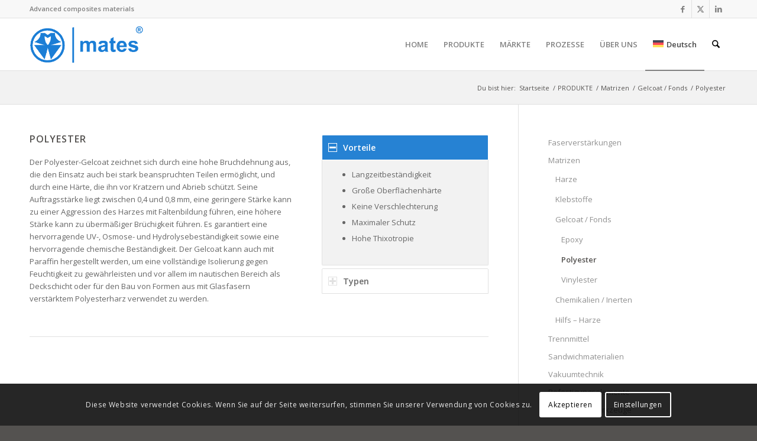

--- FILE ---
content_type: text/html; charset=UTF-8
request_url: https://www.mates.it/de/produkte/harze-klebstoffe-chemikalien/gelcoat-fonds-d/polyester-d-g/
body_size: 35638
content:
<!DOCTYPE html>
<html lang="de-DE" prefix="og: https://ogp.me/ns#" class="html_stretched responsive av-preloader-disabled  html_header_top html_logo_left html_main_nav_header html_menu_right html_slim html_header_sticky html_header_shrinking html_header_topbar_active html_mobile_menu_tablet html_header_searchicon html_content_align_center html_header_unstick_top_disabled html_header_stretch_disabled html_av-submenu-hidden html_av-submenu-display-click html_av-overlay-side html_av-overlay-side-classic html_av-submenu-noclone html_entry_id_9009 av-cookies-consent-show-message-bar av-cookies-cookie-consent-enabled av-cookies-can-opt-out av-cookies-user-silent-accept avia-cookie-check-browser-settings av-no-preview av-default-lightbox html_text_menu_active av-mobile-menu-switch-default">
<head>
<meta charset="UTF-8" />


<!-- mobile setting -->
<meta name="viewport" content="width=device-width, initial-scale=1">

<!-- Scripts/CSS and wp_head hook -->

				<script type="22e135b962142391dde93d16-text/javascript">

				function avia_cookie_check_sessionStorage()
				{
					//	FF throws error when all cookies blocked !!
					var sessionBlocked = false;
					try
					{
						var test = sessionStorage.getItem( 'aviaCookieRefused' ) != null;
					}
					catch(e)
					{
						sessionBlocked = true;
					}

					var aviaCookieRefused = ! sessionBlocked ? sessionStorage.getItem( 'aviaCookieRefused' ) : null;

					var html = document.getElementsByTagName('html')[0];

					/**
					 * Set a class to avoid calls to sessionStorage
					 */
					if( sessionBlocked || aviaCookieRefused )
					{
						if( html.className.indexOf('av-cookies-session-refused') < 0 )
						{
							html.className += ' av-cookies-session-refused';
						}
					}

					if( sessionBlocked || aviaCookieRefused || document.cookie.match(/aviaCookieConsent/) )
					{
						if( html.className.indexOf('av-cookies-user-silent-accept') >= 0 )
						{
							 html.className = html.className.replace(/\bav-cookies-user-silent-accept\b/g, '');
						}
					}
				}

				avia_cookie_check_sessionStorage();

			</script>
			
<!-- Suchmaschinen-Optimierung durch Rank Math PRO - https://rankmath.com/ -->
<title>Polyester - Mates Italiana / Advanced composites</title>
<meta name="description" content="Der Polyester-Gelcoat zeichnet sich durch eine hohe Bruchdehnung aus, die den Einsatz auch bei stark beanspruchten Teilen ermöglicht, und durch eine Härte, die ihn vor Kratzern und Abrieb schützt."/>
<meta name="robots" content="follow, index, max-snippet:-1, max-video-preview:-1, max-image-preview:large"/>
<link rel="canonical" href="https://www.mates.it/de/produkte/harze-klebstoffe-chemikalien/gelcoat-fonds-d/polyester-d-g/" />
<meta property="og:locale" content="de_DE" />
<meta property="og:type" content="article" />
<meta property="og:title" content="Polyester - Mates Italiana / Advanced composites" />
<meta property="og:description" content="Der Polyester-Gelcoat zeichnet sich durch eine hohe Bruchdehnung aus, die den Einsatz auch bei stark beanspruchten Teilen ermöglicht, und durch eine Härte, die ihn vor Kratzern und Abrieb schützt." />
<meta property="og:url" content="https://www.mates.it/de/produkte/harze-klebstoffe-chemikalien/gelcoat-fonds-d/polyester-d-g/" />
<meta property="og:site_name" content="Mates Italiana" />
<meta property="article:publisher" content="https://www.facebook.com/matesitaliana" />
<meta property="article:author" content="https://www.facebook.com/AntoniniMV" />
<meta property="og:updated_time" content="2023-06-26T13:48:41+02:00" />
<meta property="fb:admins" content="100042208278044" />
<meta property="og:image" content="https://www.mates.it/wp-content/uploads/logo_rank-1.jpg" />
<meta property="og:image:secure_url" content="https://www.mates.it/wp-content/uploads/logo_rank-1.jpg" />
<meta property="og:image:width" content="1200" />
<meta property="og:image:height" content="630" />
<meta property="og:image:alt" content="Immagine di condivisione social predefinita" />
<meta property="og:image:type" content="image/jpeg" />
<meta name="twitter:card" content="summary_large_image" />
<meta name="twitter:title" content="Polyester - Mates Italiana / Advanced composites" />
<meta name="twitter:description" content="Der Polyester-Gelcoat zeichnet sich durch eine hohe Bruchdehnung aus, die den Einsatz auch bei stark beanspruchten Teilen ermöglicht, und durch eine Härte, die ihn vor Kratzern und Abrieb schützt." />
<meta name="twitter:image" content="https://www.mates.it/wp-content/uploads/logo_rank-1.jpg" />
<meta name="twitter:label1" content="Lesedauer" />
<meta name="twitter:data1" content="6 Minuten" />
<script type="application/ld+json" class="rank-math-schema-pro">{"@context":"https://schema.org","@graph":[{"@type":"BreadcrumbList","@id":"https://www.mates.it/de/produkte/harze-klebstoffe-chemikalien/gelcoat-fonds-d/polyester-d-g/#breadcrumb","itemListElement":[{"@type":"ListItem","position":"1","item":{"@id":"https://www.mates.it","name":"Home"}},{"@type":"ListItem","position":"2","item":{"@id":"https://www.mates.it/de/produkte/","name":"PRODUKTE"}},{"@type":"ListItem","position":"3","item":{"@id":"https://www.mates.it/de/produkte/harze-klebstoffe-chemikalien/","name":"Matrizen"}},{"@type":"ListItem","position":"4","item":{"@id":"https://www.mates.it/de/produkte/harze-klebstoffe-chemikalien/gelcoat-fonds-d/","name":"Gelcoat / Fonds"}},{"@type":"ListItem","position":"5","item":{"@id":"https://www.mates.it/de/produkte/harze-klebstoffe-chemikalien/gelcoat-fonds-d/polyester-d-g/","name":"Polyester"}}]}]}</script>
<!-- /Rank Math WordPress SEO Plugin -->


<link rel="alternate" type="application/rss+xml" title="Mates Italiana &raquo; Feed" href="https://www.mates.it/de/feed/" />
<link rel="alternate" type="application/rss+xml" title="Mates Italiana &raquo; Kommentar-Feed" href="https://www.mates.it/de/comments/feed/" />
<link rel="alternate" title="oEmbed (JSON)" type="application/json+oembed" href="https://www.mates.it/de/wp-json/oembed/1.0/embed?url=https%3A%2F%2Fwww.mates.it%2Fde%2Fprodukte%2Fharze-klebstoffe-chemikalien%2Fgelcoat-fonds-d%2Fpolyester-d-g%2F" />
<link rel="alternate" title="oEmbed (XML)" type="text/xml+oembed" href="https://www.mates.it/de/wp-json/oembed/1.0/embed?url=https%3A%2F%2Fwww.mates.it%2Fde%2Fprodukte%2Fharze-klebstoffe-chemikalien%2Fgelcoat-fonds-d%2Fpolyester-d-g%2F&#038;format=xml" />
<style id='wp-img-auto-sizes-contain-inline-css' type='text/css'>
img:is([sizes=auto i],[sizes^="auto," i]){contain-intrinsic-size:3000px 1500px}
/*# sourceURL=wp-img-auto-sizes-contain-inline-css */
</style>
<link rel='stylesheet' id='avia-grid-css' href='https://www.mates.it/wp-content/themes/enfold/css/grid.min.css?ver=7.1.3' type='text/css' media='all' />
<link rel='stylesheet' id='avia-base-css' href='https://www.mates.it/wp-content/themes/enfold/css/base.min.css?ver=7.1.3' type='text/css' media='all' />
<link rel='stylesheet' id='avia-layout-css' href='https://www.mates.it/wp-content/themes/enfold/css/layout.min.css?ver=7.1.3' type='text/css' media='all' />
<link rel='stylesheet' id='avia-module-button-css' href='https://www.mates.it/wp-content/themes/enfold/config-templatebuilder/avia-shortcodes/buttons/buttons.min.css?ver=7.1.3' type='text/css' media='all' />
<link rel='stylesheet' id='avia-module-buttonrow-css' href='https://www.mates.it/wp-content/themes/enfold/config-templatebuilder/avia-shortcodes/buttonrow/buttonrow.min.css?ver=7.1.3' type='text/css' media='all' />
<link rel='stylesheet' id='avia-module-slideshow-css' href='https://www.mates.it/wp-content/themes/enfold/config-templatebuilder/avia-shortcodes/slideshow/slideshow.min.css?ver=7.1.3' type='text/css' media='all' />
<link rel='stylesheet' id='avia-module-gallery-css' href='https://www.mates.it/wp-content/themes/enfold/config-templatebuilder/avia-shortcodes/gallery/gallery.min.css?ver=7.1.3' type='text/css' media='all' />
<link rel='stylesheet' id='avia-module-maps-css' href='https://www.mates.it/wp-content/themes/enfold/config-templatebuilder/avia-shortcodes/google_maps/google_maps.min.css?ver=7.1.3' type='text/css' media='all' />
<link rel='stylesheet' id='avia-module-gridrow-css' href='https://www.mates.it/wp-content/themes/enfold/config-templatebuilder/avia-shortcodes/grid_row/grid_row.min.css?ver=7.1.3' type='text/css' media='all' />
<link rel='stylesheet' id='avia-module-heading-css' href='https://www.mates.it/wp-content/themes/enfold/config-templatebuilder/avia-shortcodes/heading/heading.min.css?ver=7.1.3' type='text/css' media='all' />
<link rel='stylesheet' id='avia-module-hr-css' href='https://www.mates.it/wp-content/themes/enfold/config-templatebuilder/avia-shortcodes/hr/hr.min.css?ver=7.1.3' type='text/css' media='all' />
<link rel='stylesheet' id='avia-module-icon-css' href='https://www.mates.it/wp-content/themes/enfold/config-templatebuilder/avia-shortcodes/icon/icon.min.css?ver=7.1.3' type='text/css' media='all' />
<link rel='stylesheet' id='avia-module-iconbox-css' href='https://www.mates.it/wp-content/themes/enfold/config-templatebuilder/avia-shortcodes/iconbox/iconbox.min.css?ver=7.1.3' type='text/css' media='all' />
<link rel='stylesheet' id='avia-module-iconlist-css' href='https://www.mates.it/wp-content/themes/enfold/config-templatebuilder/avia-shortcodes/iconlist/iconlist.min.css?ver=7.1.3' type='text/css' media='all' />
<link rel='stylesheet' id='avia-module-image-css' href='https://www.mates.it/wp-content/themes/enfold/config-templatebuilder/avia-shortcodes/image/image.min.css?ver=7.1.3' type='text/css' media='all' />
<link rel='stylesheet' id='avia-module-hotspot-css' href='https://www.mates.it/wp-content/themes/enfold/config-templatebuilder/avia-shortcodes/image_hotspots/image_hotspots.min.css?ver=7.1.3' type='text/css' media='all' />
<link rel='stylesheet' id='avia-module-slideshow-contentpartner-css' href='https://www.mates.it/wp-content/themes/enfold/config-templatebuilder/avia-shortcodes/contentslider/contentslider.min.css?ver=7.1.3' type='text/css' media='all' />
<link rel='stylesheet' id='avia-module-postslider-css' href='https://www.mates.it/wp-content/themes/enfold/config-templatebuilder/avia-shortcodes/postslider/postslider.min.css?ver=7.1.3' type='text/css' media='all' />
<link rel='stylesheet' id='avia-module-numbers-css' href='https://www.mates.it/wp-content/themes/enfold/config-templatebuilder/avia-shortcodes/numbers/numbers.min.css?ver=7.1.3' type='text/css' media='all' />
<link rel='stylesheet' id='avia-module-progress-bar-css' href='https://www.mates.it/wp-content/themes/enfold/config-templatebuilder/avia-shortcodes/progressbar/progressbar.min.css?ver=7.1.3' type='text/css' media='all' />
<link rel='stylesheet' id='avia-module-promobox-css' href='https://www.mates.it/wp-content/themes/enfold/config-templatebuilder/avia-shortcodes/promobox/promobox.min.css?ver=7.1.3' type='text/css' media='all' />
<link rel='stylesheet' id='avia-module-social-css' href='https://www.mates.it/wp-content/themes/enfold/config-templatebuilder/avia-shortcodes/social_share/social_share.min.css?ver=7.1.3' type='text/css' media='all' />
<link rel='stylesheet' id='avia-module-tabs-css' href='https://www.mates.it/wp-content/themes/enfold/config-templatebuilder/avia-shortcodes/tabs/tabs.min.css?ver=7.1.3' type='text/css' media='all' />
<link rel='stylesheet' id='avia-module-timeline-css' href='https://www.mates.it/wp-content/themes/enfold/config-templatebuilder/avia-shortcodes/timeline/timeline.min.css?ver=7.1.3' type='text/css' media='all' />
<link rel='stylesheet' id='avia-module-toggles-css' href='https://www.mates.it/wp-content/themes/enfold/config-templatebuilder/avia-shortcodes/toggles/toggles.min.css?ver=7.1.3' type='text/css' media='all' />
<link rel='stylesheet' id='avia-module-video-css' href='https://www.mates.it/wp-content/themes/enfold/config-templatebuilder/avia-shortcodes/video/video.min.css?ver=7.1.3' type='text/css' media='all' />
<link rel='stylesheet' id='wp-block-library-css' href='https://www.mates.it/wp-includes/css/dist/block-library/style.min.css?ver=6.9' type='text/css' media='all' />
<style id='wp-block-image-inline-css' type='text/css'>
.wp-block-image>a,.wp-block-image>figure>a{display:inline-block}.wp-block-image img{box-sizing:border-box;height:auto;max-width:100%;vertical-align:bottom}@media not (prefers-reduced-motion){.wp-block-image img.hide{visibility:hidden}.wp-block-image img.show{animation:show-content-image .4s}}.wp-block-image[style*=border-radius] img,.wp-block-image[style*=border-radius]>a{border-radius:inherit}.wp-block-image.has-custom-border img{box-sizing:border-box}.wp-block-image.aligncenter{text-align:center}.wp-block-image.alignfull>a,.wp-block-image.alignwide>a{width:100%}.wp-block-image.alignfull img,.wp-block-image.alignwide img{height:auto;width:100%}.wp-block-image .aligncenter,.wp-block-image .alignleft,.wp-block-image .alignright,.wp-block-image.aligncenter,.wp-block-image.alignleft,.wp-block-image.alignright{display:table}.wp-block-image .aligncenter>figcaption,.wp-block-image .alignleft>figcaption,.wp-block-image .alignright>figcaption,.wp-block-image.aligncenter>figcaption,.wp-block-image.alignleft>figcaption,.wp-block-image.alignright>figcaption{caption-side:bottom;display:table-caption}.wp-block-image .alignleft{float:left;margin:.5em 1em .5em 0}.wp-block-image .alignright{float:right;margin:.5em 0 .5em 1em}.wp-block-image .aligncenter{margin-left:auto;margin-right:auto}.wp-block-image :where(figcaption){margin-bottom:1em;margin-top:.5em}.wp-block-image.is-style-circle-mask img{border-radius:9999px}@supports ((-webkit-mask-image:none) or (mask-image:none)) or (-webkit-mask-image:none){.wp-block-image.is-style-circle-mask img{border-radius:0;-webkit-mask-image:url('data:image/svg+xml;utf8,<svg viewBox="0 0 100 100" xmlns="http://www.w3.org/2000/svg"><circle cx="50" cy="50" r="50"/></svg>');mask-image:url('data:image/svg+xml;utf8,<svg viewBox="0 0 100 100" xmlns="http://www.w3.org/2000/svg"><circle cx="50" cy="50" r="50"/></svg>');mask-mode:alpha;-webkit-mask-position:center;mask-position:center;-webkit-mask-repeat:no-repeat;mask-repeat:no-repeat;-webkit-mask-size:contain;mask-size:contain}}:root :where(.wp-block-image.is-style-rounded img,.wp-block-image .is-style-rounded img){border-radius:9999px}.wp-block-image figure{margin:0}.wp-lightbox-container{display:flex;flex-direction:column;position:relative}.wp-lightbox-container img{cursor:zoom-in}.wp-lightbox-container img:hover+button{opacity:1}.wp-lightbox-container button{align-items:center;backdrop-filter:blur(16px) saturate(180%);background-color:#5a5a5a40;border:none;border-radius:4px;cursor:zoom-in;display:flex;height:20px;justify-content:center;opacity:0;padding:0;position:absolute;right:16px;text-align:center;top:16px;width:20px;z-index:100}@media not (prefers-reduced-motion){.wp-lightbox-container button{transition:opacity .2s ease}}.wp-lightbox-container button:focus-visible{outline:3px auto #5a5a5a40;outline:3px auto -webkit-focus-ring-color;outline-offset:3px}.wp-lightbox-container button:hover{cursor:pointer;opacity:1}.wp-lightbox-container button:focus{opacity:1}.wp-lightbox-container button:focus,.wp-lightbox-container button:hover,.wp-lightbox-container button:not(:hover):not(:active):not(.has-background){background-color:#5a5a5a40;border:none}.wp-lightbox-overlay{box-sizing:border-box;cursor:zoom-out;height:100vh;left:0;overflow:hidden;position:fixed;top:0;visibility:hidden;width:100%;z-index:100000}.wp-lightbox-overlay .close-button{align-items:center;cursor:pointer;display:flex;justify-content:center;min-height:40px;min-width:40px;padding:0;position:absolute;right:calc(env(safe-area-inset-right) + 16px);top:calc(env(safe-area-inset-top) + 16px);z-index:5000000}.wp-lightbox-overlay .close-button:focus,.wp-lightbox-overlay .close-button:hover,.wp-lightbox-overlay .close-button:not(:hover):not(:active):not(.has-background){background:none;border:none}.wp-lightbox-overlay .lightbox-image-container{height:var(--wp--lightbox-container-height);left:50%;overflow:hidden;position:absolute;top:50%;transform:translate(-50%,-50%);transform-origin:top left;width:var(--wp--lightbox-container-width);z-index:9999999999}.wp-lightbox-overlay .wp-block-image{align-items:center;box-sizing:border-box;display:flex;height:100%;justify-content:center;margin:0;position:relative;transform-origin:0 0;width:100%;z-index:3000000}.wp-lightbox-overlay .wp-block-image img{height:var(--wp--lightbox-image-height);min-height:var(--wp--lightbox-image-height);min-width:var(--wp--lightbox-image-width);width:var(--wp--lightbox-image-width)}.wp-lightbox-overlay .wp-block-image figcaption{display:none}.wp-lightbox-overlay button{background:none;border:none}.wp-lightbox-overlay .scrim{background-color:#fff;height:100%;opacity:.9;position:absolute;width:100%;z-index:2000000}.wp-lightbox-overlay.active{visibility:visible}@media not (prefers-reduced-motion){.wp-lightbox-overlay.active{animation:turn-on-visibility .25s both}.wp-lightbox-overlay.active img{animation:turn-on-visibility .35s both}.wp-lightbox-overlay.show-closing-animation:not(.active){animation:turn-off-visibility .35s both}.wp-lightbox-overlay.show-closing-animation:not(.active) img{animation:turn-off-visibility .25s both}.wp-lightbox-overlay.zoom.active{animation:none;opacity:1;visibility:visible}.wp-lightbox-overlay.zoom.active .lightbox-image-container{animation:lightbox-zoom-in .4s}.wp-lightbox-overlay.zoom.active .lightbox-image-container img{animation:none}.wp-lightbox-overlay.zoom.active .scrim{animation:turn-on-visibility .4s forwards}.wp-lightbox-overlay.zoom.show-closing-animation:not(.active){animation:none}.wp-lightbox-overlay.zoom.show-closing-animation:not(.active) .lightbox-image-container{animation:lightbox-zoom-out .4s}.wp-lightbox-overlay.zoom.show-closing-animation:not(.active) .lightbox-image-container img{animation:none}.wp-lightbox-overlay.zoom.show-closing-animation:not(.active) .scrim{animation:turn-off-visibility .4s forwards}}@keyframes show-content-image{0%{visibility:hidden}99%{visibility:hidden}to{visibility:visible}}@keyframes turn-on-visibility{0%{opacity:0}to{opacity:1}}@keyframes turn-off-visibility{0%{opacity:1;visibility:visible}99%{opacity:0;visibility:visible}to{opacity:0;visibility:hidden}}@keyframes lightbox-zoom-in{0%{transform:translate(calc((-100vw + var(--wp--lightbox-scrollbar-width))/2 + var(--wp--lightbox-initial-left-position)),calc(-50vh + var(--wp--lightbox-initial-top-position))) scale(var(--wp--lightbox-scale))}to{transform:translate(-50%,-50%) scale(1)}}@keyframes lightbox-zoom-out{0%{transform:translate(-50%,-50%) scale(1);visibility:visible}99%{visibility:visible}to{transform:translate(calc((-100vw + var(--wp--lightbox-scrollbar-width))/2 + var(--wp--lightbox-initial-left-position)),calc(-50vh + var(--wp--lightbox-initial-top-position))) scale(var(--wp--lightbox-scale));visibility:hidden}}
/*# sourceURL=https://www.mates.it/wp-includes/blocks/image/style.min.css */
</style>
<style id='wp-block-paragraph-inline-css' type='text/css'>
.is-small-text{font-size:.875em}.is-regular-text{font-size:1em}.is-large-text{font-size:2.25em}.is-larger-text{font-size:3em}.has-drop-cap:not(:focus):first-letter{float:left;font-size:8.4em;font-style:normal;font-weight:100;line-height:.68;margin:.05em .1em 0 0;text-transform:uppercase}body.rtl .has-drop-cap:not(:focus):first-letter{float:none;margin-left:.1em}p.has-drop-cap.has-background{overflow:hidden}:root :where(p.has-background){padding:1.25em 2.375em}:where(p.has-text-color:not(.has-link-color)) a{color:inherit}p.has-text-align-left[style*="writing-mode:vertical-lr"],p.has-text-align-right[style*="writing-mode:vertical-rl"]{rotate:180deg}
/*# sourceURL=https://www.mates.it/wp-includes/blocks/paragraph/style.min.css */
</style>
<style id='global-styles-inline-css' type='text/css'>
:root{--wp--preset--aspect-ratio--square: 1;--wp--preset--aspect-ratio--4-3: 4/3;--wp--preset--aspect-ratio--3-4: 3/4;--wp--preset--aspect-ratio--3-2: 3/2;--wp--preset--aspect-ratio--2-3: 2/3;--wp--preset--aspect-ratio--16-9: 16/9;--wp--preset--aspect-ratio--9-16: 9/16;--wp--preset--color--black: #000000;--wp--preset--color--cyan-bluish-gray: #abb8c3;--wp--preset--color--white: #ffffff;--wp--preset--color--pale-pink: #f78da7;--wp--preset--color--vivid-red: #cf2e2e;--wp--preset--color--luminous-vivid-orange: #ff6900;--wp--preset--color--luminous-vivid-amber: #fcb900;--wp--preset--color--light-green-cyan: #7bdcb5;--wp--preset--color--vivid-green-cyan: #00d084;--wp--preset--color--pale-cyan-blue: #8ed1fc;--wp--preset--color--vivid-cyan-blue: #0693e3;--wp--preset--color--vivid-purple: #9b51e0;--wp--preset--color--metallic-red: #b02b2c;--wp--preset--color--maximum-yellow-red: #edae44;--wp--preset--color--yellow-sun: #eeee22;--wp--preset--color--palm-leaf: #83a846;--wp--preset--color--aero: #7bb0e7;--wp--preset--color--old-lavender: #745f7e;--wp--preset--color--steel-teal: #5f8789;--wp--preset--color--raspberry-pink: #d65799;--wp--preset--color--medium-turquoise: #4ecac2;--wp--preset--gradient--vivid-cyan-blue-to-vivid-purple: linear-gradient(135deg,rgb(6,147,227) 0%,rgb(155,81,224) 100%);--wp--preset--gradient--light-green-cyan-to-vivid-green-cyan: linear-gradient(135deg,rgb(122,220,180) 0%,rgb(0,208,130) 100%);--wp--preset--gradient--luminous-vivid-amber-to-luminous-vivid-orange: linear-gradient(135deg,rgb(252,185,0) 0%,rgb(255,105,0) 100%);--wp--preset--gradient--luminous-vivid-orange-to-vivid-red: linear-gradient(135deg,rgb(255,105,0) 0%,rgb(207,46,46) 100%);--wp--preset--gradient--very-light-gray-to-cyan-bluish-gray: linear-gradient(135deg,rgb(238,238,238) 0%,rgb(169,184,195) 100%);--wp--preset--gradient--cool-to-warm-spectrum: linear-gradient(135deg,rgb(74,234,220) 0%,rgb(151,120,209) 20%,rgb(207,42,186) 40%,rgb(238,44,130) 60%,rgb(251,105,98) 80%,rgb(254,248,76) 100%);--wp--preset--gradient--blush-light-purple: linear-gradient(135deg,rgb(255,206,236) 0%,rgb(152,150,240) 100%);--wp--preset--gradient--blush-bordeaux: linear-gradient(135deg,rgb(254,205,165) 0%,rgb(254,45,45) 50%,rgb(107,0,62) 100%);--wp--preset--gradient--luminous-dusk: linear-gradient(135deg,rgb(255,203,112) 0%,rgb(199,81,192) 50%,rgb(65,88,208) 100%);--wp--preset--gradient--pale-ocean: linear-gradient(135deg,rgb(255,245,203) 0%,rgb(182,227,212) 50%,rgb(51,167,181) 100%);--wp--preset--gradient--electric-grass: linear-gradient(135deg,rgb(202,248,128) 0%,rgb(113,206,126) 100%);--wp--preset--gradient--midnight: linear-gradient(135deg,rgb(2,3,129) 0%,rgb(40,116,252) 100%);--wp--preset--font-size--small: 1rem;--wp--preset--font-size--medium: 1.125rem;--wp--preset--font-size--large: 1.75rem;--wp--preset--font-size--x-large: clamp(1.75rem, 3vw, 2.25rem);--wp--preset--spacing--20: 0.44rem;--wp--preset--spacing--30: 0.67rem;--wp--preset--spacing--40: 1rem;--wp--preset--spacing--50: 1.5rem;--wp--preset--spacing--60: 2.25rem;--wp--preset--spacing--70: 3.38rem;--wp--preset--spacing--80: 5.06rem;--wp--preset--shadow--natural: 6px 6px 9px rgba(0, 0, 0, 0.2);--wp--preset--shadow--deep: 12px 12px 50px rgba(0, 0, 0, 0.4);--wp--preset--shadow--sharp: 6px 6px 0px rgba(0, 0, 0, 0.2);--wp--preset--shadow--outlined: 6px 6px 0px -3px rgb(255, 255, 255), 6px 6px rgb(0, 0, 0);--wp--preset--shadow--crisp: 6px 6px 0px rgb(0, 0, 0);}:root { --wp--style--global--content-size: 800px;--wp--style--global--wide-size: 1130px; }:where(body) { margin: 0; }.wp-site-blocks > .alignleft { float: left; margin-right: 2em; }.wp-site-blocks > .alignright { float: right; margin-left: 2em; }.wp-site-blocks > .aligncenter { justify-content: center; margin-left: auto; margin-right: auto; }:where(.is-layout-flex){gap: 0.5em;}:where(.is-layout-grid){gap: 0.5em;}.is-layout-flow > .alignleft{float: left;margin-inline-start: 0;margin-inline-end: 2em;}.is-layout-flow > .alignright{float: right;margin-inline-start: 2em;margin-inline-end: 0;}.is-layout-flow > .aligncenter{margin-left: auto !important;margin-right: auto !important;}.is-layout-constrained > .alignleft{float: left;margin-inline-start: 0;margin-inline-end: 2em;}.is-layout-constrained > .alignright{float: right;margin-inline-start: 2em;margin-inline-end: 0;}.is-layout-constrained > .aligncenter{margin-left: auto !important;margin-right: auto !important;}.is-layout-constrained > :where(:not(.alignleft):not(.alignright):not(.alignfull)){max-width: var(--wp--style--global--content-size);margin-left: auto !important;margin-right: auto !important;}.is-layout-constrained > .alignwide{max-width: var(--wp--style--global--wide-size);}body .is-layout-flex{display: flex;}.is-layout-flex{flex-wrap: wrap;align-items: center;}.is-layout-flex > :is(*, div){margin: 0;}body .is-layout-grid{display: grid;}.is-layout-grid > :is(*, div){margin: 0;}body{padding-top: 0px;padding-right: 0px;padding-bottom: 0px;padding-left: 0px;}a:where(:not(.wp-element-button)){text-decoration: underline;}:root :where(.wp-element-button, .wp-block-button__link){background-color: #32373c;border-width: 0;color: #fff;font-family: inherit;font-size: inherit;font-style: inherit;font-weight: inherit;letter-spacing: inherit;line-height: inherit;padding-top: calc(0.667em + 2px);padding-right: calc(1.333em + 2px);padding-bottom: calc(0.667em + 2px);padding-left: calc(1.333em + 2px);text-decoration: none;text-transform: inherit;}.has-black-color{color: var(--wp--preset--color--black) !important;}.has-cyan-bluish-gray-color{color: var(--wp--preset--color--cyan-bluish-gray) !important;}.has-white-color{color: var(--wp--preset--color--white) !important;}.has-pale-pink-color{color: var(--wp--preset--color--pale-pink) !important;}.has-vivid-red-color{color: var(--wp--preset--color--vivid-red) !important;}.has-luminous-vivid-orange-color{color: var(--wp--preset--color--luminous-vivid-orange) !important;}.has-luminous-vivid-amber-color{color: var(--wp--preset--color--luminous-vivid-amber) !important;}.has-light-green-cyan-color{color: var(--wp--preset--color--light-green-cyan) !important;}.has-vivid-green-cyan-color{color: var(--wp--preset--color--vivid-green-cyan) !important;}.has-pale-cyan-blue-color{color: var(--wp--preset--color--pale-cyan-blue) !important;}.has-vivid-cyan-blue-color{color: var(--wp--preset--color--vivid-cyan-blue) !important;}.has-vivid-purple-color{color: var(--wp--preset--color--vivid-purple) !important;}.has-metallic-red-color{color: var(--wp--preset--color--metallic-red) !important;}.has-maximum-yellow-red-color{color: var(--wp--preset--color--maximum-yellow-red) !important;}.has-yellow-sun-color{color: var(--wp--preset--color--yellow-sun) !important;}.has-palm-leaf-color{color: var(--wp--preset--color--palm-leaf) !important;}.has-aero-color{color: var(--wp--preset--color--aero) !important;}.has-old-lavender-color{color: var(--wp--preset--color--old-lavender) !important;}.has-steel-teal-color{color: var(--wp--preset--color--steel-teal) !important;}.has-raspberry-pink-color{color: var(--wp--preset--color--raspberry-pink) !important;}.has-medium-turquoise-color{color: var(--wp--preset--color--medium-turquoise) !important;}.has-black-background-color{background-color: var(--wp--preset--color--black) !important;}.has-cyan-bluish-gray-background-color{background-color: var(--wp--preset--color--cyan-bluish-gray) !important;}.has-white-background-color{background-color: var(--wp--preset--color--white) !important;}.has-pale-pink-background-color{background-color: var(--wp--preset--color--pale-pink) !important;}.has-vivid-red-background-color{background-color: var(--wp--preset--color--vivid-red) !important;}.has-luminous-vivid-orange-background-color{background-color: var(--wp--preset--color--luminous-vivid-orange) !important;}.has-luminous-vivid-amber-background-color{background-color: var(--wp--preset--color--luminous-vivid-amber) !important;}.has-light-green-cyan-background-color{background-color: var(--wp--preset--color--light-green-cyan) !important;}.has-vivid-green-cyan-background-color{background-color: var(--wp--preset--color--vivid-green-cyan) !important;}.has-pale-cyan-blue-background-color{background-color: var(--wp--preset--color--pale-cyan-blue) !important;}.has-vivid-cyan-blue-background-color{background-color: var(--wp--preset--color--vivid-cyan-blue) !important;}.has-vivid-purple-background-color{background-color: var(--wp--preset--color--vivid-purple) !important;}.has-metallic-red-background-color{background-color: var(--wp--preset--color--metallic-red) !important;}.has-maximum-yellow-red-background-color{background-color: var(--wp--preset--color--maximum-yellow-red) !important;}.has-yellow-sun-background-color{background-color: var(--wp--preset--color--yellow-sun) !important;}.has-palm-leaf-background-color{background-color: var(--wp--preset--color--palm-leaf) !important;}.has-aero-background-color{background-color: var(--wp--preset--color--aero) !important;}.has-old-lavender-background-color{background-color: var(--wp--preset--color--old-lavender) !important;}.has-steel-teal-background-color{background-color: var(--wp--preset--color--steel-teal) !important;}.has-raspberry-pink-background-color{background-color: var(--wp--preset--color--raspberry-pink) !important;}.has-medium-turquoise-background-color{background-color: var(--wp--preset--color--medium-turquoise) !important;}.has-black-border-color{border-color: var(--wp--preset--color--black) !important;}.has-cyan-bluish-gray-border-color{border-color: var(--wp--preset--color--cyan-bluish-gray) !important;}.has-white-border-color{border-color: var(--wp--preset--color--white) !important;}.has-pale-pink-border-color{border-color: var(--wp--preset--color--pale-pink) !important;}.has-vivid-red-border-color{border-color: var(--wp--preset--color--vivid-red) !important;}.has-luminous-vivid-orange-border-color{border-color: var(--wp--preset--color--luminous-vivid-orange) !important;}.has-luminous-vivid-amber-border-color{border-color: var(--wp--preset--color--luminous-vivid-amber) !important;}.has-light-green-cyan-border-color{border-color: var(--wp--preset--color--light-green-cyan) !important;}.has-vivid-green-cyan-border-color{border-color: var(--wp--preset--color--vivid-green-cyan) !important;}.has-pale-cyan-blue-border-color{border-color: var(--wp--preset--color--pale-cyan-blue) !important;}.has-vivid-cyan-blue-border-color{border-color: var(--wp--preset--color--vivid-cyan-blue) !important;}.has-vivid-purple-border-color{border-color: var(--wp--preset--color--vivid-purple) !important;}.has-metallic-red-border-color{border-color: var(--wp--preset--color--metallic-red) !important;}.has-maximum-yellow-red-border-color{border-color: var(--wp--preset--color--maximum-yellow-red) !important;}.has-yellow-sun-border-color{border-color: var(--wp--preset--color--yellow-sun) !important;}.has-palm-leaf-border-color{border-color: var(--wp--preset--color--palm-leaf) !important;}.has-aero-border-color{border-color: var(--wp--preset--color--aero) !important;}.has-old-lavender-border-color{border-color: var(--wp--preset--color--old-lavender) !important;}.has-steel-teal-border-color{border-color: var(--wp--preset--color--steel-teal) !important;}.has-raspberry-pink-border-color{border-color: var(--wp--preset--color--raspberry-pink) !important;}.has-medium-turquoise-border-color{border-color: var(--wp--preset--color--medium-turquoise) !important;}.has-vivid-cyan-blue-to-vivid-purple-gradient-background{background: var(--wp--preset--gradient--vivid-cyan-blue-to-vivid-purple) !important;}.has-light-green-cyan-to-vivid-green-cyan-gradient-background{background: var(--wp--preset--gradient--light-green-cyan-to-vivid-green-cyan) !important;}.has-luminous-vivid-amber-to-luminous-vivid-orange-gradient-background{background: var(--wp--preset--gradient--luminous-vivid-amber-to-luminous-vivid-orange) !important;}.has-luminous-vivid-orange-to-vivid-red-gradient-background{background: var(--wp--preset--gradient--luminous-vivid-orange-to-vivid-red) !important;}.has-very-light-gray-to-cyan-bluish-gray-gradient-background{background: var(--wp--preset--gradient--very-light-gray-to-cyan-bluish-gray) !important;}.has-cool-to-warm-spectrum-gradient-background{background: var(--wp--preset--gradient--cool-to-warm-spectrum) !important;}.has-blush-light-purple-gradient-background{background: var(--wp--preset--gradient--blush-light-purple) !important;}.has-blush-bordeaux-gradient-background{background: var(--wp--preset--gradient--blush-bordeaux) !important;}.has-luminous-dusk-gradient-background{background: var(--wp--preset--gradient--luminous-dusk) !important;}.has-pale-ocean-gradient-background{background: var(--wp--preset--gradient--pale-ocean) !important;}.has-electric-grass-gradient-background{background: var(--wp--preset--gradient--electric-grass) !important;}.has-midnight-gradient-background{background: var(--wp--preset--gradient--midnight) !important;}.has-small-font-size{font-size: var(--wp--preset--font-size--small) !important;}.has-medium-font-size{font-size: var(--wp--preset--font-size--medium) !important;}.has-large-font-size{font-size: var(--wp--preset--font-size--large) !important;}.has-x-large-font-size{font-size: var(--wp--preset--font-size--x-large) !important;}
/*# sourceURL=global-styles-inline-css */
</style>

<link rel='stylesheet' id='ctf_styles-css' href='https://www.mates.it/wp-content/plugins/custom-twitter-feeds-pro/css/ctf-styles.min.css?ver=2.5.2' type='text/css' media='all' />
<link data-minify="1" rel='stylesheet' id='page-list-style-css' href='https://www.mates.it/wp-content/cache/min/1/wp-content/plugins/page-list/css/page-list.css?ver=1740597164' type='text/css' media='all' />
<link rel='stylesheet' id='wpml-menu-item-0-css' href='https://www.mates.it/wp-content/plugins/sitepress-multilingual-cms/templates/language-switchers/menu-item/style.min.css?ver=1' type='text/css' media='all' />
<link rel='stylesheet' id='avia-scs-css' href='https://www.mates.it/wp-content/themes/enfold/css/shortcodes.min.css?ver=7.1.3' type='text/css' media='all' />
<link rel='stylesheet' id='avia-fold-unfold-css' href='https://www.mates.it/wp-content/themes/enfold/css/avia-snippet-fold-unfold.min.css?ver=7.1.3' type='text/css' media='all' />
<link rel='stylesheet' id='avia-popup-css-css' href='https://www.mates.it/wp-content/themes/enfold/js/aviapopup/magnific-popup.min.css?ver=7.1.3' type='text/css' media='screen' />
<link rel='stylesheet' id='avia-lightbox-css' href='https://www.mates.it/wp-content/themes/enfold/css/avia-snippet-lightbox.min.css?ver=7.1.3' type='text/css' media='screen' />
<link rel='stylesheet' id='avia-widget-css-css' href='https://www.mates.it/wp-content/themes/enfold/css/avia-snippet-widget.min.css?ver=7.1.3' type='text/css' media='screen' />
<link data-minify="1" rel='stylesheet' id='avia-dynamic-css' href='https://www.mates.it/wp-content/cache/min/1/wp-content/uploads/dynamic_avia/enfold_child_de.css?ver=1740597171' type='text/css' media='all' />
<link data-minify="1" rel='stylesheet' id='avia-custom-css' href='https://www.mates.it/wp-content/cache/min/1/wp-content/themes/enfold/css/custom.css?ver=1740597164' type='text/css' media='all' />
<link data-minify="1" rel='stylesheet' id='avia-style-css' href='https://www.mates.it/wp-content/cache/min/1/wp-content/themes/enfold-child/style.css?ver=1740597164' type='text/css' media='all' />
<link data-minify="1" rel='stylesheet' id='wpzoom-social-icons-socicon-css' href='https://www.mates.it/wp-content/cache/min/1/wp-content/plugins/social-icons-widget-by-wpzoom/assets/css/wpzoom-socicon.css?ver=1740597164' type='text/css' media='all' />
<link data-minify="1" rel='stylesheet' id='wpzoom-social-icons-genericons-css' href='https://www.mates.it/wp-content/cache/min/1/wp-content/plugins/social-icons-widget-by-wpzoom/assets/css/genericons.css?ver=1740597164' type='text/css' media='all' />
<link data-minify="1" rel='stylesheet' id='wpzoom-social-icons-academicons-css' href='https://www.mates.it/wp-content/cache/min/1/wp-content/plugins/social-icons-widget-by-wpzoom/assets/css/academicons.min.css?ver=1740597164' type='text/css' media='all' />
<link data-minify="1" rel='stylesheet' id='wpzoom-social-icons-font-awesome-3-css' href='https://www.mates.it/wp-content/cache/min/1/wp-content/plugins/social-icons-widget-by-wpzoom/assets/css/font-awesome-3.min.css?ver=1740597164' type='text/css' media='all' />
<link data-minify="1" rel='stylesheet' id='dashicons-css' href='https://www.mates.it/wp-content/cache/min/1/wp-includes/css/dashicons.min.css?ver=1740597164' type='text/css' media='all' />
<link data-minify="1" rel='stylesheet' id='wpzoom-social-icons-styles-css' href='https://www.mates.it/wp-content/cache/min/1/wp-content/plugins/social-icons-widget-by-wpzoom/assets/css/wpzoom-social-icons-styles.css?ver=1740597164' type='text/css' media='all' />
<link data-minify="1" rel='stylesheet' id='avia-cookie-css-css' href='https://www.mates.it/wp-content/cache/min/1/wp-content/themes/enfold/css/avia-snippet-cookieconsent.css?ver=1740597164' type='text/css' media='screen' />
<link data-minify="1" rel='stylesheet' id='enfold-child-style-css' href='https://www.mates.it/wp-content/cache/min/1/wp-content/themes/enfold-child/style.css?ver=1740597164' type='text/css' media='all' />
<link rel='stylesheet' id='avia-wpml-css' href='https://www.mates.it/wp-content/themes/enfold/config-wpml/wpml-mod.min.css?ver=7.1.3' type='text/css' media='all' />
<link rel='preload' as='font'  id='wpzoom-social-icons-font-academicons-woff2-css' href='https://www.mates.it/wp-content/plugins/social-icons-widget-by-wpzoom/assets/font/academicons.woff2?v=1.9.2'  type='font/woff2' crossorigin />
<link rel='preload' as='font'  id='wpzoom-social-icons-font-fontawesome-3-woff2-css' href='https://www.mates.it/wp-content/plugins/social-icons-widget-by-wpzoom/assets/font/fontawesome-webfont.woff2?v=4.7.0'  type='font/woff2' crossorigin />
<link rel='preload' as='font'  id='wpzoom-social-icons-font-genericons-woff-css' href='https://www.mates.it/wp-content/plugins/social-icons-widget-by-wpzoom/assets/font/Genericons.woff'  type='font/woff' crossorigin />
<link rel='preload' as='font'  id='wpzoom-social-icons-font-socicon-woff2-css' href='https://www.mates.it/wp-content/plugins/social-icons-widget-by-wpzoom/assets/font/socicon.woff2?v=4.5.3'  type='font/woff2' crossorigin />
<link data-minify="1" rel='stylesheet' id='avia-single-post-9009-css' href='https://www.mates.it/wp-content/cache/min/1/wp-content/uploads/dynamic_avia/avia_posts_css/post-9009.css?ver=1740600687' type='text/css' media='all' />
<script type="22e135b962142391dde93d16-text/javascript" src="https://www.mates.it/wp-includes/js/jquery/jquery.min.js?ver=3.7.1" id="jquery-core-js"></script>
<script type="22e135b962142391dde93d16-text/javascript" src="https://www.mates.it/wp-content/themes/enfold/js/avia-js.min.js?ver=7.1.3" id="avia-js-js" data-rocket-defer defer></script>
<script type="22e135b962142391dde93d16-text/javascript" src="https://www.mates.it/wp-content/themes/enfold/js/avia-compat.min.js?ver=7.1.3" id="avia-compat-js" data-rocket-defer defer></script>
<script type="22e135b962142391dde93d16-text/javascript" src="https://www.mates.it/wp-content/themes/enfold/config-wpml/wpml-mod.min.js?ver=7.1.3" id="avia-wpml-script-js" data-rocket-defer defer></script>
<link rel="https://api.w.org/" href="https://www.mates.it/de/wp-json/" /><link rel="alternate" title="JSON" type="application/json" href="https://www.mates.it/de/wp-json/wp/v2/pages/9009" /><link rel="EditURI" type="application/rsd+xml" title="RSD" href="https://www.mates.it/xmlrpc.php?rsd" />
<meta name="generator" content="WordPress 6.9" />
<link rel='shortlink' href='https://www.mates.it/de/?p=9009' />
<meta name="generator" content="WPML ver:4.8.6 stt:1,4,3,27,2;" />

<link rel="icon" href="https://webisonstage.cloud/mates/wp-content/uploads/cropped-logo_mates-300x300.png" type="image/png">
<!--[if lt IE 9]><script src="https://www.mates.it/wp-content/themes/enfold/js/html5shiv.js"></script><![endif]--><link rel="profile" href="https://gmpg.org/xfn/11" />
<link rel="alternate" type="application/rss+xml" title="Mates Italiana RSS2 Feed" href="https://www.mates.it/de/feed/" />
<link rel="pingback" href="https://www.mates.it/xmlrpc.php" />
<script type="22e135b962142391dde93d16-text/javascript" id="google_gtagjs" src="https://www.googletagmanager.com/gtag/js?id=G-P7THN1LQV2" async="async"></script>
<script type="22e135b962142391dde93d16-text/javascript" id="google_gtagjs-inline">
/* <![CDATA[ */
window.dataLayer = window.dataLayer || [];function gtag(){dataLayer.push(arguments);}gtag('js', new Date());gtag('config', 'G-P7THN1LQV2', {} );
/* ]]> */
</script>
<meta name="generator" content="Powered by Slider Revolution 6.7.13 - responsive, Mobile-Friendly Slider Plugin for WordPress with comfortable drag and drop interface." />
<link rel="icon" href="https://www.mates.it/wp-content/uploads/cropped-logo_mates_web-2.png" sizes="32x32" />
<link rel="icon" href="https://www.mates.it/wp-content/uploads/cropped-logo_mates_web-2.png" sizes="192x192" />
<link rel="apple-touch-icon" href="https://www.mates.it/wp-content/uploads/cropped-logo_mates_web-2.png" />
<meta name="msapplication-TileImage" content="https://www.mates.it/wp-content/uploads/cropped-logo_mates_web-2.png" />
<script type="22e135b962142391dde93d16-text/javascript">function setREVStartSize(e){
			//window.requestAnimationFrame(function() {
				window.RSIW = window.RSIW===undefined ? window.innerWidth : window.RSIW;
				window.RSIH = window.RSIH===undefined ? window.innerHeight : window.RSIH;
				try {
					var pw = document.getElementById(e.c).parentNode.offsetWidth,
						newh;
					pw = pw===0 || isNaN(pw) || (e.l=="fullwidth" || e.layout=="fullwidth") ? window.RSIW : pw;
					e.tabw = e.tabw===undefined ? 0 : parseInt(e.tabw);
					e.thumbw = e.thumbw===undefined ? 0 : parseInt(e.thumbw);
					e.tabh = e.tabh===undefined ? 0 : parseInt(e.tabh);
					e.thumbh = e.thumbh===undefined ? 0 : parseInt(e.thumbh);
					e.tabhide = e.tabhide===undefined ? 0 : parseInt(e.tabhide);
					e.thumbhide = e.thumbhide===undefined ? 0 : parseInt(e.thumbhide);
					e.mh = e.mh===undefined || e.mh=="" || e.mh==="auto" ? 0 : parseInt(e.mh,0);
					if(e.layout==="fullscreen" || e.l==="fullscreen")
						newh = Math.max(e.mh,window.RSIH);
					else{
						e.gw = Array.isArray(e.gw) ? e.gw : [e.gw];
						for (var i in e.rl) if (e.gw[i]===undefined || e.gw[i]===0) e.gw[i] = e.gw[i-1];
						e.gh = e.el===undefined || e.el==="" || (Array.isArray(e.el) && e.el.length==0)? e.gh : e.el;
						e.gh = Array.isArray(e.gh) ? e.gh : [e.gh];
						for (var i in e.rl) if (e.gh[i]===undefined || e.gh[i]===0) e.gh[i] = e.gh[i-1];
											
						var nl = new Array(e.rl.length),
							ix = 0,
							sl;
						e.tabw = e.tabhide>=pw ? 0 : e.tabw;
						e.thumbw = e.thumbhide>=pw ? 0 : e.thumbw;
						e.tabh = e.tabhide>=pw ? 0 : e.tabh;
						e.thumbh = e.thumbhide>=pw ? 0 : e.thumbh;
						for (var i in e.rl) nl[i] = e.rl[i]<window.RSIW ? 0 : e.rl[i];
						sl = nl[0];
						for (var i in nl) if (sl>nl[i] && nl[i]>0) { sl = nl[i]; ix=i;}
						var m = pw>(e.gw[ix]+e.tabw+e.thumbw) ? 1 : (pw-(e.tabw+e.thumbw)) / (e.gw[ix]);
						newh =  (e.gh[ix] * m) + (e.tabh + e.thumbh);
					}
					var el = document.getElementById(e.c);
					if (el!==null && el) el.style.height = newh+"px";
					el = document.getElementById(e.c+"_wrapper");
					if (el!==null && el) {
						el.style.height = newh+"px";
						el.style.display = "block";
					}
				} catch(e){
					console.log("Failure at Presize of Slider:" + e)
				}
			//});
		  };</script>
		<style type="text/css" id="wp-custom-css">
			#mc_embed_signup{
	width:420px !important;
}
#mc_embed_signup .clear{
	width:420px !important;
	margin-bottom:20px;
}



.logo.avia-standard-logo a {
	display:flex;
	flex-direction:column;
	justify-content:center;
}
.logo.avia-standard-logo img {
	display:block;
	max-width:30vw;
	width: 100%;
}
.content.av-content-full {
	padding:0;
}
.sidebar .widget_nav_menu ul:first-child>.current_page_item{
	padding-top: .75rem;
	padding-bottom: .75rem;
	margin-top: .75rem;
	margin-bottom: .75rem;
}
.grecaptcha-badge{visibility: collapse !important;}


.avia-search-tooltip.avia-tt {
    background: #FFF !important;
}

.wpml-ls-menu-item span img {
    margin-right: 5px !important;
}


@media only screen and (max-width: 767px) {
/*   span.av-partner-fake-img {
    max-width: 50%;
    text-align: center;
		padding-bottom: 20% !important;
		margin: 0 auto;
} */
/* 	.avia-content-slider-active .slide-entry-wrap {
		display: flex;
	} */
}

		</style>
		<style type="text/css">
		@font-face {font-family: 'entypo-fontello-enfold'; font-weight: normal; font-style: normal; font-display: auto;
		src: url('https://www.mates.it/wp-content/themes/enfold/config-templatebuilder/avia-template-builder/assets/fonts/entypo-fontello-enfold/entypo-fontello-enfold.woff2') format('woff2'),
		url('https://www.mates.it/wp-content/themes/enfold/config-templatebuilder/avia-template-builder/assets/fonts/entypo-fontello-enfold/entypo-fontello-enfold.woff') format('woff'),
		url('https://www.mates.it/wp-content/themes/enfold/config-templatebuilder/avia-template-builder/assets/fonts/entypo-fontello-enfold/entypo-fontello-enfold.ttf') format('truetype'),
		url('https://www.mates.it/wp-content/themes/enfold/config-templatebuilder/avia-template-builder/assets/fonts/entypo-fontello-enfold/entypo-fontello-enfold.svg#entypo-fontello-enfold') format('svg'),
		url('https://www.mates.it/wp-content/themes/enfold/config-templatebuilder/avia-template-builder/assets/fonts/entypo-fontello-enfold/entypo-fontello-enfold.eot'),
		url('https://www.mates.it/wp-content/themes/enfold/config-templatebuilder/avia-template-builder/assets/fonts/entypo-fontello-enfold/entypo-fontello-enfold.eot?#iefix') format('embedded-opentype');
		}

		#top .avia-font-entypo-fontello-enfold, body .avia-font-entypo-fontello-enfold, html body [data-av_iconfont='entypo-fontello-enfold']:before{ font-family: 'entypo-fontello-enfold'; }
		
		@font-face {font-family: 'entypo-fontello'; font-weight: normal; font-style: normal; font-display: auto;
		src: url('https://www.mates.it/wp-content/themes/enfold/config-templatebuilder/avia-template-builder/assets/fonts/entypo-fontello/entypo-fontello.woff2') format('woff2'),
		url('https://www.mates.it/wp-content/themes/enfold/config-templatebuilder/avia-template-builder/assets/fonts/entypo-fontello/entypo-fontello.woff') format('woff'),
		url('https://www.mates.it/wp-content/themes/enfold/config-templatebuilder/avia-template-builder/assets/fonts/entypo-fontello/entypo-fontello.ttf') format('truetype'),
		url('https://www.mates.it/wp-content/themes/enfold/config-templatebuilder/avia-template-builder/assets/fonts/entypo-fontello/entypo-fontello.svg#entypo-fontello') format('svg'),
		url('https://www.mates.it/wp-content/themes/enfold/config-templatebuilder/avia-template-builder/assets/fonts/entypo-fontello/entypo-fontello.eot'),
		url('https://www.mates.it/wp-content/themes/enfold/config-templatebuilder/avia-template-builder/assets/fonts/entypo-fontello/entypo-fontello.eot?#iefix') format('embedded-opentype');
		}

		#top .avia-font-entypo-fontello, body .avia-font-entypo-fontello, html body [data-av_iconfont='entypo-fontello']:before{ font-family: 'entypo-fontello'; }
		</style>

<!--
Debugging Info for Theme support: 

Theme: Enfold
Version: 7.1.3
Installed: enfold
AviaFramework Version: 5.6
AviaBuilder Version: 6.0
aviaElementManager Version: 1.0.1
- - - - - - - - - - -
ChildTheme: Enfold Child
ChildTheme Version: 1.0
ChildTheme Installed: enfold

- - - - - - - - - - -
ML:256-PU:49-PLA:19
WP:6.9
Compress: CSS:load minified only - JS:load minified only
Updates: disabled
PLAu:18
--><noscript><style id="rocket-lazyload-nojs-css">.rll-youtube-player, [data-lazy-src]{display:none !important;}</style></noscript>
<link data-minify="1" rel='stylesheet' id='rs-plugin-settings-css' href='https://www.mates.it/wp-content/cache/min/1/wp-content/plugins/revslider/sr6/assets/css/rs6.css?ver=1740597164' type='text/css' media='all' />
<style id='rs-plugin-settings-inline-css' type='text/css'>
#rs-demo-id {}
/*# sourceURL=rs-plugin-settings-inline-css */
</style>
<meta name="generator" content="WP Rocket 3.20.1.2" data-wpr-features="wpr_defer_js wpr_minify_js wpr_lazyload_images wpr_lazyload_iframes wpr_image_dimensions wpr_minify_css wpr_preload_links wpr_desktop" /></head>

<body id="top" class="wp-singular page-template-default page page-id-9009 page-child parent-pageid-8937 wp-theme-enfold wp-child-theme-enfold-child stretched avia-mobile-no-animations rtl_columns av-curtain-numeric open_sans  post-type-page translation_priority-optional-de avia-responsive-images-support">

	
	<div id='wrap_all'>

	
<header id='header' class='all_colors header_color light_bg_color  av_header_top av_logo_left av_main_nav_header av_menu_right av_slim av_header_sticky av_header_shrinking av_header_stretch_disabled av_mobile_menu_tablet av_header_searchicon av_header_unstick_top_disabled av_bottom_nav_disabled  av_alternate_logo_active av_header_border_disabled' aria-label="Intestazione" data-av_shrink_factor='50'>

		<div id='header_meta' class='container_wrap container_wrap_meta  av_icon_active_right av_extra_header_active av_phone_active_left av_entry_id_9009'>

			      <div class='container'>
			      <ul class='noLightbox social_bookmarks icon_count_3'><li class='social_bookmarks_facebook av-social-link-facebook social_icon_1 avia_social_iconfont'><a  target="_blank" aria-label="Link zu Facebook" href='https://www.facebook.com/matesitaliana' data-av_icon='' data-av_iconfont='entypo-fontello' title="Link zu Facebook" desc="Link zu Facebook" title='Link zu Facebook'><span class='avia_hidden_link_text'>Link zu Facebook</span></a></li><li class='social_bookmarks_twitter av-social-link-twitter social_icon_2 avia_social_iconfont'><a  target="_blank" aria-label="Link zu X" href='https://twitter.com/matesitaliana' data-av_icon='' data-av_iconfont='entypo-fontello' title="Link zu X" desc="Link zu X" title='Link zu X'><span class='avia_hidden_link_text'>Link zu X</span></a></li><li class='social_bookmarks_linkedin av-social-link-linkedin social_icon_3 avia_social_iconfont'><a  target="_blank" aria-label="Link zu LinkedIn" href='https://it.linkedin.com/company/mates-italiana-srl' data-av_icon='' data-av_iconfont='entypo-fontello' title="Link zu LinkedIn" desc="Link zu LinkedIn" title='Link zu LinkedIn'><span class='avia_hidden_link_text'>Link zu LinkedIn</span></a></li></ul><nav class='sub_menu' ></nav><div class='phone-info '><div>Advanced composites materials</div></div>			      </div>
		</div>

		<div  id='header_main' class='container_wrap container_wrap_logo'>

        <div class='container av-logo-container'><div class='inner-container'><span class='logo avia-standard-logo'><a href='https://www.mates.it/de/' class='' aria-label='logo_home_mates' title='logo_home_mates'><img src="data:image/svg+xml,%3Csvg%20xmlns='http://www.w3.org/2000/svg'%20viewBox='0%200%20300%20100'%3E%3C/svg%3E" data-lazy-srcset="https://www.mates.it/wp-content/uploads/logo_home_mates-3.png 340w, https://www.mates.it/wp-content/uploads/logo_home_mates-3-300x138.png 300w" data-lazy-sizes="(max-width: 340px) 100vw, 340px" height="100" width="300" alt='Mates Italiana' title='logo_home_mates' data-lazy-src="https://www.mates.it/wp-content/uploads/logo_home_mates-3.png" /><noscript><img src="https://www.mates.it/wp-content/uploads/logo_home_mates-3.png" srcset="https://www.mates.it/wp-content/uploads/logo_home_mates-3.png 340w, https://www.mates.it/wp-content/uploads/logo_home_mates-3-300x138.png 300w" sizes="(max-width: 340px) 100vw, 340px" height="100" width="300" alt='Mates Italiana' title='logo_home_mates' /></noscript></a></span><nav class='main_menu' data-selectname='Wähle eine Seite' ><div class="avia-menu av-main-nav-wrap"><ul role="menu" class="menu av-main-nav" id="avia-menu"><li role="menuitem" id="menu-item-18527" class="menu-item menu-item-type-post_type menu-item-object-page menu-item-home menu-item-top-level menu-item-top-level-1"><a href="https://www.mates.it/de/" tabindex="0"><span class="avia-bullet"></span><span class="avia-menu-text">HOME</span><span class="avia-menu-fx"><span class="avia-arrow-wrap"><span class="avia-arrow"></span></span></span></a></li>
<li role="menuitem" id="menu-item-9093" class="menu-item menu-item-type-post_type menu-item-object-page current-page-ancestor menu-item-has-children menu-item-mega-parent  menu-item-top-level menu-item-top-level-2"><a href="https://www.mates.it/de/produkte/" tabindex="0"><span class="avia-bullet"></span><span class="avia-menu-text">PRODUKTE</span><span class="avia-menu-fx"><span class="avia-arrow-wrap"><span class="avia-arrow"></span></span></span></a>
<div class='avia_mega_div avia_mega4 twelve units'>

<ul class="sub-menu">
	<li role="menuitem" id="menu-item-18528" class="menu-item menu-item-type-custom menu-item-object-custom menu-item-has-children avia_mega_menu_columns_4 three units  avia_mega_menu_columns_first">
	<ul class="sub-menu">
		<li role="menuitem" id="menu-item-12953" class="avia_mega_text_block menu-item menu-item-type-post_type menu-item-object-page current-page-ancestor"> <p>Eine große Auswahl, Qualität und Bequemlichkeit kennzeichnen das Angebot von Mates: Produkte und Dienstleistungen für fortschrittliche Verbundwerkstoffkonstruktionen, die sorgfältig ausgewählt wurden, um großen und kleinen Herstellern zu helfen, ihren Produktionsprozess zu verbessern und alle Anforderungen zu erfüllen.</p>
<a href="https://www.mates.it/de/produkte//">Alle Produkte</a></li>
	</ul>
</li>
	<li role="menuitem" id="menu-item-16900" class="menu-item menu-item-type-post_type menu-item-object-page menu-item-has-children avia_mega_menu_columns_4 three units ">
	<ul class="sub-menu">
		<li role="menuitem" id="menu-item-12600" class="menu-item menu-item-type-post_type menu-item-object-page menu-item-has-children"><a href="https://www.mates.it/de/produkte/faserverstarkungen/" tabindex="0"><span class="avia-bullet"></span><span class="avia-menu-text">Faserverstärkungen</span></a>
		<ul class="sub-menu">
			<li role="menuitem" id="menu-item-12601" class="menu-item menu-item-type-post_type menu-item-object-page"><a href="https://www.mates.it/de/produkte/faserverstarkungen/kohlefaser/" tabindex="0"><span class="avia-bullet"></span><span class="avia-menu-text">Kohlefaser</span></a></li>
			<li role="menuitem" id="menu-item-12602" class="menu-item menu-item-type-post_type menu-item-object-page"><a href="https://www.mates.it/de/produkte/faserverstarkungen/glasfaser/" tabindex="0"><span class="avia-bullet"></span><span class="avia-menu-text">Glasfaser</span></a></li>
			<li role="menuitem" id="menu-item-12603" class="menu-item menu-item-type-post_type menu-item-object-page"><a href="https://www.mates.it/de/produkte/faserverstarkungen/aramidfaser/" tabindex="0"><span class="avia-bullet"></span><span class="avia-menu-text">Aramidfaser</span></a></li>
			<li role="menuitem" id="menu-item-12604" class="menu-item menu-item-type-post_type menu-item-object-page"><a href="https://www.mates.it/de/produkte/faserverstarkungen/hybridfasern/" tabindex="0"><span class="avia-bullet"></span><span class="avia-menu-text">Hybridfasern</span></a></li>
			<li role="menuitem" id="menu-item-12605" class="menu-item menu-item-type-post_type menu-item-object-page"><a href="https://www.mates.it/de/produkte/faserverstarkungen/andere-fasern/" tabindex="0"><span class="avia-bullet"></span><span class="avia-menu-text">Andere fasern</span></a></li>
			<li role="menuitem" id="menu-item-12606" class="menu-item menu-item-type-post_type menu-item-object-page"><a href="https://www.mates.it/de/produkte/faserverstarkungen/hilfs-gewebe/" tabindex="0"><span class="avia-bullet"></span><span class="avia-menu-text">Hilfs – Gewebe</span></a></li>
		</ul>
</li>
	</ul>
</li>
	<li role="menuitem" id="menu-item-12933" class="menu-item menu-item-type-custom menu-item-object-custom menu-item-has-children avia_mega_menu_columns_4 three units ">
	<ul class="sub-menu">
		<li role="menuitem" id="menu-item-16902" class="menu-item menu-item-type-post_type menu-item-object-page current-page-ancestor menu-item-has-children"><a href="https://www.mates.it/de/produkte/harze-klebstoffe-chemikalien/" tabindex="0"><span class="avia-bullet"></span><span class="avia-menu-text">Matrizen</span></a>
		<ul class="sub-menu">
			<li role="menuitem" id="menu-item-16903" class="menu-item menu-item-type-post_type menu-item-object-page"><a href="https://www.mates.it/de/produkte/harze-klebstoffe-chemikalien/harze/" tabindex="0"><span class="avia-bullet"></span><span class="avia-menu-text">Harze</span></a></li>
			<li role="menuitem" id="menu-item-16904" class="menu-item menu-item-type-post_type menu-item-object-page"><a href="https://www.mates.it/de/produkte/harze-klebstoffe-chemikalien/klebstoffe/" tabindex="0"><span class="avia-bullet"></span><span class="avia-menu-text">Klebstoffe</span></a></li>
			<li role="menuitem" id="menu-item-16905" class="menu-item menu-item-type-post_type menu-item-object-page current-page-ancestor"><a href="https://www.mates.it/de/produkte/harze-klebstoffe-chemikalien/gelcoat-fonds-d/" tabindex="0"><span class="avia-bullet"></span><span class="avia-menu-text">Gelcoat / Fonds</span></a></li>
			<li role="menuitem" id="menu-item-16906" class="menu-item menu-item-type-post_type menu-item-object-page"><a href="https://www.mates.it/de/produkte/harze-klebstoffe-chemikalien/chemikalien-inerten/" tabindex="0"><span class="avia-bullet"></span><span class="avia-menu-text">Chemikalien / Inerten</span></a></li>
			<li role="menuitem" id="menu-item-16907" class="menu-item menu-item-type-post_type menu-item-object-page"><a href="https://www.mates.it/de/produkte/harze-klebstoffe-chemikalien/hilfs-harze/" tabindex="0"><span class="avia-bullet"></span><span class="avia-menu-text">Hilfs – Harze</span></a></li>
		</ul>
</li>
	</ul>
</li>
	<li role="menuitem" id="menu-item-15982" class="menu-item menu-item-type-custom menu-item-object-custom menu-item-has-children avia_mega_menu_columns_4 three units avia_mega_menu_columns_last">
	<ul class="sub-menu">
		<li role="menuitem" id="menu-item-15983" class="menu-item menu-item-type-post_type menu-item-object-page menu-item-has-children"><a href="https://www.mates.it/de/produkte/trennmittel/" tabindex="0"><span class="avia-bullet"></span><span class="avia-menu-text">Trennmittel</span></a>
		<ul class="sub-menu">
			<li role="menuitem" id="menu-item-12663" class="menu-item menu-item-type-post_type menu-item-object-page"><a href="https://www.mates.it/de/produkte/trennmittel/trennwachs/" tabindex="0"><span class="avia-bullet"></span><span class="avia-menu-text">Trennwachs</span></a></li>
			<li role="menuitem" id="menu-item-12664" class="menu-item menu-item-type-post_type menu-item-object-page"><a href="https://www.mates.it/de/produkte/trennmittel/filmbildung/" tabindex="0"><span class="avia-bullet"></span><span class="avia-menu-text">Filmbildung</span></a></li>
			<li role="menuitem" id="menu-item-12665" class="menu-item menu-item-type-post_type menu-item-object-page"><a href="https://www.mates.it/de/produkte/trennmittel/halb-permanent/" tabindex="0"><span class="avia-bullet"></span><span class="avia-menu-text">Halbpermanent</span></a></li>
		</ul>
</li>
	</ul>
</li>

</ul><ul class="sub-menu avia_mega_hr">
	<li role="menuitem" id="menu-item-15984" class="menu-item menu-item-type-custom menu-item-object-custom menu-item-has-children avia_mega_menu_columns_4 three units  avia_mega_menu_columns_first">
	<ul class="sub-menu">
		<li role="menuitem" id="menu-item-12863" class="menu-item menu-item-type-post_type menu-item-object-page menu-item-has-children"><a href="https://www.mates.it/de/produkte/sandwichmaterialien/" tabindex="0"><span class="avia-bullet"></span><span class="avia-menu-text">Sandwichmaterialien</span></a>
		<ul class="sub-menu">
			<li role="menuitem" id="menu-item-12666" class="menu-item menu-item-type-post_type menu-item-object-page"><a href="https://www.mates.it/de/produkte/sandwichmaterialien/schaume/" tabindex="0"><span class="avia-bullet"></span><span class="avia-menu-text">Schäume</span></a></li>
			<li role="menuitem" id="menu-item-12667" class="menu-item menu-item-type-post_type menu-item-object-page"><a href="https://www.mates.it/de/produkte/sandwichmaterialien/naturals-d/" tabindex="0"><span class="avia-bullet"></span><span class="avia-menu-text">Naturals</span></a></li>
			<li role="menuitem" id="menu-item-12668" class="menu-item menu-item-type-post_type menu-item-object-page"><a href="https://www.mates.it/de/produkte/sandwichmaterialien/genadelt/" tabindex="0"><span class="avia-bullet"></span><span class="avia-menu-text">Genadelt</span></a></li>
			<li role="menuitem" id="menu-item-12669" class="menu-item menu-item-type-post_type menu-item-object-page"><a href="https://www.mates.it/de/produkte/sandwichmaterialien/alveolaren/" tabindex="0"><span class="avia-bullet"></span><span class="avia-menu-text">Alveolären</span></a></li>
		</ul>
</li>
	</ul>
</li>
	<li role="menuitem" id="menu-item-16908" class="menu-item menu-item-type-custom menu-item-object-custom menu-item-has-children avia_mega_menu_columns_4 three units ">
	<ul class="sub-menu">
		<li role="menuitem" id="menu-item-12864" class="menu-item menu-item-type-post_type menu-item-object-page menu-item-has-children"><a href="https://www.mates.it/de/produkte/vakuumtechnik/" tabindex="0"><span class="avia-bullet"></span><span class="avia-menu-text">Vakuumtechnik</span></a>
		<ul class="sub-menu">
			<li role="menuitem" id="menu-item-12670" class="menu-item menu-item-type-post_type menu-item-object-page"><a href="https://www.mates.it/de/produkte/vakuumtechnik/vakuumbeutel/" tabindex="0"><span class="avia-bullet"></span><span class="avia-menu-text">Vakuumbeutel</span></a></li>
			<li role="menuitem" id="menu-item-12710" class="menu-item menu-item-type-post_type menu-item-object-page"><a href="https://www.mates.it/de/produkte/vakuumtechnik/trennfolien/" tabindex="0"><span class="avia-bullet"></span><span class="avia-menu-text">Trennfolien</span></a></li>
			<li role="menuitem" id="menu-item-12711" class="menu-item menu-item-type-post_type menu-item-object-page"><a href="https://www.mates.it/de/produkte/vakuumtechnik/stoffe-peelply/" tabindex="0"><span class="avia-bullet"></span><span class="avia-menu-text">Stoffe peelply</span></a></li>
			<li role="menuitem" id="menu-item-12712" class="menu-item menu-item-type-post_type menu-item-object-page"><a href="https://www.mates.it/de/produkte/vakuumtechnik/saugvliese/" tabindex="0"><span class="avia-bullet"></span><span class="avia-menu-text">Saugvliese</span></a></li>
			<li role="menuitem" id="menu-item-12713" class="menu-item menu-item-type-post_type menu-item-object-page"><a href="https://www.mates.it/de/produkte/vakuumtechnik/fliesshilfen/" tabindex="0"><span class="avia-bullet"></span><span class="avia-menu-text">Fliesshilfen</span></a></li>
			<li role="menuitem" id="menu-item-12714" class="menu-item menu-item-type-post_type menu-item-object-page"><a href="https://www.mates.it/de/produkte/vakuumtechnik/klebebander-dichtungsbander/" tabindex="0"><span class="avia-bullet"></span><span class="avia-menu-text">Klebebänder / Dichtungsbänder</span></a></li>
		</ul>
</li>
	</ul>
</li>
	<li role="menuitem" id="menu-item-15986" class="menu-item menu-item-type-custom menu-item-object-custom menu-item-has-children avia_mega_menu_columns_4 three units ">
	<ul class="sub-menu">
		<li role="menuitem" id="menu-item-12865" class="menu-item menu-item-type-post_type menu-item-object-page menu-item-has-children"><a href="https://www.mates.it/de/produkte/befestigungselemente/" tabindex="0"><span class="avia-bullet"></span><span class="avia-menu-text">Befestigungselemente</span></a>
		<ul class="sub-menu">
			<li role="menuitem" id="menu-item-12715" class="menu-item menu-item-type-post_type menu-item-object-page"><a href="https://www.mates.it/de/produkte/befestigungselemente/gewindestifte-nagel/" tabindex="0"><span class="avia-bullet"></span><span class="avia-menu-text">Gewindestifte / Nägel</span></a></li>
			<li role="menuitem" id="menu-item-12716" class="menu-item menu-item-type-post_type menu-item-object-page"><a href="https://www.mates.it/de/produkte/befestigungselemente/muttern-gewindebuchsen/" tabindex="0"><span class="avia-bullet"></span><span class="avia-menu-text">Muttern / Gewindebuchsen</span></a></li>
			<li role="menuitem" id="menu-item-12717" class="menu-item menu-item-type-post_type menu-item-object-page"><a href="https://www.mates.it/de/produkte/befestigungselemente/kabelbinderhalter-osen/" tabindex="0"><span class="avia-bullet"></span><span class="avia-menu-text">Kabelbinderhalter / Ösen</span></a></li>
			<li role="menuitem" id="menu-item-12718" class="menu-item menu-item-type-post_type menu-item-object-page"><a href="https://www.mates.it/de/produkte/befestigungselemente/poppit-twindisk-d/" tabindex="0"><span class="avia-bullet"></span><span class="avia-menu-text">TwinDisk®</span></a></li>
			<li role="menuitem" id="menu-item-12719" class="menu-item menu-item-type-post_type menu-item-object-page"><a href="https://www.mates.it/de/produkte/befestigungselemente/spezielle-produkte/" tabindex="0"><span class="avia-bullet"></span><span class="avia-menu-text">Spezielle Produkte</span></a></li>
		</ul>
</li>
	</ul>
</li>
	<li role="menuitem" id="menu-item-15987" class="menu-item menu-item-type-custom menu-item-object-custom menu-item-has-children avia_mega_menu_columns_4 three units avia_mega_menu_columns_last">
	<ul class="sub-menu">
		<li role="menuitem" id="menu-item-12866" class="menu-item menu-item-type-post_type menu-item-object-page menu-item-has-children"><a href="https://www.mates.it/de/produkte/hilfsmittel-werkzeuge/" tabindex="0"><span class="avia-bullet"></span><span class="avia-menu-text">Hilfsmittel / Werkzeuge</span></a>
		<ul class="sub-menu">
			<li role="menuitem" id="menu-item-12720" class="menu-item menu-item-type-post_type menu-item-object-page"><a href="https://www.mates.it/de/produkte/hilfsmittel-werkzeuge/messung-kontrolle/" tabindex="0"><span class="avia-bullet"></span><span class="avia-menu-text">Messung / Kontrolle</span></a></li>
			<li role="menuitem" id="menu-item-12732" class="menu-item menu-item-type-post_type menu-item-object-page"><a href="https://www.mates.it/de/produkte/hilfsmittel-werkzeuge/rohre-fittings-verbindungen/" tabindex="0"><span class="avia-bullet"></span><span class="avia-menu-text">Rohre / Fittings / Verbindungen</span></a></li>
			<li role="menuitem" id="menu-item-12733" class="menu-item menu-item-type-post_type menu-item-object-page"><a href="https://www.mates.it/de/produkte/hilfsmittel-werkzeuge/maschinenpark-anlagen/" tabindex="0"><span class="avia-bullet"></span><span class="avia-menu-text">Maschinenpark / Anlagen</span></a></li>
			<li role="menuitem" id="menu-item-12734" class="menu-item menu-item-type-post_type menu-item-object-page"><a href="https://www.mates.it/de/produkte/hilfsmittel-werkzeuge/schutzausrustungen/" tabindex="0"><span class="avia-bullet"></span><span class="avia-menu-text">Schutzausrüstungen</span></a></li>
			<li role="menuitem" id="menu-item-12735" class="menu-item menu-item-type-post_type menu-item-object-page"><a href="https://www.mates.it/de/produkte/hilfsmittel-werkzeuge/werkzeugsysteme/" tabindex="0"><span class="avia-bullet"></span><span class="avia-menu-text">Werkzeugsysteme</span></a></li>
		</ul>
</li>
	</ul>
</li>
</ul>

</div>
</li>
<li role="menuitem" id="menu-item-12736" class="menu-item menu-item-type-post_type menu-item-object-page menu-item-has-children menu-item-mega-parent  menu-item-top-level menu-item-top-level-3"><a href="https://www.mates.it/de/markte/" tabindex="0"><span class="avia-bullet"></span><span class="avia-menu-text">MÄRKTE</span><span class="avia-menu-fx"><span class="avia-arrow-wrap"><span class="avia-arrow"></span></span></span></a>
<div class='avia_mega_div avia_mega2 six units'>

<ul class="sub-menu">
	<li role="menuitem" id="menu-item-15988" class="menu-item menu-item-type-custom menu-item-object-custom menu-item-has-children avia_mega_menu_columns_2 three units  avia_mega_menu_columns_first">
	<ul class="sub-menu">
		<li role="menuitem" id="menu-item-18989" class="avia_mega_text_block menu-item menu-item-type-post_type menu-item-object-page"> <p><img src="data:image/svg+xml,%3Csvg%20xmlns='http://www.w3.org/2000/svg'%20viewBox='0%200%201000%20190'%3E%3C/svg%3E" alt="settori_mates" width="1000" height="190" data-lazy-src="https://www.mates.it/wp-content/uploads/sectors_mates.jpg" /><noscript><img src="https://www.mates.it/wp-content/uploads/sectors_mates.jpg" alt="settori_mates" width="1000" height="190" /></noscript></p>
<hr />
<p>Das umfassende Wissen über das Potenzial fortschrittlicher Verbundwerkstoffe und deren zunehmend massive Verbreitung ermöglichen es Mates, mit Kunden aus vielen verschiedenen Branchen zusammenzuarbeiten.</p>
<a href="https://www.mates.it/de/markte/">Alle Markte</a></li>
	</ul>
</li>
	<li role="menuitem" id="menu-item-12737" class="menu-item menu-item-type-custom menu-item-object-custom menu-item-has-children avia_mega_menu_columns_2 three units avia_mega_menu_columns_last">
	<ul class="sub-menu">
		<li role="menuitem" id="menu-item-9102" class="menu-item menu-item-type-post_type menu-item-object-page"><a href="https://www.mates.it/de/markte/automobilindustrie/" tabindex="0"><span class="avia-bullet"></span><span class="avia-menu-text">Automobilindustrie</span></a></li>
		<li role="menuitem" id="menu-item-9103" class="menu-item menu-item-type-post_type menu-item-object-page"><a href="https://www.mates.it/de/markte/luft-und-raumfahrt-verteidigung/" tabindex="0"><span class="avia-bullet"></span><span class="avia-menu-text">Luft-und Raumfahrt / Verteidigung</span></a></li>
		<li role="menuitem" id="menu-item-9104" class="menu-item menu-item-type-post_type menu-item-object-page"><a href="https://www.mates.it/de/markte/schiffbau/" tabindex="0"><span class="avia-bullet"></span><span class="avia-menu-text">Schiffbau</span></a></li>
		<li role="menuitem" id="menu-item-9105" class="menu-item menu-item-type-post_type menu-item-object-page"><a href="https://www.mates.it/de/markte/schienenverkehr-transport/" tabindex="0"><span class="avia-bullet"></span><span class="avia-menu-text">Schienenverkehr / Transport</span></a></li>
		<li role="menuitem" id="menu-item-9106" class="menu-item menu-item-type-post_type menu-item-object-page"><a href="https://www.mates.it/de/markte/windkraft-erneuerbare-energien/" tabindex="0"><span class="avia-bullet"></span><span class="avia-menu-text">Windkraft / Erneuerbare Energien</span></a></li>
		<li role="menuitem" id="menu-item-9107" class="menu-item menu-item-type-post_type menu-item-object-page"><a href="https://www.mates.it/de/markte/bauwesen-konstruktion/" tabindex="0"><span class="avia-bullet"></span><span class="avia-menu-text">Bauwesen / Konstruktion</span></a></li>
		<li role="menuitem" id="menu-item-9108" class="menu-item menu-item-type-post_type menu-item-object-page"><a href="https://www.mates.it/de/markte/glas-marmor/" tabindex="0"><span class="avia-bullet"></span><span class="avia-menu-text">Glas / Marmor</span></a></li>
		<li role="menuitem" id="menu-item-9109" class="menu-item menu-item-type-post_type menu-item-object-page"><a href="https://www.mates.it/de/markte/sport-freizeit/" tabindex="0"><span class="avia-bullet"></span><span class="avia-menu-text">Sport / Freizeit</span></a></li>
		<li role="menuitem" id="menu-item-9110" class="menu-item menu-item-type-post_type menu-item-object-page"><a href="https://www.mates.it/de/markte/werkzeugbau-modellierung/" tabindex="0"><span class="avia-bullet"></span><span class="avia-menu-text">Werkzeugbau / Modellierung</span></a></li>
	</ul>
</li>
</ul>

</div>
</li>
<li role="menuitem" id="menu-item-12868" class="menu-item menu-item-type-post_type menu-item-object-page menu-item-has-children menu-item-mega-parent  menu-item-top-level menu-item-top-level-4"><a href="https://www.mates.it/de/prozesse/" tabindex="0"><span class="avia-bullet"></span><span class="avia-menu-text">PROZESSE</span><span class="avia-menu-fx"><span class="avia-arrow-wrap"><span class="avia-arrow"></span></span></span></a>
<div class='avia_mega_div avia_mega2 six units'>

<ul class="sub-menu">
	<li role="menuitem" id="menu-item-15989" class="menu-item menu-item-type-custom menu-item-object-custom menu-item-has-children avia_mega_menu_columns_2 three units  avia_mega_menu_columns_first">
	<ul class="sub-menu">
		<li role="menuitem" id="menu-item-12869" class="avia_mega_text_block menu-item menu-item-type-post_type menu-item-object-page"><p><img src="data:image/svg+xml,%3Csvg%20xmlns='http://www.w3.org/2000/svg'%20viewBox='0%200%201000%20190'%3E%3C/svg%3E" alt="settori_mates" width="1000" height="190" data-lazy-src="https://www.mates.it/wp-content/uploads/processes_mates-1.jpg" /><noscript><img src="https://www.mates.it/wp-content/uploads/processes_mates-1.jpg" alt="settori_mates" width="1000" height="190" /></noscript></p>
<hr />
<p>Mates war schon immer in der Lage, seine Kunden bei der Entwicklung und Implementierung von Schlüsselprozessen zu unterstützen, um eine Rationalisierung der Prozesse zu gewährleisten und sie an die erforderlichen Bedürfnisse anzupassen.</p>
<a href="https://www.mates.it/de/prozesse/">Alle Prozesse</a></li>
	</ul>
</li>
	<li role="menuitem" id="menu-item-12739" class="menu-item menu-item-type-custom menu-item-object-custom menu-item-has-children avia_mega_menu_columns_2 three units avia_mega_menu_columns_last">
	<ul class="sub-menu">
		<li role="menuitem" id="menu-item-9112" class="menu-item menu-item-type-post_type menu-item-object-page"><a href="https://www.mates.it/de/prozesse/handlaminieren/" tabindex="0"><span class="avia-bullet"></span><span class="avia-menu-text">Handlaminieren</span></a></li>
		<li role="menuitem" id="menu-item-9113" class="menu-item menu-item-type-post_type menu-item-object-page"><a href="https://www.mates.it/de/prozesse/vakuumtechnik-2/" tabindex="0"><span class="avia-bullet"></span><span class="avia-menu-text">Vakuumtechnik</span></a></li>
		<li role="menuitem" id="menu-item-9114" class="menu-item menu-item-type-post_type menu-item-object-page"><a href="https://www.mates.it/de/prozesse/vakuuminfusion-rfi/" tabindex="0"><span class="avia-bullet"></span><span class="avia-menu-text">Vakuuminfusion / RFI</span></a></li>
		<li role="menuitem" id="menu-item-9116" class="menu-item menu-item-type-post_type menu-item-object-page"><a href="https://www.mates.it/de/prozesse/harz-injektion-rtm/" tabindex="0"><span class="avia-bullet"></span><span class="avia-menu-text">Harz Injektion / RTM</span></a></li>
		<li role="menuitem" id="menu-item-16879" class="menu-item menu-item-type-post_type menu-item-object-page"><a href="https://www.mates.it/de/prozesse/formpressen/" tabindex="0"><span class="avia-bullet"></span><span class="avia-menu-text">Formpressen</span></a></li>
		<li role="menuitem" id="menu-item-9115" class="menu-item menu-item-type-post_type menu-item-object-page"><a href="https://www.mates.it/de/prozesse/autoklav/" tabindex="0"><span class="avia-bullet"></span><span class="avia-menu-text">Autoklav</span></a></li>
		<li role="menuitem" id="menu-item-9117" class="menu-item menu-item-type-post_type menu-item-object-page"><a href="https://www.mates.it/de/prozesse/strangziehen/" tabindex="0"><span class="avia-bullet"></span><span class="avia-menu-text">Strangziehen</span></a></li>
		<li role="menuitem" id="menu-item-16880" class="menu-item menu-item-type-post_type menu-item-object-page"><a href="https://www.mates.it/de/prozesse/faserspritzen/" tabindex="0"><span class="avia-bullet"></span><span class="avia-menu-text">Faserspritzen</span></a></li>
		<li role="menuitem" id="menu-item-9118" class="menu-item menu-item-type-post_type menu-item-object-page"><a href="https://www.mates.it/de/prozesse/wickeln/" tabindex="0"><span class="avia-bullet"></span><span class="avia-menu-text">Wickeln</span></a></li>
		<li role="menuitem" id="menu-item-9120" class="menu-item menu-item-type-post_type menu-item-object-page"><a href="https://www.mates.it/de/prozesse/wickelverfahren/" tabindex="0"><span class="avia-bullet"></span><span class="avia-menu-text">Wickelverfahren</span></a></li>
	</ul>
</li>
</ul>

</div>
</li>
<li role="menuitem" id="menu-item-9121" class="menu-item menu-item-type-post_type menu-item-object-page menu-item-has-children menu-item-mega-parent  menu-item-top-level menu-item-top-level-5"><a href="https://www.mates.it/de/uber-uns/" tabindex="0"><span class="avia-bullet"></span><span class="avia-menu-text">ÜBER UNS</span><span class="avia-menu-fx"><span class="avia-arrow-wrap"><span class="avia-arrow"></span></span></span></a>
<div class='avia_mega_div avia_mega3 nine units'>

<ul class="sub-menu">
	<li role="menuitem" id="menu-item-18530" class="menu-item menu-item-type-custom menu-item-object-custom menu-item-has-children avia_mega_menu_columns_3 three units  avia_mega_menu_columns_first">
	<ul class="sub-menu">
		<li role="menuitem" id="menu-item-18531" class="avia_mega_text_block menu-item menu-item-type-post_type menu-item-object-page"> <div>Mates ist in der Entwicklung, Produktion und dem Vertrieb fortschrittlicher Verbundwerkstoffe tätig.</div>
<div> </div>
<div>Telefon: <a href="tel:00390292160357%22">+39 0292160357</a> </div>
<div>E-Mail: <a href="/cdn-cgi/l/email-protection#8ae3e4ece5cae7ebfeeff9a4e3fe"><span class="__cf_email__" data-cfemail="4d24232b220d202c39283e632439">[email&#160;protected]</span></a></div></li>
		<li role="menuitem" id="menu-item-18532" class="menu-item menu-item-type-post_type menu-item-object-page"><a href="https://www.mates.it/de/uber-uns/impressum/" tabindex="0"><span class="avia-bullet"></span><span class="avia-menu-text">Impressum</span></a></li>
	</ul>
</li>
	<li role="menuitem" id="menu-item-12740" class="menu-item menu-item-type-custom menu-item-object-custom menu-item-has-children avia_mega_menu_columns_3 three units ">
	<ul class="sub-menu">
		<li role="menuitem" id="menu-item-18533" class="avia_mega_text_block menu-item menu-item-type-post_type menu-item-object-page"> Gegründet in Mailand und seit mehr als 40 Jahren auf dem Markt präsent, steht Mates heute für die Merkmale Qualität, Innovation und Flexibilität, eine solide Struktur, die in der Lage ist, spezifische Fähigkeiten zu vereinen.</li>
		<li role="menuitem" id="menu-item-9122" class="menu-item menu-item-type-post_type menu-item-object-page"><a href="https://www.mates.it/de/uber-uns/unternehmen/" tabindex="0"><span class="avia-bullet"></span><span class="avia-menu-text">Unternehmen</span></a></li>
	</ul>
</li>
	<li role="menuitem" id="menu-item-12741" class="menu-item menu-item-type-custom menu-item-object-custom menu-item-has-children avia_mega_menu_columns_3 three units avia_mega_menu_columns_last">
	<ul class="sub-menu">
		<li role="menuitem" id="menu-item-9123" class="avia_mega_text_block menu-item menu-item-type-post_type menu-item-object-page"> Um vollständige Transparenz, technischen Support und hochwertige Kundenbetreuung zu gewährleisten, bietet Mates stets ein umfassendes Leistungsspektrum an, das sorgfältig durchdacht wurde, um alle individuellen Bedürfnisse zu erfüllen.</li>
		<li role="menuitem" id="menu-item-18534" class="menu-item menu-item-type-post_type menu-item-object-page"><a href="https://www.mates.it/de/uber-uns/angebotene-dienstleistungen/" tabindex="0"><span class="avia-bullet"></span><span class="avia-menu-text">Angebotene Dienstleistungen</span></a></li>
	</ul>
</li>
</ul>

</div>
</li>
<li role="menuitem" id="menu-item-wpml-ls-34-de" class="menu-item wpml-ls-slot-34 wpml-ls-item wpml-ls-item-de wpml-ls-current-language wpml-ls-menu-item menu-item-type-wpml_ls_menu_item menu-item-object-wpml_ls_menu_item menu-item-has-children menu-item-top-level menu-item-top-level-6"><a href="https://www.mates.it/de/produkte/harze-klebstoffe-chemikalien/gelcoat-fonds-d/polyester-d-g/" tabindex="0"><span class="avia-bullet"></span><span class="avia-menu-text"><img width="18" height="12"
            class="wpml-ls-flag"
            src="data:image/svg+xml,%3Csvg%20xmlns='http://www.w3.org/2000/svg'%20viewBox='0%200%2018%2012'%3E%3C/svg%3E"
            alt=""
           
           
    data-lazy-src="https://www.mates.it/wp-content/plugins/sitepress-multilingual-cms/res/flags/de.svg" /><noscript><img width="18" height="12"
            class="wpml-ls-flag"
            src="https://www.mates.it/wp-content/plugins/sitepress-multilingual-cms/res/flags/de.svg"
            alt=""
           
           
    /></noscript><span class="wpml-ls-native" lang="de">Deutsch</span></span><span class="avia-menu-fx"><span class="avia-arrow-wrap"><span class="avia-arrow"></span></span></span></a>


<ul class="sub-menu">
	<li role="menuitem" id="menu-item-wpml-ls-34-it" class="menu-item wpml-ls-slot-34 wpml-ls-item wpml-ls-item-it wpml-ls-menu-item wpml-ls-first-item menu-item-type-wpml_ls_menu_item menu-item-object-wpml_ls_menu_item"><a title="Zu Italiano wechseln" href="https://www.mates.it/prodotti/resine-adesivi-chimici/gelcoat-fondi/poliestere-g/" tabindex="0"><span class="avia-bullet"></span><span class="avia-menu-text"><img width="18" height="12"
            class="wpml-ls-flag"
            src="data:image/svg+xml,%3Csvg%20xmlns='http://www.w3.org/2000/svg'%20viewBox='0%200%2018%2012'%3E%3C/svg%3E"
            alt=""
           
           
    data-lazy-src="https://www.mates.it/wp-content/plugins/sitepress-multilingual-cms/res/flags/it.svg" /><noscript><img width="18" height="12"
            class="wpml-ls-flag"
            src="https://www.mates.it/wp-content/plugins/sitepress-multilingual-cms/res/flags/it.svg"
            alt=""
           
           
    /></noscript><span class="wpml-ls-native" lang="it">Italiano</span></span></a></li>
	<li role="menuitem" id="menu-item-wpml-ls-34-en" class="menu-item wpml-ls-slot-34 wpml-ls-item wpml-ls-item-en wpml-ls-menu-item menu-item-type-wpml_ls_menu_item menu-item-object-wpml_ls_menu_item"><a title="Zu English wechseln" href="https://www.mates.it/en/products/resins-adhesives-chemicals/gelcoat-primers/polyester-i-g/" tabindex="0"><span class="avia-bullet"></span><span class="avia-menu-text"><img width="18" height="12"
            class="wpml-ls-flag"
            src="data:image/svg+xml,%3Csvg%20xmlns='http://www.w3.org/2000/svg'%20viewBox='0%200%2018%2012'%3E%3C/svg%3E"
            alt=""
           
           
    data-lazy-src="https://www.mates.it/wp-content/plugins/sitepress-multilingual-cms/res/flags/en.svg" /><noscript><img width="18" height="12"
            class="wpml-ls-flag"
            src="https://www.mates.it/wp-content/plugins/sitepress-multilingual-cms/res/flags/en.svg"
            alt=""
           
           
    /></noscript><span class="wpml-ls-native" lang="en">English</span></span></a></li>
	<li role="menuitem" id="menu-item-wpml-ls-34-fr" class="menu-item wpml-ls-slot-34 wpml-ls-item wpml-ls-item-fr wpml-ls-menu-item menu-item-type-wpml_ls_menu_item menu-item-object-wpml_ls_menu_item"><a title="Zu Français wechseln" href="https://www.mates.it/fr/produits/resines-adhesifs-chimiques/gelcoat-fonds/polyester-f-g/" tabindex="0"><span class="avia-bullet"></span><span class="avia-menu-text"><img width="18" height="12"
            class="wpml-ls-flag"
            src="data:image/svg+xml,%3Csvg%20xmlns='http://www.w3.org/2000/svg'%20viewBox='0%200%2018%2012'%3E%3C/svg%3E"
            alt=""
           
           
    data-lazy-src="https://www.mates.it/wp-content/plugins/sitepress-multilingual-cms/res/flags/fr.svg" /><noscript><img width="18" height="12"
            class="wpml-ls-flag"
            src="https://www.mates.it/wp-content/plugins/sitepress-multilingual-cms/res/flags/fr.svg"
            alt=""
           
           
    /></noscript><span class="wpml-ls-native" lang="fr">Français</span></span></a></li>
	<li role="menuitem" id="menu-item-wpml-ls-34-es" class="menu-item wpml-ls-slot-34 wpml-ls-item wpml-ls-item-es wpml-ls-menu-item wpml-ls-last-item menu-item-type-wpml_ls_menu_item menu-item-object-wpml_ls_menu_item"><a title="Zu Español wechseln" href="https://www.mates.it/es/productos/resinas-adhesivos-quimicos/gelcoat-fondos/polyester-e-g/" tabindex="0"><span class="avia-bullet"></span><span class="avia-menu-text"><img width="18" height="12"
            class="wpml-ls-flag"
            src="data:image/svg+xml,%3Csvg%20xmlns='http://www.w3.org/2000/svg'%20viewBox='0%200%2018%2012'%3E%3C/svg%3E"
            alt=""
           
           
    data-lazy-src="https://www.mates.it/wp-content/plugins/sitepress-multilingual-cms/res/flags/es.svg" /><noscript><img width="18" height="12"
            class="wpml-ls-flag"
            src="https://www.mates.it/wp-content/plugins/sitepress-multilingual-cms/res/flags/es.svg"
            alt=""
           
           
    /></noscript><span class="wpml-ls-native" lang="es">Español</span></span></a></li>
</ul>
</li>
<li id="menu-item-search" class="noMobile menu-item menu-item-search-dropdown menu-item-avia-special" role="menuitem"><a class="avia-svg-icon avia-font-svg_entypo-fontello" aria-label="Suche" href="?s=" rel="nofollow" title="Click to open the search input field" data-avia-search-tooltip="
&lt;search&gt;
	&lt;form role=&quot;search&quot; action=&quot;https://www.mates.it/de/&quot; id=&quot;searchform&quot; method=&quot;get&quot; class=&quot;&quot;&gt;
		&lt;div&gt;
&lt;span class=&#039;av_searchform_search avia-svg-icon avia-font-svg_entypo-fontello&#039; data-av_svg_icon=&#039;search&#039; data-av_iconset=&#039;svg_entypo-fontello&#039;&gt;&lt;svg version=&quot;1.1&quot; xmlns=&quot;http://www.w3.org/2000/svg&quot; width=&quot;25&quot; height=&quot;32&quot; viewBox=&quot;0 0 25 32&quot; preserveAspectRatio=&quot;xMidYMid meet&quot; aria-labelledby=&#039;av-svg-title-1&#039; aria-describedby=&#039;av-svg-desc-1&#039; role=&quot;graphics-symbol&quot; aria-hidden=&quot;true&quot;&gt;
&lt;title id=&#039;av-svg-title-1&#039;&gt;Search&lt;/title&gt;
&lt;desc id=&#039;av-svg-desc-1&#039;&gt;Search&lt;/desc&gt;
&lt;path d=&quot;M24.704 24.704q0.96 1.088 0.192 1.984l-1.472 1.472q-1.152 1.024-2.176 0l-6.080-6.080q-2.368 1.344-4.992 1.344-4.096 0-7.136-3.040t-3.040-7.136 2.88-7.008 6.976-2.912 7.168 3.040 3.072 7.136q0 2.816-1.472 5.184zM3.008 13.248q0 2.816 2.176 4.992t4.992 2.176 4.832-2.016 2.016-4.896q0-2.816-2.176-4.96t-4.992-2.144-4.832 2.016-2.016 4.832z&quot;&gt;&lt;/path&gt;
&lt;/svg&gt;&lt;/span&gt;			&lt;input type=&quot;submit&quot; value=&quot;&quot; id=&quot;searchsubmit&quot; class=&quot;button&quot; title=&quot;Enter at least 3 characters to show search results in a dropdown or click to route to search result page to show all results&quot; /&gt;
			&lt;input type=&quot;search&quot; id=&quot;s&quot; name=&quot;s&quot; value=&quot;&quot; aria-label=&#039;Suche&#039; placeholder=&#039;Suche&#039; required /&gt;
		&lt;/div&gt;
	&lt;/form&gt;
&lt;/search&gt;
" data-av_svg_icon='search' data-av_iconset='svg_entypo-fontello'><svg version="1.1" xmlns="http://www.w3.org/2000/svg" width="25" height="32" viewBox="0 0 25 32" preserveAspectRatio="xMidYMid meet" aria-labelledby='av-svg-title-2' aria-describedby='av-svg-desc-2' role="graphics-symbol" aria-hidden="true">
<title id='av-svg-title-2'>Click to open the search input field</title>
<desc id='av-svg-desc-2'>Click to open the search input field</desc>
<path d="M24.704 24.704q0.96 1.088 0.192 1.984l-1.472 1.472q-1.152 1.024-2.176 0l-6.080-6.080q-2.368 1.344-4.992 1.344-4.096 0-7.136-3.040t-3.040-7.136 2.88-7.008 6.976-2.912 7.168 3.040 3.072 7.136q0 2.816-1.472 5.184zM3.008 13.248q0 2.816 2.176 4.992t4.992 2.176 4.832-2.016 2.016-4.896q0-2.816-2.176-4.96t-4.992-2.144-4.832 2.016-2.016 4.832z"></path>
</svg><span class="avia_hidden_link_text">Suche</span></a></li><li class="av-burger-menu-main menu-item-avia-special av-small-burger-icon" role="menuitem">
	        			<a href="#" aria-label="Menü" aria-hidden="false">
							<span class="av-hamburger av-hamburger--spin av-js-hamburger">
								<span class="av-hamburger-box">
						          <span class="av-hamburger-inner"></span>
						          <strong>Menü</strong>
								</span>
							</span>
							<span class="avia_hidden_link_text">Menü</span>
						</a>
	        		   </li></ul></div></nav></div> </div> 
		<!-- end container_wrap-->
		</div>
<div data-rocket-location-hash="a0499d3c0816532ba32f6b007babb01a" class="header_bg"></div>
<!-- end header -->
</header>

	<div id='main' class='all_colors' data-scroll-offset='88'>

	<div class='stretch_full container_wrap alternate_color light_bg_color empty_title  title_container'><div class='container'><div class="breadcrumb breadcrumbs avia-breadcrumbs"><div class="breadcrumb-trail" ><span class="trail-before"><span class="breadcrumb-title">Du bist hier:</span></span> <span  itemscope="itemscope" itemtype="https://schema.org/BreadcrumbList" ><span  itemscope="itemscope" itemtype="https://schema.org/ListItem" itemprop="itemListElement" ><a itemprop="url" href="https://www.mates.it/de/" title="Mates Italiana" rel="home" class="trail-begin"><span itemprop="name">Startseite</span></a><span itemprop="position" class="hidden">1</span></span></span> <span class="sep">/</span> <span  itemscope="itemscope" itemtype="https://schema.org/BreadcrumbList" ><span  itemscope="itemscope" itemtype="https://schema.org/ListItem" itemprop="itemListElement" ><a itemprop="url" href="https://www.mates.it/de/produkte/" title="PRODUKTE"><span itemprop="name">PRODUKTE</span></a><span itemprop="position" class="hidden">2</span></span></span> <span class="sep">/</span> <span  itemscope="itemscope" itemtype="https://schema.org/BreadcrumbList" ><span  itemscope="itemscope" itemtype="https://schema.org/ListItem" itemprop="itemListElement" ><a itemprop="url" href="https://www.mates.it/de/produkte/harze-klebstoffe-chemikalien/" title="Matrizen"><span itemprop="name">Matrizen</span></a><span itemprop="position" class="hidden">3</span></span></span> <span class="sep">/</span> <span  itemscope="itemscope" itemtype="https://schema.org/BreadcrumbList" ><span  itemscope="itemscope" itemtype="https://schema.org/ListItem" itemprop="itemListElement" ><a itemprop="url" href="https://www.mates.it/de/produkte/harze-klebstoffe-chemikalien/gelcoat-fonds-d/" title="Gelcoat / Fonds"><span itemprop="name">Gelcoat / Fonds</span></a><span itemprop="position" class="hidden">4</span></span></span> <span class="sep">/</span> <span class="trail-end">Polyester</span></div></div></div></div><div   class='main_color container_wrap_first container_wrap sidebar_right'  ><div class='container av-section-cont-open' ><main  class='template-page content  av-content-small alpha units'><div class='post-entry post-entry-type-page post-entry-9009'><div class='entry-content-wrapper clearfix'><div  class='flex_column av-av_three_fifth-7714eba142aeda1f8b5272a3c372b279 av_three_fifth  avia-builder-el-0  el_before_av_two_fifth  avia-builder-el-first  first flex_column_div  '     ><div  class='av-special-heading av-ljcsm6ei-68b48034b497923024ad7abb27ba5c1a av-special-heading-h1  avia-builder-el-1  el_before_av_textblock  avia-builder-el-first  custom-h1-title'><h1 class='av-special-heading-tag '  >Polyester</h1><div class="special-heading-border"><div class="special-heading-inner-border"></div></div></div>
<section  class='av_textblock_section av-ljcsmnth-3ac796e80537e4664ea0642ecad33faf '  ><div class='avia_textblock' ><p>Der Polyester-Gelcoat zeichnet sich durch eine hohe Bruchdehnung aus, die den Einsatz auch bei stark beanspruchten Teilen ermöglicht, und durch eine Härte, die ihn vor Kratzern und Abrieb schützt. Seine Auftragsstärke liegt zwischen 0,4 und 0,8 mm, eine geringere Stärke kann zu einer Aggression des Harzes mit Faltenbildung führen, eine höhere Stärke kann zu übermäßiger Brüchigkeit führen. Es garantiert eine hervorragende UV-, Osmose- und Hydrolysebeständigkeit sowie eine hervorragende chemische Beständigkeit. Der Gelcoat kann auch mit Paraffin hergestellt werden, um eine vollständige Isolierung gegen Feuchtigkeit zu gewährleisten und vor allem im nautischen Bereich als Deckschicht oder für den Bau von Formen aus mit Glasfasern verstärktem Polyesterharz verwendet zu werden.</p>
<div style="width: 100%;"></div>
</div></section></div><div  class='flex_column av-av_two_fifth-f1c518e9ff58e869f80c8f093487abc9 av_two_fifth  avia-builder-el-3  el_after_av_three_fifth  el_before_av_hr  flex_column_div  '     ><div  class='togglecontainer av-ljcsnnno-50f09699c358f2638a621304acb255b9  avia-builder-el-4  avia-builder-el-no-sibling  accordion_product toggle_close_all hasCurrentStyle' >
<section class='av_toggle_section av-ljcsnjhe-512c396ab1312c1547529e7dce2e4653' ><div role="tablist" class="single_toggle" data-tags="{Alle} "  ><h4 id='toggle-toggle-id-1' data-fake-id='#toggle-id-1' class='toggler  activeTitle av-title-above '  role='tab' tabindex='0' aria-controls='toggle-id-1' data-slide-speed="200" data-title="Vorteile" data-title-open="" data-aria_collapsed="Click to expand: Vorteile" data-aria_expanded="Click to collapse: Vorteile">Vorteile<span class="toggle_icon"><span class="vert_icon"></span><span class="hor_icon"></span></span></h4><div id='toggle-id-1' aria-labelledby='toggle-toggle-id-1' role='region' class='toggle_wrap  active_tc av-title-above' style='display:block;' ><div class='toggle_content invers-color ' ><ul>
<li>Langzeitbeständigkeit</li>
<li>Große Oberflächenhärte</li>
<li>Keine Verschlechterung</li>
<li>Maximaler Schutz</li>
<li>Hohe Thixotropie</li>
</ul>
</div></div></div></section>
<section class='av_toggle_section av-ljcsnmgk-87fe48d2feafeee37b7a9c7a75c5f99e' ><div role="tablist" class="single_toggle" data-tags="{Alle} "  ><h4 id='toggle-toggle-id-2' data-fake-id='#toggle-id-2' class='toggler  av-title-above '  role='tab' tabindex='0' aria-controls='toggle-id-2' data-slide-speed="200" data-title="Typen" data-title-open="" data-aria_collapsed="Click to expand: Typen" data-aria_expanded="Click to collapse: Typen">Typen<span class="toggle_icon"><span class="vert_icon"></span><span class="hor_icon"></span></span></h4><div id='toggle-id-2' aria-labelledby='toggle-toggle-id-2' role='region' class='toggle_wrap  av-title-above'  ><div class='toggle_content invers-color ' ><ul class="customlist2">
<li><a href="https://fileserver.mates.it/Prodotti/2_Matrici/TDS/Gelcoat/Ineos/TDS%20GN.pdf" target="_blank" rel="noopener">MAXGUARD™ GN</a></li>
<li><a href="https://fileserver.mates.it/Prodotti/2_Matrici/TDS/Gelcoat/Ineos/TDS%20SX%20AA6.pdf" target="_blank" rel="noopener">MAXGUARD™ SX</a></li>
</ul>
</div></div></div></section>
</div></div><div  class='hr av-av_hr-91d7ccd583a503147498e120fee2ff9b hr-default  avia-builder-el-5  el_after_av_two_fifth  avia-builder-el-last '><span class='hr-inner '><span class="hr-inner-style"></span></span></div></p>
</div></div></main><!-- close content main element --> <!-- section close by builder template --><aside class='sidebar sidebar_right   alpha units' aria-label="Sidebar" ><div class="inner_sidebar extralight-border"><nav class='widget widget_nav_menu widget_nav_hide_child'><ul class='nested_nav'><li class="page_item page-item-8850 page_item_has_children"><a href="https://www.mates.it/de/produkte/faserverstarkungen/">Faserverstärkungen</a>
<ul class='children'>
	<li class="page_item page-item-8862 page_item_has_children"><a href="https://www.mates.it/de/produkte/faserverstarkungen/kohlefaser/">Kohlefaser</a>
	<ul class='children'>
		<li class="page_item page-item-8982"><a href="https://www.mates.it/de/produkte/faserverstarkungen/kohlefaser/gewebe-c/">Gewebe</a></li>
		<li class="page_item page-item-9084"><a href="https://www.mates.it/de/produkte/faserverstarkungen/kohlefaser/multiaxial-c/">Multiaxial</a></li>
		<li class="page_item page-item-9083"><a href="https://www.mates.it/de/produkte/faserverstarkungen/kohlefaser/unidirektionale-c/">Unidirektionale</a></li>
		<li class="page_item page-item-8984"><a href="https://www.mates.it/de/produkte/faserverstarkungen/kohlefaser/bander-schlauche-c/">Bänder / Schläuche</a></li>
		<li class="page_item page-item-8986"><a href="https://www.mates.it/de/produkte/faserverstarkungen/kohlefaser/prepregsd-c/">Prepregs</a></li>
	</ul>
</li>
	<li class="page_item page-item-8929 page_item_has_children"><a href="https://www.mates.it/de/produkte/faserverstarkungen/glasfaser/">Glasfaser</a>
	<ul class='children'>
		<li class="page_item page-item-8987"><a href="https://www.mates.it/de/produkte/faserverstarkungen/glasfaser/gewebe-v/">Gewebe</a></li>
		<li class="page_item page-item-9086"><a href="https://www.mates.it/de/produkte/faserverstarkungen/glasfaser/multiaxial-v/">Multiaxial</a></li>
		<li class="page_item page-item-9085"><a href="https://www.mates.it/de/produkte/faserverstarkungen/glasfaser/unidirektionale-v/">Unidirektionale</a></li>
		<li class="page_item page-item-8989"><a href="https://www.mates.it/de/produkte/faserverstarkungen/glasfaser/bander-schlauche-v/">Bänder / Schläuche</a></li>
		<li class="page_item page-item-8991"><a href="https://www.mates.it/de/produkte/faserverstarkungen/glasfaser/prepregsd-v/">Prepregs</a></li>
		<li class="page_item page-item-8999"><a href="https://www.mates.it/de/produkte/faserverstarkungen/glasfaser/matte-v/">Matte &#8211; CSM</a></li>
	</ul>
</li>
	<li class="page_item page-item-8925 page_item_has_children"><a href="https://www.mates.it/de/produkte/faserverstarkungen/aramidfaser/">Aramidfaser</a>
	<ul class='children'>
		<li class="page_item page-item-8992"><a href="https://www.mates.it/de/produkte/faserverstarkungen/aramidfaser/gewebe-a/">Gewebe</a></li>
		<li class="page_item page-item-8993"><a href="https://www.mates.it/de/produkte/faserverstarkungen/aramidfaser/unidirektional-multiaxialen-a/">Unidirektional / Multiaxialen</a></li>
		<li class="page_item page-item-9088"><a href="https://www.mates.it/de/produkte/faserverstarkungen/aramidfaser/bander-schlauche-a/">Bänder / Schläuche</a></li>
		<li class="page_item page-item-8995"><a href="https://www.mates.it/de/produkte/faserverstarkungen/aramidfaser/prepregsd-a/">Prepregs</a></li>
	</ul>
</li>
	<li class="page_item page-item-8921 page_item_has_children"><a href="https://www.mates.it/de/produkte/faserverstarkungen/hybridfasern/">Hybridfasern</a>
	<ul class='children'>
		<li class="page_item page-item-8997"><a href="https://www.mates.it/de/produkte/faserverstarkungen/hybridfasern/gewebe-i/">Gewebe</a></li>
		<li class="page_item page-item-8998"><a href="https://www.mates.it/de/produkte/faserverstarkungen/hybridfasern/multiaxial-i/">Multiaxial</a></li>
		<li class="page_item page-item-8996"><a href="https://www.mates.it/de/produkte/faserverstarkungen/hybridfasern/prepregsd-i/">Prepregs</a></li>
	</ul>
</li>
	<li class="page_item page-item-8927"><a href="https://www.mates.it/de/produkte/faserverstarkungen/andere-fasern/">Andere fasern</a></li>
	<li class="page_item page-item-8923"><a href="https://www.mates.it/de/produkte/faserverstarkungen/hilfs-gewebe/">Hilfs – Gewebe</a></li>
</ul>
</li>
<li class="page_item page-item-8852 page_item_has_children current_page_ancestor"><a href="https://www.mates.it/de/produkte/harze-klebstoffe-chemikalien/">Matrizen</a>
<ul class='children'>
	<li class="page_item page-item-8935 page_item_has_children"><a href="https://www.mates.it/de/produkte/harze-klebstoffe-chemikalien/harze/">Harze</a>
	<ul class='children'>
		<li class="page_item page-item-9000"><a href="https://www.mates.it/de/produkte/harze-klebstoffe-chemikalien/harze/epoxy-d-r/">Epoxidharz</a></li>
		<li class="page_item page-item-9001"><a href="https://www.mates.it/de/produkte/harze-klebstoffe-chemikalien/harze/polyester-d-r/">Polyester</a></li>
		<li class="page_item page-item-9002"><a href="https://www.mates.it/de/produkte/harze-klebstoffe-chemikalien/harze/vinylester-d-r/">Vinylester</a></li>
		<li class="page_item page-item-9003"><a href="https://www.mates.it/de/produkte/harze-klebstoffe-chemikalien/harze/phenolic-d-r/">Phenolic</a></li>
	</ul>
</li>
	<li class="page_item page-item-8933 page_item_has_children"><a href="https://www.mates.it/de/produkte/harze-klebstoffe-chemikalien/klebstoffe/">Klebstoffe</a>
	<ul class='children'>
		<li class="page_item page-item-9045"><a href="https://www.mates.it/de/produkte/harze-klebstoffe-chemikalien/klebstoffe/methacrylate/">Methacrylate</a></li>
		<li class="page_item page-item-9089"><a href="https://www.mates.it/de/produkte/harze-klebstoffe-chemikalien/klebstoffe/epoxy-de/">Epoxy</a></li>
		<li class="page_item page-item-9090"><a href="https://www.mates.it/de/produkte/harze-klebstoffe-chemikalien/klebstoffe/polyurethan/">Polyurethan</a></li>
		<li class="page_item page-item-9005"><a href="https://www.mates.it/de/produkte/harze-klebstoffe-chemikalien/klebstoffe/spruhen-tackifiers/">Sprühen</a></li>
		<li class="page_item page-item-9007"><a href="https://www.mates.it/de/produkte/harze-klebstoffe-chemikalien/klebstoffe/hilfs-klebstoffe/">Hilfs &#8211; Klebstoffe</a></li>
	</ul>
</li>
	<li class="page_item page-item-8937 page_item_has_children current_page_ancestor current_page_parent"><a href="https://www.mates.it/de/produkte/harze-klebstoffe-chemikalien/gelcoat-fonds-d/">Gelcoat / Fonds</a>
	<ul class='children'>
		<li class="page_item page-item-9008"><a href="https://www.mates.it/de/produkte/harze-klebstoffe-chemikalien/gelcoat-fonds-d/epoxy-d-g/">Epoxy</a></li>
		<li class="page_item page-item-9009 current_page_item"><a href="https://www.mates.it/de/produkte/harze-klebstoffe-chemikalien/gelcoat-fonds-d/polyester-d-g/" aria-current="page">Polyester</a></li>
		<li class="page_item page-item-9010"><a href="https://www.mates.it/de/produkte/harze-klebstoffe-chemikalien/gelcoat-fonds-d/vinylester-d-g/">Vinylester</a></li>
	</ul>
</li>
	<li class="page_item page-item-8931 page_item_has_children"><a href="https://www.mates.it/de/produkte/harze-klebstoffe-chemikalien/chemikalien-inerten/">Chemikalien / Inerten</a>
	<ul class='children'>
		<li class="page_item page-item-9012"><a href="https://www.mates.it/de/produkte/harze-klebstoffe-chemikalien/chemikalien-inerten/fillers-d/">Fillers</a></li>
		<li class="page_item page-item-9013"><a href="https://www.mates.it/de/produkte/harze-klebstoffe-chemikalien/chemikalien-inerten/additive-d/">Additive</a></li>
		<li class="page_item page-item-9011"><a href="https://www.mates.it/de/produkte/harze-klebstoffe-chemikalien/chemikalien-inerten/losungsmittel-verdunnungsmittel-d/">Lösungsmittel / Verdünnungsmittel</a></li>
	</ul>
</li>
	<li class="page_item page-item-8977"><a href="https://www.mates.it/de/produkte/harze-klebstoffe-chemikalien/hilfs-harze/">Hilfs &#8211; Harze</a></li>
</ul>
</li>
<li class="page_item page-item-8854 page_item_has_children"><a href="https://www.mates.it/de/produkte/trennmittel/">Trennmittel</a>
<ul class='children'>
	<li class="page_item page-item-8943"><a href="https://www.mates.it/de/produkte/trennmittel/trennwachs/">Trennwachs</a></li>
	<li class="page_item page-item-8939"><a href="https://www.mates.it/de/produkte/trennmittel/filmbildung/">Filmbildung</a></li>
	<li class="page_item page-item-8941 page_item_has_children"><a href="https://www.mates.it/de/produkte/trennmittel/halb-permanent/">Halbpermanent</a>
	<ul class='children'>
		<li class="page_item page-item-9016"><a href="https://www.mates.it/de/produkte/trennmittel/halb-permanent/formenreiniger/">Formenreiniger</a></li>
		<li class="page_item page-item-9014"><a href="https://www.mates.it/de/produkte/trennmittel/halb-permanent/versiegelungen-primer/">Versiegelungen / Primer</a></li>
		<li class="page_item page-item-9015"><a href="https://www.mates.it/de/produkte/trennmittel/halb-permanent/trennmittel_s/">Trennmittel</a></li>
	</ul>
</li>
</ul>
</li>
<li class="page_item page-item-8856 page_item_has_children"><a href="https://www.mates.it/de/produkte/sandwichmaterialien/">Sandwichmaterialien</a>
<ul class='children'>
	<li class="page_item page-item-8947 page_item_has_children"><a href="https://www.mates.it/de/produkte/sandwichmaterialien/schaume/">Schäume</a>
	<ul class='children'>
		<li class="page_item page-item-9019"><a href="https://www.mates.it/de/produkte/sandwichmaterialien/schaume/pet-d/">PET</a></li>
		<li class="page_item page-item-9021"><a href="https://www.mates.it/de/produkte/sandwichmaterialien/schaume/pvc-d/">PVC</a></li>
		<li class="page_item page-item-9036"><a href="https://www.mates.it/de/produkte/sandwichmaterialien/schaume/pe-d/">PE</a></li>
	</ul>
</li>
	<li class="page_item page-item-8945 page_item_has_children"><a href="https://www.mates.it/de/produkte/sandwichmaterialien/alveolaren/">Alveolären</a>
	<ul class='children'>
		<li class="page_item page-item-9017"><a href="https://www.mates.it/de/produkte/sandwichmaterialien/alveolaren/aramid-d/">Aramid</a></li>
		<li class="page_item page-item-9018"><a href="https://www.mates.it/de/produkte/sandwichmaterialien/alveolaren/aluminium-d/">Aluminium</a></li>
	</ul>
</li>
	<li class="page_item page-item-9078 page_item_has_children"><a href="https://www.mates.it/de/produkte/sandwichmaterialien/naturals-d/">Naturals</a>
	<ul class='children'>
		<li class="page_item page-item-9020"><a href="https://www.mates.it/de/produkte/sandwichmaterialien/naturals-d/kork/">Kork</a></li>
		<li class="page_item page-item-9022"><a href="https://www.mates.it/de/produkte/sandwichmaterialien/naturals-d/balsa-d/">Balsa</a></li>
	</ul>
</li>
	<li class="page_item page-item-8949"><a href="https://www.mates.it/de/produkte/sandwichmaterialien/genadelt/">Genadelt</a></li>
</ul>
</li>
<li class="page_item page-item-8858 page_item_has_children"><a href="https://www.mates.it/de/produkte/vakuumtechnik/">Vakuumtechnik</a>
<ul class='children'>
	<li class="page_item page-item-8959 page_item_has_children"><a href="https://www.mates.it/de/produkte/vakuumtechnik/vakuumbeutel/">Vakuumbeutel</a>
	<ul class='children'>
		<li class="page_item page-item-9025"><a href="https://www.mates.it/de/produkte/vakuumtechnik/vakuumbeutel/schlauchformig/">Schlauchförmig</a></li>
		<li class="page_item page-item-9024"><a href="https://www.mates.it/de/produkte/vakuumtechnik/vakuumbeutel/mehrfach-gefaltet/">Mehrfach gefaltet</a></li>
		<li class="page_item page-item-9023"><a href="https://www.mates.it/de/produkte/vakuumtechnik/vakuumbeutel/flach-einfach-gefaltet/">Flach / Einfach gefaltet</a></li>
		<li class="page_item page-item-9026"><a href="https://www.mates.it/de/produkte/vakuumtechnik/vakuumbeutel/silikone/">Silikone</a></li>
	</ul>
</li>
	<li class="page_item page-item-8953 page_item_has_children"><a href="https://www.mates.it/de/produkte/vakuumtechnik/trennfolien/">Trennfolien</a>
	<ul class='children'>
		<li class="page_item page-item-9027"><a href="https://www.mates.it/de/produkte/vakuumtechnik/trennfolien/mehrschicht/">Mehrschicht</a></li>
		<li class="page_item page-item-9028"><a href="https://www.mates.it/de/produkte/vakuumtechnik/trennfolien/fluoriert/">Fluoriert</a></li>
		<li class="page_item page-item-9029"><a href="https://www.mates.it/de/produkte/vakuumtechnik/trennfolien/selbstklebeband/">Selbstklebeband</a></li>
	</ul>
</li>
	<li class="page_item page-item-8951"><a href="https://www.mates.it/de/produkte/vakuumtechnik/stoffe-peelply/">Stoffe peelply</a></li>
	<li class="page_item page-item-8957 page_item_has_children"><a href="https://www.mates.it/de/produkte/vakuumtechnik/saugvliese/">Saugvliese</a>
	<ul class='children'>
		<li class="page_item page-item-9030"><a href="https://www.mates.it/de/produkte/vakuumtechnik/saugvliese/nadeln/">Nadeln</a></li>
		<li class="page_item page-item-9031"><a href="https://www.mates.it/de/produkte/vakuumtechnik/saugvliese/verdichtet/">Verdichtet</a></li>
	</ul>
</li>
	<li class="page_item page-item-8955 page_item_has_children"><a href="https://www.mates.it/de/produkte/vakuumtechnik/fliesshilfen/">Fliesshilfen</a>
	<ul class='children'>
		<li class="page_item page-item-9032"><a href="https://www.mates.it/de/produkte/vakuumtechnik/fliesshilfen/entluftungsnetz/">Entlüftungsnetz</a></li>
		<li class="page_item page-item-9033"><a href="https://www.mates.it/de/produkte/vakuumtechnik/fliesshilfen/flow-zopfe/">Flow Zöpfe</a></li>
		<li class="page_item page-item-9034"><a href="https://www.mates.it/de/produkte/vakuumtechnik/fliesshilfen/spiralschlauche/">Spiralschläuche</a></li>
	</ul>
</li>
	<li class="page_item page-item-8961 page_item_has_children"><a href="https://www.mates.it/de/produkte/vakuumtechnik/klebebander-dichtungsbander/">Klebebänder / Dichtungsbänder</a>
	<ul class='children'>
		<li class="page_item page-item-9035"><a href="https://www.mates.it/de/produkte/vakuumtechnik/klebebander-dichtungsbander/vakuumdichtbander/">Vakuumdichtbänder</a></li>
		<li class="page_item page-item-9037"><a href="https://www.mates.it/de/produkte/vakuumtechnik/klebebander-dichtungsbander/klebebander/">Klebebänder</a></li>
	</ul>
</li>
</ul>
</li>
<li class="page_item page-item-8864 page_item_has_children"><a href="https://www.mates.it/de/produkte/befestigungselemente/">Befestigungselemente</a>
<ul class='children'>
	<li class="page_item page-item-8963"><a href="https://www.mates.it/de/produkte/befestigungselemente/gewindestifte-nagel/">Gewindestifte / Nägel</a></li>
	<li class="page_item page-item-8969"><a href="https://www.mates.it/de/produkte/befestigungselemente/muttern-gewindebuchsen/">Muttern / Gewindebuchsen</a></li>
	<li class="page_item page-item-8967"><a href="https://www.mates.it/de/produkte/befestigungselemente/kabelbinderhalter-osen/">Kabelbinderhalter / Ösen</a></li>
	<li class="page_item page-item-8965"><a href="https://www.mates.it/de/produkte/befestigungselemente/poppit-twindisk-d/">TwinDisk®</a></li>
	<li class="page_item page-item-8971"><a href="https://www.mates.it/de/produkte/befestigungselemente/spezielle-produkte/">Spezielle Produkte</a></li>
</ul>
</li>
<li class="page_item page-item-8860 page_item_has_children"><a href="https://www.mates.it/de/produkte/hilfsmittel-werkzeuge/">Hilfsmittel / Werkzeuge</a>
<ul class='children'>
	<li class="page_item page-item-8973"><a href="https://www.mates.it/de/produkte/hilfsmittel-werkzeuge/messung-kontrolle/">Messung / Kontrolle</a></li>
	<li class="page_item page-item-8980 page_item_has_children"><a href="https://www.mates.it/de/produkte/hilfsmittel-werkzeuge/rohre-fittings-verbindungen/">Rohre / Fittings / Verbindungen</a>
	<ul class='children'>
		<li class="page_item page-item-9039"><a href="https://www.mates.it/de/produkte/hilfsmittel-werkzeuge/rohre-fittings-verbindungen/schlauche/">Schläuche</a></li>
		<li class="page_item page-item-9041"><a href="https://www.mates.it/de/produkte/hilfsmittel-werkzeuge/rohre-fittings-verbindungen/schlauchanschlusse-anschlusse/">Schlauchanschlüsse / Anschlüsse</a></li>
		<li class="page_item page-item-9040"><a href="https://www.mates.it/de/produkte/hilfsmittel-werkzeuge/rohre-fittings-verbindungen/kupplungen-wasserhahne/">Kupplungen / Wasserhähne</a></li>
	</ul>
</li>
	<li class="page_item page-item-9049 page_item_has_children"><a href="https://www.mates.it/de/produkte/hilfsmittel-werkzeuge/maschinenpark-anlagen/">Maschinenpark / Anlagen</a>
	<ul class='children'>
		<li class="page_item page-item-8976"><a href="https://www.mates.it/de/produkte/hilfsmittel-werkzeuge/maschinenpark-anlagen/vakuumtechnologien/">Vakuumtechnologien</a></li>
		<li class="page_item page-item-8975"><a href="https://www.mates.it/de/produkte/hilfsmittel-werkzeuge/maschinenpark-anlagen/autoklaven-ofen/">Autoklaven / Öfen</a></li>
		<li class="page_item page-item-9051"><a href="https://www.mates.it/de/produkte/hilfsmittel-werkzeuge/maschinenpark-anlagen/impragniermaschinen/">Imprägniermaschinen</a></li>
		<li class="page_item page-item-9052"><a href="https://www.mates.it/de/produkte/hilfsmittel-werkzeuge/maschinenpark-anlagen/dosiersysteme/">Dosiersysteme</a></li>
	</ul>
</li>
	<li class="page_item page-item-8978"><a href="https://www.mates.it/de/produkte/hilfsmittel-werkzeuge/schutzausrustungen/">Schutzausrüstungen</a></li>
	<li class="page_item page-item-9053"><a href="https://www.mates.it/de/produkte/hilfsmittel-werkzeuge/werkzeugsysteme/">Werkzeugsysteme</a></li>
</ul>
</li>
</ul></nav></div></aside>		</div><!--end builder template--></div><!-- close default .container_wrap element -->				<div class='container_wrap footer_color' id='footer'>

					<div class='container'>

						<div class='flex_column av_one_fourth  first el_before_av_one_fourth'><section id="custom-twitter-feeds-widget-3" class="widget clearfix widget_custom-twitter-feeds-widget"><h3 class="widgettitle">NEWS</h3>
<!-- Custom Twitter Feeds by Smash Balloon -->
<div id="ctf"  class="ctf ctf-type-usertimeline  ctf-styles ctf-feed-1 ctf-list ctf-regular-style ctf-fixed-height ctf-rebranded-x"  data-ctfshortcode="{&quot;feed&quot;:&quot;1&quot;}"  data-ctfdisablelinks="false" data-ctflinktextcolor="#" data-ctfmaxmedia="4" data-ctfimagecols="auto" data-header-size="small" data-feedid="1" data-postid="9009"  data-feed="1" data-ctfintents="1" data-ctfneeded="-16">
	
    
    <div class="ctf-tweet-items">
    
<div class="ctf-item ctf-author-matesitaliana ctf-new ctf-hide-avatar ctf-hide-author" id="ctf_1955212708917166222">

    
<div class="ctf-author-box">
    <div class="ctf-author-box-link">
        
        		                    <span class="ctf-screename-sep" >&middot;</span>
	                    <div class="ctf-tweet-meta" >
              <a href="https://twitter.com/matesitaliana/status/1955212708917166222" class="ctf-tweet-date" target="_blank" rel="nofollow noopener noreferrer" >Di. 12 August, 2025 <span class="ctf-screenreader"> 1955212708917166222</span></a>
            </div>
            </div>
    </div>

        <div class="ctf-tweet-content">
        				<p class="ctf-tweet-text">Discover the Mates® 300 SIL - BAG: our high-performance reusable silicone bag engineered with advanced vulcanization. The sealing profile is directly fused onto the silicone membrane, ensuring a high vacuum seal.<br />
<br />
#glass #composites </p>
						
        
<div class="ctf-tweet-media"  data-available-images="[{&quot;150&quot;:&quot;https:\/\/pbs.twimg.com\/media\/GyJPeCyWgAAjjBM.jpg:thumb&quot;,&quot;680&quot;:&quot;https:\/\/pbs.twimg.com\/media\/GyJPeCyWgAAjjBM.jpg:small&quot;,&quot;1080&quot;:&quot;https:\/\/pbs.twimg.com\/media\/GyJPeCyWgAAjjBM.jpg:large&quot;}]" >
    
                            <a data-bg="https://pbs.twimg.com/media/GyJPeCyWgAAjjBM.jpg" href="https://pbs.twimg.com/media/GyJPeCyWgAAjjBM.jpg" class="ctf-lightbox-link ctf-image rocket-lazyload" data-title="Discover the Mates® 300 SIL - BAG: our high-performance reusable silicone bag engineered with advanced vulcanization. The sealing profile is directly fused onto the silicone membrane, ensuring a high vacuum seal.

#glass #composites " data-user="matesitaliana" data-name="Mates Italiana" data-id="1955212708917166222" data-url="https://twitter.com/matesitaliana/status/1955212708917166222" data-avatar="https://pbs.twimg.com/profile_images/916600676502986752/6Ys5VpDe_normal.jpg" data-date="Di. 12 August, 2025" data-ctf-lightbox="1" data-video="" data-iframe="" style=""  target="_blank" rel="nofollow noopener noreferrer">
                        <svg aria-label="play button" style="color: rgba(255,255,255,1)" class="svg-inline--fa fa-play fa-w-14 ctf_playbtn" aria-hidden="true" data-fa-processed="" data-prefix="fa" data-icon="play" role="img" xmlns="http://www.w3.org/2000/svg" viewBox="0 0 448 512"><path fill="currentColor" d="M424.4 214.7L72.4 6.6C43.8-10.3 0 6.1 0 47.9V464c0 37.5 40.7 60.1 72.4 41.3l352-208c31.4-18.5 31.5-64.1 0-82.6z"></path></svg>                                <div class="ctf-photo-hover"><svg class="svg-inline--fa fa-arrows-alt fa-w-16" aria-hidden="true" aria-label="expand" data-fa-processed="" data-prefix="fa" data-icon="arrows-alt" role="img" xmlns="http://www.w3.org/2000/svg" viewBox="0 0 512 512"><path fill="currentColor" d="M352.201 425.775l-79.196 79.196c-9.373 9.373-24.568 9.373-33.941 0l-79.196-79.196c-15.119-15.119-4.411-40.971 16.971-40.97h51.162L228 284H127.196v51.162c0 21.382-25.851 32.09-40.971 16.971L7.029 272.937c-9.373-9.373-9.373-24.569 0-33.941L86.225 159.8c15.119-15.119 40.971-4.411 40.971 16.971V228H228V127.196h-51.23c-21.382 0-32.09-25.851-16.971-40.971l79.196-79.196c9.373-9.373 24.568-9.373 33.941 0l79.196 79.196c15.119 15.119 4.411 40.971-16.971 40.971h-51.162V228h100.804v-51.162c0-21.382 25.851-32.09 40.97-16.971l79.196 79.196c9.373 9.373 9.373 24.569 0 33.941L425.773 352.2c-15.119 15.119-40.971 4.411-40.97-16.971V284H284v100.804h51.23c21.382 0 32.09 25.851 16.971 40.971z"></path></svg></div>
                
                                    <img width="800" height="800" src="data:image/svg+xml,%3Csvg%20xmlns='http://www.w3.org/2000/svg'%20viewBox='0%200%20800%20800'%3E%3C/svg%3E" alt="Image for the Tweet beginning: Discover the Mates® 300 SIL"  data-ctfsizes="150,680,1080,1080" data-full-image="https://pbs.twimg.com/media/GyJPeCyWgAAjjBM.jpg" data-lazy-src="https://www.mates.it/wp-content/uploads/sb-twitter-feed-images/1955212708917166222-0-800.jpg"><noscript><img width="800" height="800" src="https://www.mates.it/wp-content/uploads/sb-twitter-feed-images/1955212708917166222-0-800.jpg" alt="Image for the Tweet beginning: Discover the Mates® 300 SIL"  data-ctfsizes="150,680,1080,1080" data-full-image="https://pbs.twimg.com/media/GyJPeCyWgAAjjBM.jpg"></noscript>
                
                <span class="ctf-screenreader">Twitter feed image.</span>                        </a>
                        
    </div>

	    
        
    </div>
    
	
    <div class="ctf-tweet-actions" >
            <a href="https://twitter.com/intent/tweet?in_reply_to=1955212708917166222&#038;related=matesitaliana" class="ctf-reply" target="_blank" rel="nofollow noopener noreferrer">
            <svg class="svg-inline--fa fa-w-16" viewBox="0 0 24 24" aria-label="reply" role="img" xmlns="http://www.w3.org/2000/svg"><g><path fill="currentColor" d="M14.046 2.242l-4.148-.01h-.002c-4.374 0-7.8 3.427-7.8 7.802 0 4.098 3.186 7.206 7.465 7.37v3.828c0 .108.044.286.12.403.142.225.384.347.632.347.138 0 .277-.038.402-.118.264-.168 6.473-4.14 8.088-5.506 1.902-1.61 3.04-3.97 3.043-6.312v-.017c-.006-4.367-3.43-7.787-7.8-7.788zm3.787 12.972c-1.134.96-4.862 3.405-6.772 4.643V16.67c0-.414-.335-.75-.75-.75h-.396c-3.66 0-6.318-2.476-6.318-5.886 0-3.534 2.768-6.302 6.3-6.302l4.147.01h.002c3.532 0 6.3 2.766 6.302 6.296-.003 1.91-.942 3.844-2.514 5.176z"></path></g></svg>            <span class="ctf-screenreader">Reply on Twitter 1955212708917166222</span>
        </a>

        <a href="https://twitter.com/intent/retweet?tweet_id=1955212708917166222&#038;related=matesitaliana" class="ctf-retweet" target="_blank" rel="nofollow noopener noreferrer">
            <svg class="svg-inline--fa fa-w-16" viewBox="0 0 24 24" aria-hidden="true" aria-label="retweet" role="img"><path fill="currentColor" d="M23.77 15.67c-.292-.293-.767-.293-1.06 0l-2.22 2.22V7.65c0-2.068-1.683-3.75-3.75-3.75h-5.85c-.414 0-.75.336-.75.75s.336.75.75.75h5.85c1.24 0 2.25 1.01 2.25 2.25v10.24l-2.22-2.22c-.293-.293-.768-.293-1.06 0s-.294.768 0 1.06l3.5 3.5c.145.147.337.22.53.22s.383-.072.53-.22l3.5-3.5c.294-.292.294-.767 0-1.06zm-10.66 3.28H7.26c-1.24 0-2.25-1.01-2.25-2.25V6.46l2.22 2.22c.148.147.34.22.532.22s.384-.073.53-.22c.293-.293.293-.768 0-1.06l-3.5-3.5c-.293-.294-.768-.294-1.06 0l-3.5 3.5c-.294.292-.294.767 0 1.06s.767.293 1.06 0l2.22-2.22V16.7c0 2.068 1.683 3.75 3.75 3.75h5.85c.414 0 .75-.336.75-.75s-.337-.75-.75-.75z"></path></svg>            <span class="ctf-screenreader">Retweet on Twitter 1955212708917166222</span>
            <span class="ctf-action-count ctf-retweet-count">0</span>
        </a>

        <a href="https://twitter.com/intent/like?tweet_id=1955212708917166222&#038;related=matesitaliana" class="ctf-like" target="_blank" rel="nofollow noopener noreferrer">
            <svg class="svg-inline--fa fa-w-16" viewBox="0 0 24 24" aria-hidden="true" aria-label="like" role="img" xmlns="http://www.w3.org/2000/svg"><g><path fill="currentColor" d="M12 21.638h-.014C9.403 21.59 1.95 14.856 1.95 8.478c0-3.064 2.525-5.754 5.403-5.754 2.29 0 3.83 1.58 4.646 2.73.814-1.148 2.354-2.73 4.645-2.73 2.88 0 5.404 2.69 5.404 5.755 0 6.376-7.454 13.11-10.037 13.157H12zM7.354 4.225c-2.08 0-3.903 1.988-3.903 4.255 0 5.74 7.034 11.596 8.55 11.658 1.518-.062 8.55-5.917 8.55-11.658 0-2.267-1.823-4.255-3.903-4.255-2.528 0-3.94 2.936-3.952 2.965-.23.562-1.156.562-1.387 0-.014-.03-1.425-2.965-3.954-2.965z"></path></g></svg>            <span class="ctf-screenreader">Like on Twitter 1955212708917166222</span>
            <span class="ctf-action-count ctf-favorite-count">0</span>
        </a>

                    <a href="https://twitter.com/matesitaliana/status/1955212708917166222" class="ctf-twitterlink" target="_blank" rel="nofollow noopener noreferrer" >
                <span >Twitter</span>
                <span class="ctf-screenreader">1955212708917166222</span>
            </a>
            
	</div>

	</div>


<div class="ctf-item ctf-author-matesitaliana ctf-new ctf-hide-avatar ctf-hide-author" id="ctf_1945512065789026336">

    
<div class="ctf-author-box">
    <div class="ctf-author-box-link">
        
        		                    <span class="ctf-screename-sep" >&middot;</span>
	                    <div class="ctf-tweet-meta" >
              <a href="https://twitter.com/matesitaliana/status/1945512065789026336" class="ctf-tweet-date" target="_blank" rel="nofollow noopener noreferrer" >Mi. 16 Juli, 2025 <span class="ctf-screenreader"> 1945512065789026336</span></a>
            </div>
            </div>
    </div>

        <div class="ctf-tweet-content">
        				<p class="ctf-tweet-text">📌 La scorsa settimana si è tenuto il nostro meeting commerciale 2025: due giorni intensi di confronto tra agenti, area manager e team di backoffice. Un’occasione preziosa per condividere idee, allinearci sugli obiettivi e ritrovarci rafforzando lo spirito di squadra 🤝 </p>
						
        
<div class="ctf-tweet-media"  data-available-images="[{&quot;150&quot;:&quot;https:\/\/pbs.twimg.com\/media\/Gv_Y1fxXIAAVKbI.jpg:thumb&quot;,&quot;491&quot;:&quot;https:\/\/pbs.twimg.com\/media\/Gv_Y1fxXIAAVKbI.jpg:small&quot;,&quot;867&quot;:&quot;https:\/\/pbs.twimg.com\/media\/Gv_Y1fxXIAAVKbI.jpg&quot;,&quot;1280&quot;:&quot;https:\/\/pbs.twimg.com\/media\/Gv_Y1fxXIAAVKbI.jpg:large&quot;}]" >
    
                            <a data-bg="https://pbs.twimg.com/media/Gv_Y1fxXIAAVKbI.jpg" href="https://pbs.twimg.com/media/Gv_Y1fxXIAAVKbI.jpg" class="ctf-lightbox-link ctf-image rocket-lazyload" data-title="📌 La scorsa settimana si è tenuto il nostro meeting commerciale 2025: due giorni intensi di confronto tra agenti, area manager e team di backoffice. Un’occasione preziosa per condividere idee, allinearci sugli obiettivi e ritrovarci rafforzando lo spirito di squadra 🤝 " data-user="matesitaliana" data-name="Mates Italiana" data-id="1945512065789026336" data-url="https://twitter.com/matesitaliana/status/1945512065789026336" data-avatar="https://pbs.twimg.com/profile_images/916600676502986752/6Ys5VpDe_normal.jpg" data-date="Mi. 16 Juli, 2025" data-ctf-lightbox="1" data-video="" data-iframe="" style=""  target="_blank" rel="nofollow noopener noreferrer">
                        <svg aria-label="play button" style="color: rgba(255,255,255,1)" class="svg-inline--fa fa-play fa-w-14 ctf_playbtn" aria-hidden="true" data-fa-processed="" data-prefix="fa" data-icon="play" role="img" xmlns="http://www.w3.org/2000/svg" viewBox="0 0 448 512"><path fill="currentColor" d="M424.4 214.7L72.4 6.6C43.8-10.3 0 6.1 0 47.9V464c0 37.5 40.7 60.1 72.4 41.3l352-208c31.4-18.5 31.5-64.1 0-82.6z"></path></svg>                                <div class="ctf-photo-hover"><svg class="svg-inline--fa fa-arrows-alt fa-w-16" aria-hidden="true" aria-label="expand" data-fa-processed="" data-prefix="fa" data-icon="arrows-alt" role="img" xmlns="http://www.w3.org/2000/svg" viewBox="0 0 512 512"><path fill="currentColor" d="M352.201 425.775l-79.196 79.196c-9.373 9.373-24.568 9.373-33.941 0l-79.196-79.196c-15.119-15.119-4.411-40.971 16.971-40.97h51.162L228 284H127.196v51.162c0 21.382-25.851 32.09-40.971 16.971L7.029 272.937c-9.373-9.373-9.373-24.569 0-33.941L86.225 159.8c15.119-15.119 40.971-4.411 40.971 16.971V228H228V127.196h-51.23c-21.382 0-32.09-25.851-16.971-40.971l79.196-79.196c9.373-9.373 24.568-9.373 33.941 0l79.196 79.196c15.119 15.119 4.411 40.971-16.971 40.971h-51.162V228h100.804v-51.162c0-21.382 25.851-32.09 40.97-16.971l79.196 79.196c9.373 9.373 9.373 24.569 0 33.941L425.773 352.2c-15.119 15.119-40.971 4.411-40.97-16.971V284H284v100.804h51.23c21.382 0 32.09 25.851 16.971 40.971z"></path></svg></div>
                
                                    <img width="800" height="1108" src="data:image/svg+xml,%3Csvg%20xmlns='http://www.w3.org/2000/svg'%20viewBox='0%200%20800%201108'%3E%3C/svg%3E" alt="Image for the Tweet beginning: 📌 La scorsa settimana si"  data-ctfsizes="150,491,867,1280" data-full-image="https://pbs.twimg.com/media/Gv_Y1fxXIAAVKbI.jpg" data-lazy-src="https://www.mates.it/wp-content/uploads/sb-twitter-feed-images/1945512065789026336-0-800.jpg"><noscript><img width="800" height="1108" src="https://www.mates.it/wp-content/uploads/sb-twitter-feed-images/1945512065789026336-0-800.jpg" alt="Image for the Tweet beginning: 📌 La scorsa settimana si"  data-ctfsizes="150,491,867,1280" data-full-image="https://pbs.twimg.com/media/Gv_Y1fxXIAAVKbI.jpg"></noscript>
                
                <span class="ctf-screenreader">Twitter feed image.</span>                        </a>
                        
    </div>

	    
        
    </div>
    
	
    <div class="ctf-tweet-actions" >
            <a href="https://twitter.com/intent/tweet?in_reply_to=1945512065789026336&#038;related=matesitaliana" class="ctf-reply" target="_blank" rel="nofollow noopener noreferrer">
            <svg class="svg-inline--fa fa-w-16" viewBox="0 0 24 24" aria-label="reply" role="img" xmlns="http://www.w3.org/2000/svg"><g><path fill="currentColor" d="M14.046 2.242l-4.148-.01h-.002c-4.374 0-7.8 3.427-7.8 7.802 0 4.098 3.186 7.206 7.465 7.37v3.828c0 .108.044.286.12.403.142.225.384.347.632.347.138 0 .277-.038.402-.118.264-.168 6.473-4.14 8.088-5.506 1.902-1.61 3.04-3.97 3.043-6.312v-.017c-.006-4.367-3.43-7.787-7.8-7.788zm3.787 12.972c-1.134.96-4.862 3.405-6.772 4.643V16.67c0-.414-.335-.75-.75-.75h-.396c-3.66 0-6.318-2.476-6.318-5.886 0-3.534 2.768-6.302 6.3-6.302l4.147.01h.002c3.532 0 6.3 2.766 6.302 6.296-.003 1.91-.942 3.844-2.514 5.176z"></path></g></svg>            <span class="ctf-screenreader">Reply on Twitter 1945512065789026336</span>
        </a>

        <a href="https://twitter.com/intent/retweet?tweet_id=1945512065789026336&#038;related=matesitaliana" class="ctf-retweet" target="_blank" rel="nofollow noopener noreferrer">
            <svg class="svg-inline--fa fa-w-16" viewBox="0 0 24 24" aria-hidden="true" aria-label="retweet" role="img"><path fill="currentColor" d="M23.77 15.67c-.292-.293-.767-.293-1.06 0l-2.22 2.22V7.65c0-2.068-1.683-3.75-3.75-3.75h-5.85c-.414 0-.75.336-.75.75s.336.75.75.75h5.85c1.24 0 2.25 1.01 2.25 2.25v10.24l-2.22-2.22c-.293-.293-.768-.293-1.06 0s-.294.768 0 1.06l3.5 3.5c.145.147.337.22.53.22s.383-.072.53-.22l3.5-3.5c.294-.292.294-.767 0-1.06zm-10.66 3.28H7.26c-1.24 0-2.25-1.01-2.25-2.25V6.46l2.22 2.22c.148.147.34.22.532.22s.384-.073.53-.22c.293-.293.293-.768 0-1.06l-3.5-3.5c-.293-.294-.768-.294-1.06 0l-3.5 3.5c-.294.292-.294.767 0 1.06s.767.293 1.06 0l2.22-2.22V16.7c0 2.068 1.683 3.75 3.75 3.75h5.85c.414 0 .75-.336.75-.75s-.337-.75-.75-.75z"></path></svg>            <span class="ctf-screenreader">Retweet on Twitter 1945512065789026336</span>
            <span class="ctf-action-count ctf-retweet-count">0</span>
        </a>

        <a href="https://twitter.com/intent/like?tweet_id=1945512065789026336&#038;related=matesitaliana" class="ctf-like" target="_blank" rel="nofollow noopener noreferrer">
            <svg class="svg-inline--fa fa-w-16" viewBox="0 0 24 24" aria-hidden="true" aria-label="like" role="img" xmlns="http://www.w3.org/2000/svg"><g><path fill="currentColor" d="M12 21.638h-.014C9.403 21.59 1.95 14.856 1.95 8.478c0-3.064 2.525-5.754 5.403-5.754 2.29 0 3.83 1.58 4.646 2.73.814-1.148 2.354-2.73 4.645-2.73 2.88 0 5.404 2.69 5.404 5.755 0 6.376-7.454 13.11-10.037 13.157H12zM7.354 4.225c-2.08 0-3.903 1.988-3.903 4.255 0 5.74 7.034 11.596 8.55 11.658 1.518-.062 8.55-5.917 8.55-11.658 0-2.267-1.823-4.255-3.903-4.255-2.528 0-3.94 2.936-3.952 2.965-.23.562-1.156.562-1.387 0-.014-.03-1.425-2.965-3.954-2.965z"></path></g></svg>            <span class="ctf-screenreader">Like on Twitter 1945512065789026336</span>
            <span class="ctf-action-count ctf-favorite-count">1</span>
        </a>

                    <a href="https://twitter.com/matesitaliana/status/1945512065789026336" class="ctf-twitterlink" target="_blank" rel="nofollow noopener noreferrer" >
                <span >Twitter</span>
                <span class="ctf-screenreader">1945512065789026336</span>
            </a>
            
	</div>

	</div>


<div class="ctf-item ctf-author-matesitaliana ctf-new ctf-hide-avatar ctf-hide-author" id="ctf_1897735316707971074">

    
<div class="ctf-author-box">
    <div class="ctf-author-box-link">
        
        		                    <span class="ctf-screename-sep" >&middot;</span>
	                    <div class="ctf-tweet-meta" >
              <a href="https://twitter.com/matesitaliana/status/1897735316707971074" class="ctf-tweet-date" target="_blank" rel="nofollow noopener noreferrer" >Do. 6 März, 2025 <span class="ctf-screenreader"> 1897735316707971074</span></a>
            </div>
            </div>
    </div>

        <div class="ctf-tweet-content">
        				<p class="ctf-tweet-text">It’s the final day at JEC World 2025! ⏳ <br />
<br />
We’re here to discuss your needs and explore how our expertise can support your applications. Let’s make the most of the last day, see you at our booth!<br />
<br />
#JECWorld2025<br />
@JECComposites </p>
						
        
<div class="ctf-tweet-media ctf-tweet-media-masonry"  data-available-images="[{&quot;150&quot;:&quot;https:\/\/pbs.twimg.com\/media\/GlYcLIaWgAAUBtN.jpg:thumb&quot;,&quot;680&quot;:&quot;https:\/\/pbs.twimg.com\/media\/GlYcLIaWgAAUBtN.jpg:small&quot;,&quot;1200&quot;:&quot;https:\/\/pbs.twimg.com\/media\/GlYcLIaWgAAUBtN.jpg&quot;,&quot;1500&quot;:&quot;https:\/\/pbs.twimg.com\/media\/GlYcLIaWgAAUBtN.jpg:large&quot;},{&quot;150&quot;:&quot;https:\/\/pbs.twimg.com\/media\/GlYcLIEXIAE_uye.jpg:thumb&quot;,&quot;680&quot;:&quot;https:\/\/pbs.twimg.com\/media\/GlYcLIEXIAE_uye.jpg:small&quot;,&quot;1200&quot;:&quot;https:\/\/pbs.twimg.com\/media\/GlYcLIEXIAE_uye.jpg&quot;,&quot;1500&quot;:&quot;https:\/\/pbs.twimg.com\/media\/GlYcLIEXIAE_uye.jpg:large&quot;},{&quot;150&quot;:&quot;https:\/\/pbs.twimg.com\/media\/GlYcLIcXIAAq8Ov.jpg:thumb&quot;,&quot;680&quot;:&quot;https:\/\/pbs.twimg.com\/media\/GlYcLIcXIAAq8Ov.jpg:small&quot;,&quot;1200&quot;:&quot;https:\/\/pbs.twimg.com\/media\/GlYcLIcXIAAq8Ov.jpg&quot;,&quot;1500&quot;:&quot;https:\/\/pbs.twimg.com\/media\/GlYcLIcXIAAq8Ov.jpg:large&quot;},{&quot;150&quot;:&quot;https:\/\/pbs.twimg.com\/media\/GlYcLIUXwAEy4jw.jpg:thumb&quot;,&quot;510&quot;:&quot;https:\/\/pbs.twimg.com\/media\/GlYcLIUXwAEy4jw.jpg:small&quot;,&quot;900&quot;:&quot;https:\/\/pbs.twimg.com\/media\/GlYcLIUXwAEy4jw.jpg&quot;,&quot;1536&quot;:&quot;https:\/\/pbs.twimg.com\/media\/GlYcLIUXwAEy4jw.jpg:large&quot;}]" >
    
                            <a data-bg="https://pbs.twimg.com/media/GlYcLIaWgAAUBtN.jpg" href="https://pbs.twimg.com/media/GlYcLIaWgAAUBtN.jpg" class="ctf-lightbox-link ctf-image rocket-lazyload" data-title="It’s the final day at JEC World 2025! ⏳ 

We’re here to discuss your needs and explore how our expertise can support your applications. Let’s make the most of the last day, see you at our booth!

#JECWorld2025
@JECComposites " data-user="matesitaliana" data-name="Mates Italiana" data-id="1897735316707971074" data-url="https://twitter.com/matesitaliana/status/1897735316707971074" data-avatar="https://pbs.twimg.com/profile_images/916600676502986752/6Ys5VpDe_normal.jpg" data-date="Do. 6 März, 2025" data-ctf-lightbox="1" data-video="" data-iframe="" style=""  target="_blank" rel="nofollow noopener noreferrer">
                        <svg aria-label="play button" style="color: rgba(255,255,255,1)" class="svg-inline--fa fa-play fa-w-14 ctf_playbtn" aria-hidden="true" data-fa-processed="" data-prefix="fa" data-icon="play" role="img" xmlns="http://www.w3.org/2000/svg" viewBox="0 0 448 512"><path fill="currentColor" d="M424.4 214.7L72.4 6.6C43.8-10.3 0 6.1 0 47.9V464c0 37.5 40.7 60.1 72.4 41.3l352-208c31.4-18.5 31.5-64.1 0-82.6z"></path></svg>                                <div class="ctf-photo-hover"><svg class="svg-inline--fa fa-arrows-alt fa-w-16" aria-hidden="true" aria-label="expand" data-fa-processed="" data-prefix="fa" data-icon="arrows-alt" role="img" xmlns="http://www.w3.org/2000/svg" viewBox="0 0 512 512"><path fill="currentColor" d="M352.201 425.775l-79.196 79.196c-9.373 9.373-24.568 9.373-33.941 0l-79.196-79.196c-15.119-15.119-4.411-40.971 16.971-40.97h51.162L228 284H127.196v51.162c0 21.382-25.851 32.09-40.971 16.971L7.029 272.937c-9.373-9.373-9.373-24.569 0-33.941L86.225 159.8c15.119-15.119 40.971-4.411 40.971 16.971V228H228V127.196h-51.23c-21.382 0-32.09-25.851-16.971-40.971l79.196-79.196c9.373-9.373 24.568-9.373 33.941 0l79.196 79.196c15.119 15.119 4.411 40.971-16.971 40.971h-51.162V228h100.804v-51.162c0-21.382 25.851-32.09 40.97-16.971l79.196 79.196c9.373 9.373 9.373 24.569 0 33.941L425.773 352.2c-15.119 15.119-40.971 4.411-40.97-16.971V284H284v100.804h51.23c21.382 0 32.09 25.851 16.971 40.971z"></path></svg></div>
                
                                    <img width="800" height="600" src="data:image/svg+xml,%3Csvg%20xmlns='http://www.w3.org/2000/svg'%20viewBox='0%200%20800%20600'%3E%3C/svg%3E" alt="Image for the Tweet beginning: It’s the final day at"  data-ctfsizes="150,680,1200,1500" data-full-image="https://pbs.twimg.com/media/GlYcLIaWgAAUBtN.jpg" data-lazy-src="https://www.mates.it/wp-content/uploads/sb-twitter-feed-images/1897735316707971074-0-800.jpg"><noscript><img width="800" height="600" src="https://www.mates.it/wp-content/uploads/sb-twitter-feed-images/1897735316707971074-0-800.jpg" alt="Image for the Tweet beginning: It’s the final day at"  data-ctfsizes="150,680,1200,1500" data-full-image="https://pbs.twimg.com/media/GlYcLIaWgAAUBtN.jpg"></noscript>
                
                <span class="ctf-screenreader">Twitter feed image.</span>                        </a>
                        
        
                            <a data-bg="https://pbs.twimg.com/media/GlYcLIEXIAE_uye.jpg" href="https://pbs.twimg.com/media/GlYcLIEXIAE_uye.jpg" class="ctf-lightbox-link ctf-image rocket-lazyload" data-title="It’s the final day at JEC World 2025! ⏳ 

We’re here to discuss your needs and explore how our expertise can support your applications. Let’s make the most of the last day, see you at our booth!

#JECWorld2025
@JECComposites " data-user="matesitaliana" data-name="Mates Italiana" data-id="1897735316707971074" data-url="https://twitter.com/matesitaliana/status/1897735316707971074" data-avatar="https://pbs.twimg.com/profile_images/916600676502986752/6Ys5VpDe_normal.jpg" data-date="Do. 6 März, 2025" data-ctf-lightbox="1" data-video="" data-iframe="" style=""  target="_blank" rel="nofollow noopener noreferrer">
                        <svg aria-label="play button" style="color: rgba(255,255,255,1)" class="svg-inline--fa fa-play fa-w-14 ctf_playbtn" aria-hidden="true" data-fa-processed="" data-prefix="fa" data-icon="play" role="img" xmlns="http://www.w3.org/2000/svg" viewBox="0 0 448 512"><path fill="currentColor" d="M424.4 214.7L72.4 6.6C43.8-10.3 0 6.1 0 47.9V464c0 37.5 40.7 60.1 72.4 41.3l352-208c31.4-18.5 31.5-64.1 0-82.6z"></path></svg>                                <div class="ctf-photo-hover"><svg class="svg-inline--fa fa-arrows-alt fa-w-16" aria-hidden="true" aria-label="expand" data-fa-processed="" data-prefix="fa" data-icon="arrows-alt" role="img" xmlns="http://www.w3.org/2000/svg" viewBox="0 0 512 512"><path fill="currentColor" d="M352.201 425.775l-79.196 79.196c-9.373 9.373-24.568 9.373-33.941 0l-79.196-79.196c-15.119-15.119-4.411-40.971 16.971-40.97h51.162L228 284H127.196v51.162c0 21.382-25.851 32.09-40.971 16.971L7.029 272.937c-9.373-9.373-9.373-24.569 0-33.941L86.225 159.8c15.119-15.119 40.971-4.411 40.971 16.971V228H228V127.196h-51.23c-21.382 0-32.09-25.851-16.971-40.971l79.196-79.196c9.373-9.373 24.568-9.373 33.941 0l79.196 79.196c15.119 15.119 4.411 40.971-16.971 40.971h-51.162V228h100.804v-51.162c0-21.382 25.851-32.09 40.97-16.971l79.196 79.196c9.373 9.373 9.373 24.569 0 33.941L425.773 352.2c-15.119 15.119-40.971 4.411-40.97-16.971V284H284v100.804h51.23c21.382 0 32.09 25.851 16.971 40.971z"></path></svg></div>
                
                                    <img width="800" height="600" src="data:image/svg+xml,%3Csvg%20xmlns='http://www.w3.org/2000/svg'%20viewBox='0%200%20800%20600'%3E%3C/svg%3E" alt="Image for the Tweet beginning: It’s the final day at"  data-ctfsizes="150,680,1200,1500" data-full-image="https://pbs.twimg.com/media/GlYcLIEXIAE_uye.jpg" data-lazy-src="https://www.mates.it/wp-content/uploads/sb-twitter-feed-images/1897735316707971074-1-800.jpg"><noscript><img width="800" height="600" src="https://www.mates.it/wp-content/uploads/sb-twitter-feed-images/1897735316707971074-1-800.jpg" alt="Image for the Tweet beginning: It’s the final day at"  data-ctfsizes="150,680,1200,1500" data-full-image="https://pbs.twimg.com/media/GlYcLIEXIAE_uye.jpg"></noscript>
                
                <span class="ctf-screenreader">Twitter feed image.</span>                        </a>
                        
        
                            <a data-bg="https://pbs.twimg.com/media/GlYcLIcXIAAq8Ov.jpg" href="https://pbs.twimg.com/media/GlYcLIcXIAAq8Ov.jpg" class="ctf-lightbox-link ctf-image rocket-lazyload" data-title="It’s the final day at JEC World 2025! ⏳ 

We’re here to discuss your needs and explore how our expertise can support your applications. Let’s make the most of the last day, see you at our booth!

#JECWorld2025
@JECComposites " data-user="matesitaliana" data-name="Mates Italiana" data-id="1897735316707971074" data-url="https://twitter.com/matesitaliana/status/1897735316707971074" data-avatar="https://pbs.twimg.com/profile_images/916600676502986752/6Ys5VpDe_normal.jpg" data-date="Do. 6 März, 2025" data-ctf-lightbox="1" data-video="" data-iframe="" style=""  target="_blank" rel="nofollow noopener noreferrer">
                        <svg aria-label="play button" style="color: rgba(255,255,255,1)" class="svg-inline--fa fa-play fa-w-14 ctf_playbtn" aria-hidden="true" data-fa-processed="" data-prefix="fa" data-icon="play" role="img" xmlns="http://www.w3.org/2000/svg" viewBox="0 0 448 512"><path fill="currentColor" d="M424.4 214.7L72.4 6.6C43.8-10.3 0 6.1 0 47.9V464c0 37.5 40.7 60.1 72.4 41.3l352-208c31.4-18.5 31.5-64.1 0-82.6z"></path></svg>                                <div class="ctf-photo-hover"><svg class="svg-inline--fa fa-arrows-alt fa-w-16" aria-hidden="true" aria-label="expand" data-fa-processed="" data-prefix="fa" data-icon="arrows-alt" role="img" xmlns="http://www.w3.org/2000/svg" viewBox="0 0 512 512"><path fill="currentColor" d="M352.201 425.775l-79.196 79.196c-9.373 9.373-24.568 9.373-33.941 0l-79.196-79.196c-15.119-15.119-4.411-40.971 16.971-40.97h51.162L228 284H127.196v51.162c0 21.382-25.851 32.09-40.971 16.971L7.029 272.937c-9.373-9.373-9.373-24.569 0-33.941L86.225 159.8c15.119-15.119 40.971-4.411 40.971 16.971V228H228V127.196h-51.23c-21.382 0-32.09-25.851-16.971-40.971l79.196-79.196c9.373-9.373 24.568-9.373 33.941 0l79.196 79.196c15.119 15.119 4.411 40.971-16.971 40.971h-51.162V228h100.804v-51.162c0-21.382 25.851-32.09 40.97-16.971l79.196 79.196c9.373 9.373 9.373 24.569 0 33.941L425.773 352.2c-15.119 15.119-40.971 4.411-40.97-16.971V284H284v100.804h51.23c21.382 0 32.09 25.851 16.971 40.971z"></path></svg></div>
                
                                    <img width="800" height="600" src="data:image/svg+xml,%3Csvg%20xmlns='http://www.w3.org/2000/svg'%20viewBox='0%200%20800%20600'%3E%3C/svg%3E" alt="Image for the Tweet beginning: It’s the final day at"  data-ctfsizes="150,680,1200,1500" data-full-image="https://pbs.twimg.com/media/GlYcLIcXIAAq8Ov.jpg" data-lazy-src="https://www.mates.it/wp-content/uploads/sb-twitter-feed-images/1897735316707971074-2-800.jpg"><noscript><img width="800" height="600" src="https://www.mates.it/wp-content/uploads/sb-twitter-feed-images/1897735316707971074-2-800.jpg" alt="Image for the Tweet beginning: It’s the final day at"  data-ctfsizes="150,680,1200,1500" data-full-image="https://pbs.twimg.com/media/GlYcLIcXIAAq8Ov.jpg"></noscript>
                
                <span class="ctf-screenreader">Twitter feed image.</span>                        </a>
                        
        
                            <a data-bg="https://pbs.twimg.com/media/GlYcLIUXwAEy4jw.jpg" href="https://pbs.twimg.com/media/GlYcLIUXwAEy4jw.jpg" class="ctf-lightbox-link ctf-image rocket-lazyload" data-title="It’s the final day at JEC World 2025! ⏳ 

We’re here to discuss your needs and explore how our expertise can support your applications. Let’s make the most of the last day, see you at our booth!

#JECWorld2025
@JECComposites " data-user="matesitaliana" data-name="Mates Italiana" data-id="1897735316707971074" data-url="https://twitter.com/matesitaliana/status/1897735316707971074" data-avatar="https://pbs.twimg.com/profile_images/916600676502986752/6Ys5VpDe_normal.jpg" data-date="Do. 6 März, 2025" data-ctf-lightbox="1" data-video="" data-iframe="" style=""  target="_blank" rel="nofollow noopener noreferrer">
                        <svg aria-label="play button" style="color: rgba(255,255,255,1)" class="svg-inline--fa fa-play fa-w-14 ctf_playbtn" aria-hidden="true" data-fa-processed="" data-prefix="fa" data-icon="play" role="img" xmlns="http://www.w3.org/2000/svg" viewBox="0 0 448 512"><path fill="currentColor" d="M424.4 214.7L72.4 6.6C43.8-10.3 0 6.1 0 47.9V464c0 37.5 40.7 60.1 72.4 41.3l352-208c31.4-18.5 31.5-64.1 0-82.6z"></path></svg>                                <div class="ctf-photo-hover"><svg class="svg-inline--fa fa-arrows-alt fa-w-16" aria-hidden="true" aria-label="expand" data-fa-processed="" data-prefix="fa" data-icon="arrows-alt" role="img" xmlns="http://www.w3.org/2000/svg" viewBox="0 0 512 512"><path fill="currentColor" d="M352.201 425.775l-79.196 79.196c-9.373 9.373-24.568 9.373-33.941 0l-79.196-79.196c-15.119-15.119-4.411-40.971 16.971-40.97h51.162L228 284H127.196v51.162c0 21.382-25.851 32.09-40.971 16.971L7.029 272.937c-9.373-9.373-9.373-24.569 0-33.941L86.225 159.8c15.119-15.119 40.971-4.411 40.971 16.971V228H228V127.196h-51.23c-21.382 0-32.09-25.851-16.971-40.971l79.196-79.196c9.373-9.373 24.568-9.373 33.941 0l79.196 79.196c15.119 15.119 4.411 40.971-16.971 40.971h-51.162V228h100.804v-51.162c0-21.382 25.851-32.09 40.97-16.971l79.196 79.196c9.373 9.373 9.373 24.569 0 33.941L425.773 352.2c-15.119 15.119-40.971 4.411-40.97-16.971V284H284v100.804h51.23c21.382 0 32.09 25.851 16.971 40.971z"></path></svg></div>
                
                                    <img width="800" height="1067" src="data:image/svg+xml,%3Csvg%20xmlns='http://www.w3.org/2000/svg'%20viewBox='0%200%20800%201067'%3E%3C/svg%3E" alt="Image for the Tweet beginning: It’s the final day at"  data-ctfsizes="150,510,900,1536" data-full-image="https://pbs.twimg.com/media/GlYcLIUXwAEy4jw.jpg" data-lazy-src="https://www.mates.it/wp-content/uploads/sb-twitter-feed-images/1897735316707971074-3-800.jpg"><noscript><img width="800" height="1067" src="https://www.mates.it/wp-content/uploads/sb-twitter-feed-images/1897735316707971074-3-800.jpg" alt="Image for the Tweet beginning: It’s the final day at"  data-ctfsizes="150,510,900,1536" data-full-image="https://pbs.twimg.com/media/GlYcLIUXwAEy4jw.jpg"></noscript>
                
                <span class="ctf-screenreader">Twitter feed image.</span>                        </a>
                        
    </div>

	    
        
    </div>
    
	
    <div class="ctf-tweet-actions" >
            <a href="https://twitter.com/intent/tweet?in_reply_to=1897735316707971074&#038;related=matesitaliana" class="ctf-reply" target="_blank" rel="nofollow noopener noreferrer">
            <svg class="svg-inline--fa fa-w-16" viewBox="0 0 24 24" aria-label="reply" role="img" xmlns="http://www.w3.org/2000/svg"><g><path fill="currentColor" d="M14.046 2.242l-4.148-.01h-.002c-4.374 0-7.8 3.427-7.8 7.802 0 4.098 3.186 7.206 7.465 7.37v3.828c0 .108.044.286.12.403.142.225.384.347.632.347.138 0 .277-.038.402-.118.264-.168 6.473-4.14 8.088-5.506 1.902-1.61 3.04-3.97 3.043-6.312v-.017c-.006-4.367-3.43-7.787-7.8-7.788zm3.787 12.972c-1.134.96-4.862 3.405-6.772 4.643V16.67c0-.414-.335-.75-.75-.75h-.396c-3.66 0-6.318-2.476-6.318-5.886 0-3.534 2.768-6.302 6.3-6.302l4.147.01h.002c3.532 0 6.3 2.766 6.302 6.296-.003 1.91-.942 3.844-2.514 5.176z"></path></g></svg>            <span class="ctf-screenreader">Reply on Twitter 1897735316707971074</span>
        </a>

        <a href="https://twitter.com/intent/retweet?tweet_id=1897735316707971074&#038;related=matesitaliana" class="ctf-retweet" target="_blank" rel="nofollow noopener noreferrer">
            <svg class="svg-inline--fa fa-w-16" viewBox="0 0 24 24" aria-hidden="true" aria-label="retweet" role="img"><path fill="currentColor" d="M23.77 15.67c-.292-.293-.767-.293-1.06 0l-2.22 2.22V7.65c0-2.068-1.683-3.75-3.75-3.75h-5.85c-.414 0-.75.336-.75.75s.336.75.75.75h5.85c1.24 0 2.25 1.01 2.25 2.25v10.24l-2.22-2.22c-.293-.293-.768-.293-1.06 0s-.294.768 0 1.06l3.5 3.5c.145.147.337.22.53.22s.383-.072.53-.22l3.5-3.5c.294-.292.294-.767 0-1.06zm-10.66 3.28H7.26c-1.24 0-2.25-1.01-2.25-2.25V6.46l2.22 2.22c.148.147.34.22.532.22s.384-.073.53-.22c.293-.293.293-.768 0-1.06l-3.5-3.5c-.293-.294-.768-.294-1.06 0l-3.5 3.5c-.294.292-.294.767 0 1.06s.767.293 1.06 0l2.22-2.22V16.7c0 2.068 1.683 3.75 3.75 3.75h5.85c.414 0 .75-.336.75-.75s-.337-.75-.75-.75z"></path></svg>            <span class="ctf-screenreader">Retweet on Twitter 1897735316707971074</span>
            <span class="ctf-action-count ctf-retweet-count">0</span>
        </a>

        <a href="https://twitter.com/intent/like?tweet_id=1897735316707971074&#038;related=matesitaliana" class="ctf-like" target="_blank" rel="nofollow noopener noreferrer">
            <svg class="svg-inline--fa fa-w-16" viewBox="0 0 24 24" aria-hidden="true" aria-label="like" role="img" xmlns="http://www.w3.org/2000/svg"><g><path fill="currentColor" d="M12 21.638h-.014C9.403 21.59 1.95 14.856 1.95 8.478c0-3.064 2.525-5.754 5.403-5.754 2.29 0 3.83 1.58 4.646 2.73.814-1.148 2.354-2.73 4.645-2.73 2.88 0 5.404 2.69 5.404 5.755 0 6.376-7.454 13.11-10.037 13.157H12zM7.354 4.225c-2.08 0-3.903 1.988-3.903 4.255 0 5.74 7.034 11.596 8.55 11.658 1.518-.062 8.55-5.917 8.55-11.658 0-2.267-1.823-4.255-3.903-4.255-2.528 0-3.94 2.936-3.952 2.965-.23.562-1.156.562-1.387 0-.014-.03-1.425-2.965-3.954-2.965z"></path></g></svg>            <span class="ctf-screenreader">Like on Twitter 1897735316707971074</span>
            <span class="ctf-action-count ctf-favorite-count">2</span>
        </a>

                    <a href="https://twitter.com/matesitaliana/status/1897735316707971074" class="ctf-twitterlink" target="_blank" rel="nofollow noopener noreferrer" >
                <span >Twitter</span>
                <span class="ctf-screenreader">1897735316707971074</span>
            </a>
            
	</div>

	</div>


<div class="ctf-item ctf-author-matesitaliana ctf-new ctf-hide-avatar ctf-hide-author" id="ctf_1809506672458498419">

    
<div class="ctf-author-box">
    <div class="ctf-author-box-link">
        
        		                    <span class="ctf-screename-sep" >&middot;</span>
	                    <div class="ctf-tweet-meta" >
              <a href="https://twitter.com/matesitaliana/status/1809506672458498419" class="ctf-tweet-date" target="_blank" rel="nofollow noopener noreferrer" >Sa. 6 Juli, 2024 <span class="ctf-screenreader"> 1809506672458498419</span></a>
            </div>
            </div>
    </div>

        <div class="ctf-tweet-content">
        				<p class="ctf-tweet-text">Thanks to our outstanding logistical organization, we process orders within 48 hours of receipt. The young, dynamic, and cohesive team at Mates Italiana not only ensures short waiting times for our customers but also provides specific pre and post-sales support services. </p>
						
        
<div class="ctf-tweet-media ctf-tweet-media-masonry"  data-available-images="[{&quot;150&quot;:&quot;https:\/\/pbs.twimg.com\/media\/GRyojT9W0AAPIRS.jpg:thumb&quot;,&quot;680&quot;:&quot;https:\/\/pbs.twimg.com\/media\/GRyojT9W0AAPIRS.jpg:small&quot;,&quot;1000&quot;:&quot;https:\/\/pbs.twimg.com\/media\/GRyojT9W0AAPIRS.jpg:large&quot;},{&quot;150&quot;:&quot;https:\/\/pbs.twimg.com\/media\/GRyojT9XcAAoh-o.jpg:thumb&quot;,&quot;510&quot;:&quot;https:\/\/pbs.twimg.com\/media\/GRyojT9XcAAoh-o.jpg:small&quot;,&quot;900&quot;:&quot;https:\/\/pbs.twimg.com\/media\/GRyojT9XcAAoh-o.jpg&quot;,&quot;1280&quot;:&quot;https:\/\/pbs.twimg.com\/media\/GRyojT9XcAAoh-o.jpg:large&quot;}]" >
    
                            <a data-bg="https://pbs.twimg.com/media/GRyojT9W0AAPIRS.jpg" href="https://pbs.twimg.com/media/GRyojT9W0AAPIRS.jpg" class="ctf-lightbox-link ctf-image rocket-lazyload" data-title="Thanks to our outstanding logistical organization, we process orders within 48 hours of receipt. The young, dynamic, and cohesive team at Mates Italiana not only ensures short waiting times for our customers but also provides specific pre and post-sales support services. " data-user="matesitaliana" data-name="Mates Italiana" data-id="1809506672458498419" data-url="https://twitter.com/matesitaliana/status/1809506672458498419" data-avatar="https://pbs.twimg.com/profile_images/916600676502986752/6Ys5VpDe_normal.jpg" data-date="Sa. 6 Juli, 2024" data-ctf-lightbox="1" data-video="" data-iframe="" style=""  target="_blank" rel="nofollow noopener noreferrer">
                        <svg aria-label="play button" style="color: rgba(255,255,255,1)" class="svg-inline--fa fa-play fa-w-14 ctf_playbtn" aria-hidden="true" data-fa-processed="" data-prefix="fa" data-icon="play" role="img" xmlns="http://www.w3.org/2000/svg" viewBox="0 0 448 512"><path fill="currentColor" d="M424.4 214.7L72.4 6.6C43.8-10.3 0 6.1 0 47.9V464c0 37.5 40.7 60.1 72.4 41.3l352-208c31.4-18.5 31.5-64.1 0-82.6z"></path></svg>                                <div class="ctf-photo-hover"><svg class="svg-inline--fa fa-arrows-alt fa-w-16" aria-hidden="true" aria-label="expand" data-fa-processed="" data-prefix="fa" data-icon="arrows-alt" role="img" xmlns="http://www.w3.org/2000/svg" viewBox="0 0 512 512"><path fill="currentColor" d="M352.201 425.775l-79.196 79.196c-9.373 9.373-24.568 9.373-33.941 0l-79.196-79.196c-15.119-15.119-4.411-40.971 16.971-40.97h51.162L228 284H127.196v51.162c0 21.382-25.851 32.09-40.971 16.971L7.029 272.937c-9.373-9.373-9.373-24.569 0-33.941L86.225 159.8c15.119-15.119 40.971-4.411 40.971 16.971V228H228V127.196h-51.23c-21.382 0-32.09-25.851-16.971-40.971l79.196-79.196c9.373-9.373 24.568-9.373 33.941 0l79.196 79.196c15.119 15.119 4.411 40.971-16.971 40.971h-51.162V228h100.804v-51.162c0-21.382 25.851-32.09 40.97-16.971l79.196 79.196c9.373 9.373 9.373 24.569 0 33.941L425.773 352.2c-15.119 15.119-40.971 4.411-40.97-16.971V284H284v100.804h51.23c21.382 0 32.09 25.851 16.971 40.971z"></path></svg></div>
                
                                    <img width="800" height="671" src="data:image/svg+xml,%3Csvg%20xmlns='http://www.w3.org/2000/svg'%20viewBox='0%200%20800%20671'%3E%3C/svg%3E" alt="Image for the Tweet beginning: Thanks to our outstanding logistical"  data-ctfsizes="150,680,1000,1000" data-full-image="https://pbs.twimg.com/media/GRyojT9W0AAPIRS.jpg" data-lazy-src="https://www.mates.it/wp-content/uploads/sb-twitter-feed-images/1809506672458498419-0-800.jpg"><noscript><img width="800" height="671" src="https://www.mates.it/wp-content/uploads/sb-twitter-feed-images/1809506672458498419-0-800.jpg" alt="Image for the Tweet beginning: Thanks to our outstanding logistical"  data-ctfsizes="150,680,1000,1000" data-full-image="https://pbs.twimg.com/media/GRyojT9W0AAPIRS.jpg"></noscript>
                
                <span class="ctf-screenreader">Twitter feed image.</span>                        </a>
                        
        
                            <a data-bg="https://pbs.twimg.com/media/GRyojT9XcAAoh-o.jpg" href="https://pbs.twimg.com/media/GRyojT9XcAAoh-o.jpg" class="ctf-lightbox-link ctf-image rocket-lazyload" data-title="Thanks to our outstanding logistical organization, we process orders within 48 hours of receipt. The young, dynamic, and cohesive team at Mates Italiana not only ensures short waiting times for our customers but also provides specific pre and post-sales support services. " data-user="matesitaliana" data-name="Mates Italiana" data-id="1809506672458498419" data-url="https://twitter.com/matesitaliana/status/1809506672458498419" data-avatar="https://pbs.twimg.com/profile_images/916600676502986752/6Ys5VpDe_normal.jpg" data-date="Sa. 6 Juli, 2024" data-ctf-lightbox="1" data-video="" data-iframe="" style=""  target="_blank" rel="nofollow noopener noreferrer">
                        <svg aria-label="play button" style="color: rgba(255,255,255,1)" class="svg-inline--fa fa-play fa-w-14 ctf_playbtn" aria-hidden="true" data-fa-processed="" data-prefix="fa" data-icon="play" role="img" xmlns="http://www.w3.org/2000/svg" viewBox="0 0 448 512"><path fill="currentColor" d="M424.4 214.7L72.4 6.6C43.8-10.3 0 6.1 0 47.9V464c0 37.5 40.7 60.1 72.4 41.3l352-208c31.4-18.5 31.5-64.1 0-82.6z"></path></svg>                                <div class="ctf-photo-hover"><svg class="svg-inline--fa fa-arrows-alt fa-w-16" aria-hidden="true" aria-label="expand" data-fa-processed="" data-prefix="fa" data-icon="arrows-alt" role="img" xmlns="http://www.w3.org/2000/svg" viewBox="0 0 512 512"><path fill="currentColor" d="M352.201 425.775l-79.196 79.196c-9.373 9.373-24.568 9.373-33.941 0l-79.196-79.196c-15.119-15.119-4.411-40.971 16.971-40.97h51.162L228 284H127.196v51.162c0 21.382-25.851 32.09-40.971 16.971L7.029 272.937c-9.373-9.373-9.373-24.569 0-33.941L86.225 159.8c15.119-15.119 40.971-4.411 40.971 16.971V228H228V127.196h-51.23c-21.382 0-32.09-25.851-16.971-40.971l79.196-79.196c9.373-9.373 24.568-9.373 33.941 0l79.196 79.196c15.119 15.119 4.411 40.971-16.971 40.971h-51.162V228h100.804v-51.162c0-21.382 25.851-32.09 40.97-16.971l79.196 79.196c9.373 9.373 9.373 24.569 0 33.941L425.773 352.2c-15.119 15.119-40.971 4.411-40.97-16.971V284H284v100.804h51.23c21.382 0 32.09 25.851 16.971 40.971z"></path></svg></div>
                
                                    <img width="800" height="1067" src="data:image/svg+xml,%3Csvg%20xmlns='http://www.w3.org/2000/svg'%20viewBox='0%200%20800%201067'%3E%3C/svg%3E" alt="Image for the Tweet beginning: Thanks to our outstanding logistical"  data-ctfsizes="150,510,900,1280" data-full-image="https://pbs.twimg.com/media/GRyojT9XcAAoh-o.jpg" data-lazy-src="https://www.mates.it/wp-content/uploads/sb-twitter-feed-images/1809506672458498419-1-800.jpg"><noscript><img width="800" height="1067" src="https://www.mates.it/wp-content/uploads/sb-twitter-feed-images/1809506672458498419-1-800.jpg" alt="Image for the Tweet beginning: Thanks to our outstanding logistical"  data-ctfsizes="150,510,900,1280" data-full-image="https://pbs.twimg.com/media/GRyojT9XcAAoh-o.jpg"></noscript>
                
                <span class="ctf-screenreader">Twitter feed image.</span>                        </a>
                        
    </div>

	    
        
    </div>
    
	
    <div class="ctf-tweet-actions" >
            <a href="https://twitter.com/intent/tweet?in_reply_to=1809506672458498419&#038;related=matesitaliana" class="ctf-reply" target="_blank" rel="nofollow noopener noreferrer">
            <svg class="svg-inline--fa fa-w-16" viewBox="0 0 24 24" aria-label="reply" role="img" xmlns="http://www.w3.org/2000/svg"><g><path fill="currentColor" d="M14.046 2.242l-4.148-.01h-.002c-4.374 0-7.8 3.427-7.8 7.802 0 4.098 3.186 7.206 7.465 7.37v3.828c0 .108.044.286.12.403.142.225.384.347.632.347.138 0 .277-.038.402-.118.264-.168 6.473-4.14 8.088-5.506 1.902-1.61 3.04-3.97 3.043-6.312v-.017c-.006-4.367-3.43-7.787-7.8-7.788zm3.787 12.972c-1.134.96-4.862 3.405-6.772 4.643V16.67c0-.414-.335-.75-.75-.75h-.396c-3.66 0-6.318-2.476-6.318-5.886 0-3.534 2.768-6.302 6.3-6.302l4.147.01h.002c3.532 0 6.3 2.766 6.302 6.296-.003 1.91-.942 3.844-2.514 5.176z"></path></g></svg>            <span class="ctf-screenreader">Reply on Twitter 1809506672458498419</span>
        </a>

        <a href="https://twitter.com/intent/retweet?tweet_id=1809506672458498419&#038;related=matesitaliana" class="ctf-retweet" target="_blank" rel="nofollow noopener noreferrer">
            <svg class="svg-inline--fa fa-w-16" viewBox="0 0 24 24" aria-hidden="true" aria-label="retweet" role="img"><path fill="currentColor" d="M23.77 15.67c-.292-.293-.767-.293-1.06 0l-2.22 2.22V7.65c0-2.068-1.683-3.75-3.75-3.75h-5.85c-.414 0-.75.336-.75.75s.336.75.75.75h5.85c1.24 0 2.25 1.01 2.25 2.25v10.24l-2.22-2.22c-.293-.293-.768-.293-1.06 0s-.294.768 0 1.06l3.5 3.5c.145.147.337.22.53.22s.383-.072.53-.22l3.5-3.5c.294-.292.294-.767 0-1.06zm-10.66 3.28H7.26c-1.24 0-2.25-1.01-2.25-2.25V6.46l2.22 2.22c.148.147.34.22.532.22s.384-.073.53-.22c.293-.293.293-.768 0-1.06l-3.5-3.5c-.293-.294-.768-.294-1.06 0l-3.5 3.5c-.294.292-.294.767 0 1.06s.767.293 1.06 0l2.22-2.22V16.7c0 2.068 1.683 3.75 3.75 3.75h5.85c.414 0 .75-.336.75-.75s-.337-.75-.75-.75z"></path></svg>            <span class="ctf-screenreader">Retweet on Twitter 1809506672458498419</span>
            <span class="ctf-action-count ctf-retweet-count">0</span>
        </a>

        <a href="https://twitter.com/intent/like?tweet_id=1809506672458498419&#038;related=matesitaliana" class="ctf-like" target="_blank" rel="nofollow noopener noreferrer">
            <svg class="svg-inline--fa fa-w-16" viewBox="0 0 24 24" aria-hidden="true" aria-label="like" role="img" xmlns="http://www.w3.org/2000/svg"><g><path fill="currentColor" d="M12 21.638h-.014C9.403 21.59 1.95 14.856 1.95 8.478c0-3.064 2.525-5.754 5.403-5.754 2.29 0 3.83 1.58 4.646 2.73.814-1.148 2.354-2.73 4.645-2.73 2.88 0 5.404 2.69 5.404 5.755 0 6.376-7.454 13.11-10.037 13.157H12zM7.354 4.225c-2.08 0-3.903 1.988-3.903 4.255 0 5.74 7.034 11.596 8.55 11.658 1.518-.062 8.55-5.917 8.55-11.658 0-2.267-1.823-4.255-3.903-4.255-2.528 0-3.94 2.936-3.952 2.965-.23.562-1.156.562-1.387 0-.014-.03-1.425-2.965-3.954-2.965z"></path></g></svg>            <span class="ctf-screenreader">Like on Twitter 1809506672458498419</span>
            <span class="ctf-action-count ctf-favorite-count">1</span>
        </a>

                    <a href="https://twitter.com/matesitaliana/status/1809506672458498419" class="ctf-twitterlink" target="_blank" rel="nofollow noopener noreferrer" >
                <span >Twitter</span>
                <span class="ctf-screenreader">1809506672458498419</span>
            </a>
            
	</div>

	</div>

    </div>

        <a href="javascript:void(0);" id="ctf-more" class="ctf-more" ><span>Load More</span></a>

<span class="ctf-resized-image-data" data-feedid="1" data-resized="[{&quot;media_id&quot;:&quot;1955212708917166222&quot;,&quot;twitter_id&quot;:&quot;1955212708917166222&quot;,&quot;sizes&quot;:&quot;[800,400]&quot;},{&quot;media_id&quot;:&quot;1945512065789026336&quot;,&quot;twitter_id&quot;:&quot;1945512065789026336&quot;,&quot;sizes&quot;:&quot;[800,400]&quot;},{&quot;media_id&quot;:&quot;1897735316707971074&quot;,&quot;twitter_id&quot;:&quot;1897735316707971074&quot;,&quot;sizes&quot;:&quot;[800,400]&quot;},{&quot;media_id&quot;:&quot;1809506672458498419&quot;,&quot;twitter_id&quot;:&quot;1809506672458498419&quot;,&quot;sizes&quot;:&quot;[800,400]&quot;}]"></span>
</div>
<span class="seperator extralight-border"></span></section><section id="zoom-social-icons-widget-2" class="widget clearfix zoom-social-icons-widget"><h3 class="widgettitle">Follow us</h3>
		
<ul class="zoom-social-icons-list zoom-social-icons-list--with-canvas zoom-social-icons-list--round zoom-social-icons-list--align-left zoom-social-icons-list--no-labels">

		
				<li class="zoom-social_icons-list__item">
		<a class="zoom-social_icons-list__link" href="https://www.facebook.com/matesitaliana" target="_blank" title="" >
									
						<span class="screen-reader-text">facebook</span>
			
						<span class="zoom-social_icons-list-span social-icon socicon socicon-facebook" data-hover-rule="background-color" data-hover-color="#1877F2" style="background-color : #1877F2; font-size: 15px; padding:8px" ></span>
			
					</a>
	</li>

	
				<li class="zoom-social_icons-list__item">
		<a class="zoom-social_icons-list__link" href="https://twitter.com/matesitaliana" target="_blank" title="" >
									
						<span class="screen-reader-text">twitter</span>
			
						<span class="zoom-social_icons-list-span social-icon socicon socicon-twitter" data-hover-rule="background-color" data-hover-color="#1da1f2" style="background-color : #1da1f2; font-size: 15px; padding:8px" ></span>
			
					</a>
	</li>

	
				<li class="zoom-social_icons-list__item">
		<a class="zoom-social_icons-list__link" href="https://it.linkedin.com/company/mates-italiana-srl" target="_blank" title="" >
									
						<span class="screen-reader-text">linkedin</span>
			
						<span class="zoom-social_icons-list-span social-icon socicon socicon-linkedin" data-hover-rule="background-color" data-hover-color="#0077B5" style="background-color : #0077B5; font-size: 15px; padding:8px" ></span>
			
					</a>
	</li>

	
</ul>

		<span class="seperator extralight-border"></span></section></div><div class='flex_column av_one_fourth  el_after_av_one_fourth el_before_av_one_fourth '><section id="nav_menu-21" class="widget clearfix widget_nav_menu"><h3 class="widgettitle">Unternehmen</h3><div class="menu-footer-societa-tedesco-container"><ul id="menu-footer-societa-tedesco" class="menu"><li id="menu-item-18561" class="menu-item menu-item-type-post_type menu-item-object-page menu-item-18561"><a href="https://www.mates.it/de/uber-uns/unternehmen/geschichte/">Geschichte</a></li>
<li id="menu-item-18562" class="menu-item menu-item-type-post_type menu-item-object-page menu-item-18562"><a href="https://www.mates.it/de/uber-uns/unternehmen/menschen/">Menschen</a></li>
<li id="menu-item-9130" class="menu-item menu-item-type-post_type menu-item-object-page menu-item-9130"><a href="https://www.mates.it/de/uber-uns/unternehmen/zulieferer/">Zulieferer</a></li>
<li id="menu-item-18563" class="menu-item menu-item-type-post_type menu-item-object-page menu-item-18563"><a href="https://www.mates.it/de/uber-uns/unternehmen/kunden/">Kunden</a></li>
</ul></div><span class="seperator extralight-border"></span></section><section id="nav_menu-24" class="widget clearfix widget_nav_menu"><h3 class="widgettitle">Angebotene Dienstleistungen</h3><div class="menu-footer-servizi-tedesco-container"><ul id="menu-footer-servizi-tedesco" class="menu"><li id="menu-item-18570" class="menu-item menu-item-type-post_type menu-item-object-page menu-item-18570"><a href="https://www.mates.it/de/uber-uns/angebotene-dienstleistungen/unterstutzung/">Unterstützung</a></li>
<li id="menu-item-18578" class="menu-item menu-item-type-post_type menu-item-object-page menu-item-18578"><a href="https://www.mates.it/de/uber-uns/angebotene-dienstleistungen/zertifizierungen/">Zertifizierungen</a></li>
<li id="menu-item-18579" class="menu-item menu-item-type-post_type menu-item-object-page menu-item-18579"><a href="https://www.mates.it/de/uber-uns/angebotene-dienstleistungen/technik/">Technik</a></li>
<li id="menu-item-18580" class="menu-item menu-item-type-post_type menu-item-object-page menu-item-18580"><a href="https://www.mates.it/de/uber-uns/angebotene-dienstleistungen/anpassungen/">Anpassungen</a></li>
</ul></div><span class="seperator extralight-border"></span></section></div><div class='flex_column av_one_fourth  el_after_av_one_fourth el_before_av_one_fourth '><section id="block-4" class="widget clearfix widget_block"><h6> </h6>
<h6>KONTAKT</h6>
<p>Zögern Sie nicht, unsere Mitarbeiter bei technischen oder logistischen Problemen oder für allgemeine Informationen zu kontaktieren. Für allgemeine Anfragen, maßgeschneiderte Angebote, Kooperationen oder eine Zusammenarbeit mit uns verwenden Sie bitte die bereitgestellten Formulare.</p>
<p><a href="https://www.mates.it/de/uber-uns/impressum/">Unsere Kontaktdaten</a></p>
<span class="seperator extralight-border"></span></section><section id="block-14" class="widget clearfix widget_block"><p><span style="font-size: x-small;">Diese Website ist durch reCAPTCHA geschützt, ihre Nutzung unterliegt den <a href="https://policies.google.com/privacy" target="_blank" rel="nofollow noopener">Datenschutzbestimmungen</a> und <a href="https://policies.google.com/terms" target="_blank" rel="nofollow noopener"> Nutzungsbedingungen </a> von Google.</span></p>
<span class="seperator extralight-border"></span></section></div><div class='flex_column av_one_fourth  el_after_av_one_fourth el_before_av_one_fourth '><section id="block-7" class="widget clearfix widget_block widget_text">&#13;
<p>Mates Italiana srl<br/>via Antonio Pacinotti, 4<br/>20054 Segrate - Milano, Italy</p>&#13;
<p><br/>Registro Imprese di Milano<br/>R.E.A. 1011711<br/>P.IVA IT 04436730156<br/>Cod. Fisc. 04436730156<br/>Capitale sociale interamente versato<br/>€ 100.000,00</p>&#13;
<span class="seperator extralight-border"></span></section><section id="block-9" class="widget clearfix widget_block widget_media_image">&#13;
<figure class="wp-block-image"><a href="https://assocompositi.it/" target="_blank" aria-label="Assocompositi" rel="noreferrer noopener"><img width="170" height="56" decoding="async" src="data:image/svg+xml,%3Csvg%20xmlns='http://www.w3.org/2000/svg'%20viewBox='0%200%20170%2056'%3E%3C/svg%3E" alt="" data-lazy-src="https://www.mates.it/wp-content/uploads/assocompositi_WHT.png"/><noscript><img width="170" height="56" decoding="async" src="https://www.mates.it/wp-content/uploads/assocompositi_WHT.png" alt=""/></noscript></a></figure>&#13;
<span class="seperator extralight-border"></span></section><section id="block-3" class="widget clearfix widget_block widget_media_image">&#13;
<figure class="wp-block-image"><a href="https://eucia.eu/" target="_blank" aria-label="Eucia" rel="noreferrer noopener"><img width="80" height="80" decoding="async" src="data:image/svg+xml,%3Csvg%20xmlns='http://www.w3.org/2000/svg'%20viewBox='0%200%2080%2080'%3E%3C/svg%3E" alt="" data-lazy-src="https://www.mates.it/wp-content/uploads/Logo-EuCIA_WHT.png"/><noscript><img width="80" height="80" decoding="async" src="https://www.mates.it/wp-content/uploads/Logo-EuCIA_WHT.png" alt=""/></noscript></a></figure>&#13;
<span class="seperator extralight-border"></span></section></div>
					</div>

				<!-- ####### END FOOTER CONTAINER ####### -->
				</div>

	

	
				<footer class='container_wrap socket_color' id='socket' aria-label="Copyright and company info" >
                    <div class='container'>

                        <span class='copyright'>2025 © Copyright - Mates Italiana  </span>

                        <nav class='sub_menu_socket' ><div class="avia3-menu"><ul role="menu" class="menu" id="avia3-menu"><li role="menuitem" id="menu-item-18547" class="menu-item menu-item-type-custom menu-item-object-custom menu-item-top-level menu-item-top-level-1"><a target="_blank" href="https://www.iubenda.com/privacy-policy/76206097/cookie-policy" tabindex="0"><span class="avia-bullet"></span><span class="avia-menu-text">Cookie Policy</span><span class="avia-menu-fx"><span class="avia-arrow-wrap"><span class="avia-arrow"></span></span></span></a></li>
<li role="menuitem" id="menu-item-18548" class="menu-item menu-item-type-custom menu-item-object-custom menu-item-top-level menu-item-top-level-2"><a target="_blank" href="https://www.iubenda.com/privacy-policy/76206097" tabindex="0"><span class="avia-bullet"></span><span class="avia-menu-text">Datenschutzerklärung</span><span class="avia-menu-fx"><span class="avia-arrow-wrap"><span class="avia-arrow"></span></span></span></a></li>
<li role="menuitem" id="menu-item-18549" class="menu-item menu-item-type-custom menu-item-object-custom menu-item-top-level menu-item-top-level-3"><a target="_blank" href="https://www.mates.it/wp-content/uploads/2016/10/termini_utilizzo_ENG.pdf" tabindex="0"><span class="avia-bullet"></span><span class="avia-menu-text">Term of use</span><span class="avia-menu-fx"><span class="avia-arrow-wrap"><span class="avia-arrow"></span></span></span></a></li>
</ul></div></nav>
                    </div>

	            <!-- ####### END SOCKET CONTAINER ####### -->
				</footer>


					<!-- end main -->
		</div>

		<!-- end wrap_all --></div>
<a href='#top' title='Nach oben scrollen' id='scroll-top-link' class='avia-svg-icon avia-font-svg_entypo-fontello' data-av_svg_icon='up-open' data-av_iconset='svg_entypo-fontello' tabindex='-1' aria-hidden='true'>
	<svg version="1.1" xmlns="http://www.w3.org/2000/svg" width="19" height="32" viewBox="0 0 19 32" preserveAspectRatio="xMidYMid meet" aria-labelledby='av-svg-title-3' aria-describedby='av-svg-desc-3' role="graphics-symbol" aria-hidden="true">
<title id='av-svg-title-3'>Nach oben scrollen</title>
<desc id='av-svg-desc-3'>Nach oben scrollen</desc>
<path d="M18.048 18.24q0.512 0.512 0.512 1.312t-0.512 1.312q-1.216 1.216-2.496 0l-6.272-6.016-6.272 6.016q-1.28 1.216-2.496 0-0.512-0.512-0.512-1.312t0.512-1.312l7.488-7.168q0.512-0.512 1.28-0.512t1.28 0.512z"></path>
</svg>	<span class="avia_hidden_link_text">Nach oben scrollen</span>
</a>

<div data-rocket-location-hash="73791c3f349eabf49e295ac8089a36de" id="fb-root"></div>


		<script data-cfasync="false" src="/cdn-cgi/scripts/5c5dd728/cloudflare-static/email-decode.min.js"></script><script type="22e135b962142391dde93d16-text/javascript">
			window.RS_MODULES = window.RS_MODULES || {};
			window.RS_MODULES.modules = window.RS_MODULES.modules || {};
			window.RS_MODULES.waiting = window.RS_MODULES.waiting || [];
			window.RS_MODULES.defered = true;
			window.RS_MODULES.moduleWaiting = window.RS_MODULES.moduleWaiting || {};
			window.RS_MODULES.type = 'compiled';
		</script>
		<div data-rocket-location-hash="88ee09cc84257bde6ff0aa2f5d443d08" class="avia-cookie-consent-wrap" aria-hidden="true"><div class='avia-cookie-consent cookiebar-hidden  avia-cookiemessage-bottom'  aria-hidden='true'  data-contents='95e34a65319e8e573d605de06ad72c12||v1.0' ><div data-rocket-location-hash="86e7759ebf0c59d073be9e2ac56e107d" class="container"><p class='avia_cookie_text'>Diese Website verwendet Cookies. Wenn Sie auf der Seite weitersurfen, stimmen Sie unserer Verwendung von Cookies zu.</p><a href='#' class='avia-button avia-color-theme-color-highlight avia-cookie-consent-button avia-cookie-consent-button-1  avia-cookie-close-bar avia-cookie-select-all '  title="Die Verwendung von Cookies zulassen, Sie können die verwendeten Cookies in den Einstellungen ändern" >Akzeptieren</a><a href='#' class='avia-button avia-color-theme-color-highlight avia-cookie-consent-button avia-cookie-consent-button-2 av-extra-cookie-btn  avia-cookie-info-btn '  title="Erfahren Sie mehr über Cookies und wählen Sie aus, was Sie zulassen oder nicht zulassen möchten." >Einstellungen</a></div></div><div id='av-consent-extra-info' data-nosnippet class='av-inline-modal main_color avia-hide-popup-close'>
<style type="text/css" data-created_by="avia_inline_auto" id="style-css-av-av_heading-ab56c8a07edcd3c7f84612e8c0e56536">
#top .av-special-heading.av-av_heading-ab56c8a07edcd3c7f84612e8c0e56536{
margin:10px 0 0 0;
padding-bottom:10px;
}
body .av-special-heading.av-av_heading-ab56c8a07edcd3c7f84612e8c0e56536 .av-special-heading-tag .heading-char{
font-size:25px;
}
.av-special-heading.av-av_heading-ab56c8a07edcd3c7f84612e8c0e56536 .av-subheading{
font-size:15px;
}
</style>
<div  class='av-special-heading av-av_heading-ab56c8a07edcd3c7f84612e8c0e56536 av-special-heading-h3 blockquote modern-quote'><h3 class='av-special-heading-tag '  >Cookie- und Datenschutzeinstellungen</h3><div class="special-heading-border"><div class="special-heading-inner-border"></div></div></div><br />
<style type="text/css" data-created_by="avia_inline_auto" id="style-css-av-jhe1dyat-4d09ad3ba40142c2b823d908995f0385">
#top .hr.av-jhe1dyat-4d09ad3ba40142c2b823d908995f0385{
margin-top:0px;
margin-bottom:0px;
}
.hr.av-jhe1dyat-4d09ad3ba40142c2b823d908995f0385 .hr-inner{
width:100%;
}
</style>
<div  class='hr av-jhe1dyat-4d09ad3ba40142c2b823d908995f0385 hr-custom hr-left hr-icon-no'><span class='hr-inner inner-border-av-border-thin'><span class="hr-inner-style"></span></span></div><br /><div  class='tabcontainer av-jhds1skt-57ef9df26b3cd01206052db147fbe716 sidebar_tab sidebar_tab_left noborder_tabs'><section class='av_tab_section av_tab_section av-av_tab-e661993492ee4d1db99413436e494c4a' ><div id='tab-id-1-tab' class='tab active_tab' role='tab' aria-selected="true" tabindex="0" data-fake-id='#tab-id-1' aria-controls='tab-id-1-content' >Wie wir Cookies verwenden</div><div id='tab-id-1-content' class='tab_content active_tab_content' role='tabpanel' aria-labelledby='tab-id-1-tab' aria-hidden="false"><div class='tab_inner_content invers-color' ><p>Wir können Cookies anfordern, die auf Ihrem Gerät eingestellt werden. Wir verwenden Cookies, um uns mitzuteilen, wenn Sie unsere Websites besuchen, wie Sie mit uns interagieren, Ihre Nutzererfahrung verbessern und Ihre Beziehung zu unserer Website anpassen. </p>
<p> Klicken Sie auf die verschiedenen Kategorienüberschriften, um mehr zu erfahren. Sie können auch einige Ihrer Einstellungen ändern. Beachten Sie, dass das Blockieren einiger Arten von Cookies Auswirkungen auf Ihre Erfahrung auf unseren Websites und auf die Dienste haben kann, die wir anbieten können.</p>
</div></div></section><section class='av_tab_section av_tab_section av-av_tab-e85749298b43eb51a32924d9b645e530' ><div id='tab-id-2-tab' class='tab' role='tab' aria-selected="false" tabindex="0" data-fake-id='#tab-id-2' aria-controls='tab-id-2-content' >Notwendige Website Cookies</div><div id='tab-id-2-content' class='tab_content' role='tabpanel' aria-labelledby='tab-id-2-tab' aria-hidden="true"><div class='tab_inner_content invers-color' ><p>Diese Cookies sind unbedingt erforderlich, um Ihnen die auf unserer Webseite verfügbaren Dienste und Funktionen zur Verfügung zu stellen.</p>
<p>Because these cookies are strictly necessary to deliver the website, refusing them will have impact how our site functions. You always can block or delete cookies by changing your browser settings and force blocking all cookies on this website. But this will always prompt you to accept/refuse cookies when revisiting our site.</p>
<p>Wir respektieren es voll und ganz, wenn Sie Cookies ablehnen möchten. Um zu vermeiden, dass Sie immer wieder nach Cookies gefragt werden, erlauben Sie uns bitte, einen Cookie für Ihre Einstellungen zu speichern. Sie können sich jederzeit abmelden oder andere Cookies zulassen, um unsere Dienste vollumfänglich nutzen zu können. Wenn Sie Cookies ablehnen, werden alle gesetzten Cookies auf unserer Domain entfernt.</p>
<p>Wir stellen Ihnen eine Liste der von Ihrem Computer auf unserer Domain gespeicherten Cookies zur Verfügung. Aus Sicherheitsgründen können wie Ihnen keine Cookies anzeigen, die von anderen Domains gespeichert werden. Diese können Sie in den Sicherheitseinstellungen Ihres Browsers einsehen.</p>
<div class="av-switch-aviaPrivacyRefuseCookiesHideBar av-toggle-switch av-cookie-disable-external-toggle av-cookie-save-checked av-cookie-default-checked"><label><input type="checkbox" checked="checked" id="aviaPrivacyRefuseCookiesHideBar" class="aviaPrivacyRefuseCookiesHideBar " name="aviaPrivacyRefuseCookiesHideBar" ><span class="toggle-track"></span><span class="toggle-label-content">Aktivieren, damit die Nachrichtenleiste dauerhaft ausgeblendet wird und alle Cookies, denen nicht zugestimmt wurde, abgelehnt werden. Wir benötigen zwei Cookies, damit diese Einstellung gespeichert wird. Andernfalls wird diese Mitteilung bei jedem Seitenladen eingeblendet werden.</span></label></div>
<div class="av-switch-aviaPrivacyEssentialCookiesEnabled av-toggle-switch av-cookie-disable-external-toggle av-cookie-save-checked av-cookie-default-checked"><label><input type="checkbox" checked="checked" id="aviaPrivacyEssentialCookiesEnabled" class="aviaPrivacyEssentialCookiesEnabled " name="aviaPrivacyEssentialCookiesEnabled" ><span class="toggle-track"></span><span class="toggle-label-content">Hier klicken, um notwendige Cookies zu aktivieren/deaktivieren.</span></label></div>
</div></div></section><section class='av_tab_section av_tab_section av-av_tab-912b9eccc5e87c9c8edbd5f4397202fd' ><div id='tab-id-3-tab' class='tab' role='tab' aria-selected="false" tabindex="0" data-fake-id='#tab-id-3' aria-controls='tab-id-3-content' >Andere externe Dienste</div><div id='tab-id-3-content' class='tab_content' role='tabpanel' aria-labelledby='tab-id-3-tab' aria-hidden="true"><div class='tab_inner_content invers-color' ><p>Wir nutzen auch verschiedene externe Dienste wie Google Webfonts, Google Maps und externe Videoanbieter. Da diese Anbieter möglicherweise personenbezogene Daten von Ihnen speichern, können Sie diese hier deaktivieren. Bitte beachten Sie, dass eine Deaktivierung dieser Cookies die Funktionalität und das Aussehen unserer Webseite erheblich beeinträchtigen kann. Die Änderungen werden nach einem Neuladen der Seite wirksam.</p>
<p>Google Webfont Einstellungen:</p>
<div class="av-switch-aviaPrivacyGoogleWebfontsDisabled av-toggle-switch av-cookie-disable-external-toggle av-cookie-save-unchecked av-cookie-default-checked"><label><input type="checkbox" checked="checked" id="aviaPrivacyGoogleWebfontsDisabled" class="aviaPrivacyGoogleWebfontsDisabled " name="aviaPrivacyGoogleWebfontsDisabled" ><span class="toggle-track"></span><span class="toggle-label-content">Hier klicken, um Google Webfonts zu aktivieren/deaktivieren.</span></label></div>
<p>Google Maps Einstellungen:</p>
<div class="av-switch-aviaPrivacyGoogleMapsDisabled av-toggle-switch av-cookie-disable-external-toggle av-cookie-save-unchecked av-cookie-default-checked"><label><input type="checkbox" checked="checked" id="aviaPrivacyGoogleMapsDisabled" class="aviaPrivacyGoogleMapsDisabled " name="aviaPrivacyGoogleMapsDisabled" ><span class="toggle-track"></span><span class="toggle-label-content">Hier klicken, um Google Maps zu aktivieren/deaktivieren.</span></label></div>
<p>Google reCaptcha Einstellungen:</p>
<div class="av-switch-aviaPrivacyGoogleReCaptchaDisabled av-toggle-switch av-cookie-disable-external-toggle av-cookie-save-unchecked av-cookie-default-checked"><label><input type="checkbox" checked="checked" id="aviaPrivacyGoogleReCaptchaDisabled" class="aviaPrivacyGoogleReCaptchaDisabled " name="aviaPrivacyGoogleReCaptchaDisabled" ><span class="toggle-track"></span><span class="toggle-label-content">Hier klicken, um Google reCaptcha zu aktivieren/deaktivieren.</span></label></div>
<p>Vimeo und YouTube Einstellungen:</p>
<div class="av-switch-aviaPrivacyVideoEmbedsDisabled av-toggle-switch av-cookie-disable-external-toggle av-cookie-save-unchecked av-cookie-default-checked"><label><input type="checkbox" checked="checked" id="aviaPrivacyVideoEmbedsDisabled" class="aviaPrivacyVideoEmbedsDisabled " name="aviaPrivacyVideoEmbedsDisabled" ><span class="toggle-track"></span><span class="toggle-label-content">Hier klicken, um Videoeinbettungen zu aktivieren/deaktivieren.</span></label></div>
</div></div></section><section class='av_tab_section av_tab_section av-av_tab-a62d8edad60f33b6419579a1c5472fff' ><div id='tab-id-4-tab' class='tab' role='tab' aria-selected="false" tabindex="0" data-fake-id='#tab-id-4' aria-controls='tab-id-4-content' >Datenschutzrichtlinie</div><div id='tab-id-4-content' class='tab_content' role='tabpanel' aria-labelledby='tab-id-4-tab' aria-hidden="true"><div class='tab_inner_content invers-color' ><p>Sie können unsere Cookies und Datenschutzeinstellungen im Detail in unseren Datenschutzrichtlinie nachlesen. </p>

</div></div></section></div><div class="avia-cookie-consent-modal-buttons-wrap"><a href='#' class='avia-button avia-color-theme-color-highlight avia-cookie-consent-button avia-cookie-consent-button-3  avia-cookie-close-bar avia-cookie-consent-modal-button'  title="Die Verwendung von Cookies zulassen, Sie können die verwendeten Cookies und Dienste jederzeit ändern" >Einstellungen aktualisieren</a><a href='#' class='avia-button avia-color-theme-color-highlight avia-cookie-consent-button avia-cookie-consent-button-4 av-extra-cookie-btn avia-cookie-consent-modal-button avia-cookie-hide-notification'  title="Die Verwendung von Cookies oder Diensten nicht zulassen - einige Funktionen unserer Website funktionieren möglicherweise nicht wie erwartet" >Alle Cookies ablehnen</a></div></div><div id="av-cookie-consent-badge" title="Nachrichtenleiste öffnen" aria-hidden="true" data-av_svg_icon='lock' data-av_iconset='svg_entypo-fontello' class="avia-svg-icon avia-font-svg_entypo-fontello av-consent-badge-left-bottom" tabindex="-1"><svg version="1.1" xmlns="http://www.w3.org/2000/svg" width="22" height="32" viewBox="0 0 22 32" preserveAspectRatio="xMidYMid meet" aria-labelledby='av-svg-title-4' aria-describedby='av-svg-desc-4' role="graphics-symbol" aria-hidden="true">
<title id='av-svg-title-4'>Nachrichtenleiste öffnen</title>
<desc id='av-svg-desc-4'>Nachrichtenleiste öffnen</desc>
<path d="M20.48 11.968q0.64 0 1.28 0.608t0.64 1.312v12.48q0 1.536-1.536 2.112l-1.92 0.576q-1.344 0.512-3.072 0.512h-9.28q-1.792 0-3.136-0.512l-1.92-0.576q-1.536-0.576-1.536-2.112v-12.48q0-0.704 0.48-1.312t1.12-0.608h3.2v-2.24q0-3.52 1.632-5.44t4.768-1.92 4.768 1.92 1.632 5.44v2.24h2.88zM8 9.088v2.88h6.4v-2.88q0-1.664-0.864-2.592t-2.336-0.928-2.336 0.928-0.864 2.592z"></path>
</svg><span class="avia_hidden_link_text">Nachrichtenleiste öffnen</span></div></div><script type="speculationrules">
{"prefetch":[{"source":"document","where":{"and":[{"href_matches":"/de/*"},{"not":{"href_matches":["/wp-*.php","/wp-admin/*","/wp-content/uploads/*","/wp-content/*","/wp-content/plugins/*","/wp-content/themes/enfold-child/*","/wp-content/themes/enfold/*","/de/*\\?(.+)"]}},{"not":{"selector_matches":"a[rel~=\"nofollow\"]"}},{"not":{"selector_matches":".no-prefetch, .no-prefetch a"}}]},"eagerness":"conservative"}]}
</script>

 <script type="22e135b962142391dde93d16-text/javascript">
 /* <![CDATA[ */  
var avia_framework_globals = avia_framework_globals || {};
    avia_framework_globals.frameworkUrl = 'https://www.mates.it/wp-content/themes/enfold/framework/';
    avia_framework_globals.installedAt = 'https://www.mates.it/wp-content/themes/enfold/';
    avia_framework_globals.ajaxurl = 'https://www.mates.it/wp-admin/admin-ajax.php?lang=de';
/* ]]> */ 
</script>
 
 <style type="text/css" data-ctf-style="1">.ctf-feed-1 .ctf-tweet-actions a{font-size:12px!important;}.ctf-feed-1 .ctf-twitterlink{font-size:9px!important;}.ctf-feed-1.ctf-fixed-height{height:300px!important;}.ctf-feed-1.ctf-regular-style .ctf-item, .ctf-feed-1 .ctf-header{border-bottom:1px solid #DDD!important;}</style><script type="22e135b962142391dde93d16-text/javascript" src="https://www.mates.it/wp-content/themes/enfold/js/waypoints/waypoints.min.js?ver=7.1.3" id="avia-waypoints-js" data-rocket-defer defer></script>
<script type="22e135b962142391dde93d16-text/javascript" src="https://www.mates.it/wp-content/themes/enfold/js/avia.min.js?ver=7.1.3" id="avia-default-js" data-rocket-defer defer></script>
<script type="22e135b962142391dde93d16-text/javascript" src="https://www.mates.it/wp-content/themes/enfold/js/shortcodes.min.js?ver=7.1.3" id="avia-shortcodes-js" data-rocket-defer defer></script>
<script type="22e135b962142391dde93d16-text/javascript" src="https://www.mates.it/wp-content/themes/enfold/config-templatebuilder/avia-shortcodes/gallery/gallery.min.js?ver=7.1.3" id="avia-module-gallery-js" data-rocket-defer defer></script>
<script type="22e135b962142391dde93d16-text/javascript" src="https://www.mates.it/wp-content/themes/enfold/config-templatebuilder/avia-shortcodes/iconlist/iconlist.min.js?ver=7.1.3" id="avia-module-iconlist-js" data-rocket-defer defer></script>
<script type="22e135b962142391dde93d16-text/javascript" src="https://www.mates.it/wp-content/themes/enfold/config-templatebuilder/avia-shortcodes/image_hotspots/image_hotspots.min.js?ver=7.1.3" id="avia-module-hotspot-js" data-rocket-defer defer></script>
<script type="22e135b962142391dde93d16-text/javascript" src="https://www.mates.it/wp-content/themes/enfold/config-templatebuilder/avia-shortcodes/slideshow/slideshow.min.js?ver=7.1.3" id="avia-module-slideshow-js" data-rocket-defer defer></script>
<script type="22e135b962142391dde93d16-text/javascript" src="https://www.mates.it/wp-content/themes/enfold/config-templatebuilder/avia-shortcodes/numbers/numbers.min.js?ver=7.1.3" id="avia-module-numbers-js" data-rocket-defer defer></script>
<script type="22e135b962142391dde93d16-text/javascript" src="https://www.mates.it/wp-content/themes/enfold/config-templatebuilder/avia-shortcodes/progressbar/progressbar.min.js?ver=7.1.3" id="avia-module-progress-bar-js" data-rocket-defer defer></script>
<script type="22e135b962142391dde93d16-text/javascript" src="https://www.mates.it/wp-content/themes/enfold/config-templatebuilder/avia-shortcodes/tabs/tabs.min.js?ver=7.1.3" id="avia-module-tabs-js" data-rocket-defer defer></script>
<script type="22e135b962142391dde93d16-text/javascript" src="https://www.mates.it/wp-content/themes/enfold/config-templatebuilder/avia-shortcodes/timeline/timeline.min.js?ver=7.1.3" id="avia-module-timeline-js" data-rocket-defer defer></script>
<script type="22e135b962142391dde93d16-text/javascript" src="https://www.mates.it/wp-content/themes/enfold/config-templatebuilder/avia-shortcodes/toggles/toggles.min.js?ver=7.1.3" id="avia-module-toggles-js" data-rocket-defer defer></script>
<script type="22e135b962142391dde93d16-text/javascript" src="https://www.mates.it/wp-content/themes/enfold/config-templatebuilder/avia-shortcodes/slideshow/slideshow-video.min.js?ver=7.1.3" id="avia-module-slideshow-video-js" data-rocket-defer defer></script>
<script type="22e135b962142391dde93d16-text/javascript" src="https://www.mates.it/wp-content/themes/enfold/config-templatebuilder/avia-shortcodes/video/video.min.js?ver=7.1.3" id="avia-module-video-js" data-rocket-defer defer></script>
<script type="22e135b962142391dde93d16-text/javascript" src="//www.mates.it/wp-content/plugins/revslider/sr6/assets/js/rbtools.min.js?ver=6.7.13" defer async id="tp-tools-js"></script>
<script type="22e135b962142391dde93d16-text/javascript" src="//www.mates.it/wp-content/plugins/revslider/sr6/assets/js/rs6.min.js?ver=6.7.13" defer async id="revmin-js"></script>
<script type="22e135b962142391dde93d16-text/javascript" id="rocket-browser-checker-js-after">
/* <![CDATA[ */
"use strict";var _createClass=function(){function defineProperties(target,props){for(var i=0;i<props.length;i++){var descriptor=props[i];descriptor.enumerable=descriptor.enumerable||!1,descriptor.configurable=!0,"value"in descriptor&&(descriptor.writable=!0),Object.defineProperty(target,descriptor.key,descriptor)}}return function(Constructor,protoProps,staticProps){return protoProps&&defineProperties(Constructor.prototype,protoProps),staticProps&&defineProperties(Constructor,staticProps),Constructor}}();function _classCallCheck(instance,Constructor){if(!(instance instanceof Constructor))throw new TypeError("Cannot call a class as a function")}var RocketBrowserCompatibilityChecker=function(){function RocketBrowserCompatibilityChecker(options){_classCallCheck(this,RocketBrowserCompatibilityChecker),this.passiveSupported=!1,this._checkPassiveOption(this),this.options=!!this.passiveSupported&&options}return _createClass(RocketBrowserCompatibilityChecker,[{key:"_checkPassiveOption",value:function(self){try{var options={get passive(){return!(self.passiveSupported=!0)}};window.addEventListener("test",null,options),window.removeEventListener("test",null,options)}catch(err){self.passiveSupported=!1}}},{key:"initRequestIdleCallback",value:function(){!1 in window&&(window.requestIdleCallback=function(cb){var start=Date.now();return setTimeout(function(){cb({didTimeout:!1,timeRemaining:function(){return Math.max(0,50-(Date.now()-start))}})},1)}),!1 in window&&(window.cancelIdleCallback=function(id){return clearTimeout(id)})}},{key:"isDataSaverModeOn",value:function(){return"connection"in navigator&&!0===navigator.connection.saveData}},{key:"supportsLinkPrefetch",value:function(){var elem=document.createElement("link");return elem.relList&&elem.relList.supports&&elem.relList.supports("prefetch")&&window.IntersectionObserver&&"isIntersecting"in IntersectionObserverEntry.prototype}},{key:"isSlowConnection",value:function(){return"connection"in navigator&&"effectiveType"in navigator.connection&&("2g"===navigator.connection.effectiveType||"slow-2g"===navigator.connection.effectiveType)}}]),RocketBrowserCompatibilityChecker}();
//# sourceURL=rocket-browser-checker-js-after
/* ]]> */
</script>
<script type="22e135b962142391dde93d16-text/javascript" id="rocket-preload-links-js-extra">
/* <![CDATA[ */
var RocketPreloadLinksConfig = {"excludeUris":"/(?:.+/)?feed(?:/(?:.+/?)?)?$|/(?:.+/)?embed/|/(index.php/)?(.*)wp-json(/.*|$)|/refer/|/go/|/recommend/|/recommends/","usesTrailingSlash":"1","imageExt":"jpg|jpeg|gif|png|tiff|bmp|webp|avif|pdf|doc|docx|xls|xlsx|php","fileExt":"jpg|jpeg|gif|png|tiff|bmp|webp|avif|pdf|doc|docx|xls|xlsx|php|html|htm","siteUrl":"https://www.mates.it/de/","onHoverDelay":"100","rateThrottle":"3"};
//# sourceURL=rocket-preload-links-js-extra
/* ]]> */
</script>
<script type="22e135b962142391dde93d16-text/javascript" id="rocket-preload-links-js-after">
/* <![CDATA[ */
(function() {
"use strict";var r="function"==typeof Symbol&&"symbol"==typeof Symbol.iterator?function(e){return typeof e}:function(e){return e&&"function"==typeof Symbol&&e.constructor===Symbol&&e!==Symbol.prototype?"symbol":typeof e},e=function(){function i(e,t){for(var n=0;n<t.length;n++){var i=t[n];i.enumerable=i.enumerable||!1,i.configurable=!0,"value"in i&&(i.writable=!0),Object.defineProperty(e,i.key,i)}}return function(e,t,n){return t&&i(e.prototype,t),n&&i(e,n),e}}();function i(e,t){if(!(e instanceof t))throw new TypeError("Cannot call a class as a function")}var t=function(){function n(e,t){i(this,n),this.browser=e,this.config=t,this.options=this.browser.options,this.prefetched=new Set,this.eventTime=null,this.threshold=1111,this.numOnHover=0}return e(n,[{key:"init",value:function(){!this.browser.supportsLinkPrefetch()||this.browser.isDataSaverModeOn()||this.browser.isSlowConnection()||(this.regex={excludeUris:RegExp(this.config.excludeUris,"i"),images:RegExp(".("+this.config.imageExt+")$","i"),fileExt:RegExp(".("+this.config.fileExt+")$","i")},this._initListeners(this))}},{key:"_initListeners",value:function(e){-1<this.config.onHoverDelay&&document.addEventListener("mouseover",e.listener.bind(e),e.listenerOptions),document.addEventListener("mousedown",e.listener.bind(e),e.listenerOptions),document.addEventListener("touchstart",e.listener.bind(e),e.listenerOptions)}},{key:"listener",value:function(e){var t=e.target.closest("a"),n=this._prepareUrl(t);if(null!==n)switch(e.type){case"mousedown":case"touchstart":this._addPrefetchLink(n);break;case"mouseover":this._earlyPrefetch(t,n,"mouseout")}}},{key:"_earlyPrefetch",value:function(t,e,n){var i=this,r=setTimeout(function(){if(r=null,0===i.numOnHover)setTimeout(function(){return i.numOnHover=0},1e3);else if(i.numOnHover>i.config.rateThrottle)return;i.numOnHover++,i._addPrefetchLink(e)},this.config.onHoverDelay);t.addEventListener(n,function e(){t.removeEventListener(n,e,{passive:!0}),null!==r&&(clearTimeout(r),r=null)},{passive:!0})}},{key:"_addPrefetchLink",value:function(i){return this.prefetched.add(i.href),new Promise(function(e,t){var n=document.createElement("link");n.rel="prefetch",n.href=i.href,n.onload=e,n.onerror=t,document.head.appendChild(n)}).catch(function(){})}},{key:"_prepareUrl",value:function(e){if(null===e||"object"!==(void 0===e?"undefined":r(e))||!1 in e||-1===["http:","https:"].indexOf(e.protocol))return null;var t=e.href.substring(0,this.config.siteUrl.length),n=this._getPathname(e.href,t),i={original:e.href,protocol:e.protocol,origin:t,pathname:n,href:t+n};return this._isLinkOk(i)?i:null}},{key:"_getPathname",value:function(e,t){var n=t?e.substring(this.config.siteUrl.length):e;return n.startsWith("/")||(n="/"+n),this._shouldAddTrailingSlash(n)?n+"/":n}},{key:"_shouldAddTrailingSlash",value:function(e){return this.config.usesTrailingSlash&&!e.endsWith("/")&&!this.regex.fileExt.test(e)}},{key:"_isLinkOk",value:function(e){return null!==e&&"object"===(void 0===e?"undefined":r(e))&&(!this.prefetched.has(e.href)&&e.origin===this.config.siteUrl&&-1===e.href.indexOf("?")&&-1===e.href.indexOf("#")&&!this.regex.excludeUris.test(e.href)&&!this.regex.images.test(e.href))}}],[{key:"run",value:function(){"undefined"!=typeof RocketPreloadLinksConfig&&new n(new RocketBrowserCompatibilityChecker({capture:!0,passive:!0}),RocketPreloadLinksConfig).init()}}]),n}();t.run();
}());

//# sourceURL=rocket-preload-links-js-after
/* ]]> */
</script>
<script type="22e135b962142391dde93d16-text/javascript" src="https://www.mates.it/wp-content/themes/enfold/js/avia-snippet-hamburger-menu.min.js?ver=7.1.3" id="avia-hamburger-menu-js" data-rocket-defer defer></script>
<script type="22e135b962142391dde93d16-text/javascript" src="https://www.mates.it/wp-content/themes/enfold/js/avia-snippet-parallax.min.js?ver=7.1.3" id="avia-parallax-support-js" data-rocket-defer defer></script>
<script type="22e135b962142391dde93d16-text/javascript" src="https://www.mates.it/wp-content/themes/enfold/js/avia-snippet-fold-unfold.min.js?ver=7.1.3" id="avia-fold-unfold-js" data-rocket-defer defer></script>
<script type="22e135b962142391dde93d16-text/javascript" src="https://www.mates.it/wp-content/themes/enfold/js/aviapopup/jquery.magnific-popup.min.js?ver=7.1.3" id="avia-popup-js-js" data-rocket-defer defer></script>
<script type="22e135b962142391dde93d16-text/javascript" src="https://www.mates.it/wp-content/themes/enfold/js/avia-snippet-lightbox.min.js?ver=7.1.3" id="avia-lightbox-activation-js" data-rocket-defer defer></script>
<script type="22e135b962142391dde93d16-text/javascript" src="https://www.mates.it/wp-content/themes/enfold/js/avia-snippet-megamenu.min.js?ver=7.1.3" id="avia-megamenu-js" data-rocket-defer defer></script>
<script type="22e135b962142391dde93d16-text/javascript" src="https://www.mates.it/wp-content/themes/enfold/js/avia-snippet-sticky-header.min.js?ver=7.1.3" id="avia-sticky-header-js" data-rocket-defer defer></script>
<script type="22e135b962142391dde93d16-text/javascript" src="https://www.mates.it/wp-content/themes/enfold/js/avia-snippet-footer-effects.min.js?ver=7.1.3" id="avia-footer-effects-js" data-rocket-defer defer></script>
<script type="22e135b962142391dde93d16-text/javascript" src="https://www.mates.it/wp-content/themes/enfold/js/avia-snippet-widget.min.js?ver=7.1.3" id="avia-widget-js-js" data-rocket-defer defer></script>
<script type="22e135b962142391dde93d16-text/javascript" src="https://www.mates.it/wp-content/themes/enfold/config-gutenberg/js/avia_blocks_front.min.js?ver=7.1.3" id="avia_blocks_front_script-js" data-rocket-defer defer></script>
<script data-minify="1" type="22e135b962142391dde93d16-text/javascript" src="https://www.mates.it/wp-content/cache/min/1/wp-content/plugins/social-icons-widget-by-wpzoom/assets/js/social-icons-widget-frontend.js?ver=1740597164" id="zoom-social-icons-widget-frontend-js" data-rocket-defer defer></script>
<script type="22e135b962142391dde93d16-text/javascript" src="https://www.google.com/recaptcha/api.js?render=6LfMmPQoAAAAAACL3hvZSIjU7z8AAzWb5V4gxpXq&amp;ver=3.0" id="google-recaptcha-js"></script>
<script type="22e135b962142391dde93d16-text/javascript" src="https://www.mates.it/wp-includes/js/dist/vendor/wp-polyfill.min.js?ver=3.15.0" id="wp-polyfill-js"></script>
<script type="22e135b962142391dde93d16-text/javascript" id="wpcf7-recaptcha-js-before">
/* <![CDATA[ */
var wpcf7_recaptcha = {
    "sitekey": "6LfMmPQoAAAAAACL3hvZSIjU7z8AAzWb5V4gxpXq",
    "actions": {
        "homepage": "homepage",
        "contactform": "contactform"
    }
};
//# sourceURL=wpcf7-recaptcha-js-before
/* ]]> */
</script>
<script data-minify="1" type="22e135b962142391dde93d16-text/javascript" src="https://www.mates.it/wp-content/cache/min/1/wp-content/plugins/contact-form-7/modules/recaptcha/index.js?ver=1740597164" id="wpcf7-recaptcha-js" data-rocket-defer defer></script>
<script type="22e135b962142391dde93d16-text/javascript" id="avia-cookie-js-js-extra">
/* <![CDATA[ */
var AviaPrivacyCookieConsent = {"?":"Unbekannte Verwendung","aviaCookieConsent":"Die Benutzung und Speicherung von Cookies wurde akzeptiert. Bei anderen Cookies wurden Einschr\u00e4nkungen festgelegt","aviaPrivacyRefuseCookiesHideBar":"Bei weiteren Seitenaufrufen die Cookie-Bar ausblenden und Cookies verweigern, die nicht erlaubt wurden - aviaPrivacyEssentialCookiesEnabled muss gesetzt sein","aviaPrivacyEssentialCookiesEnabled":"Erlaube das Speichern von notwendigen Cookies, anderen Cookies und die Verwendung von Erweiterungen, wenn diese nicht abgelehnt wurden (Opt-Out)","aviaPrivacyVideoEmbedsDisabled":"Video-Einbettungen nicht zulassen","aviaPrivacyGoogleTrackingDisabled":"Google Analytics nicht zulassen","aviaPrivacyGoogleWebfontsDisabled":"Google Webfonts nicht zulassen","aviaPrivacyGoogleMapsDisabled":"Google Maps nicht zulassen","aviaPrivacyGoogleReCaptchaDisabled":"Google reCaptcha nicht zulassen","aviaPrivacyMustOptInSetting":"Einstellungen sind f\u00fcr Nutzer, die Cookies und Erweiterungen zustimmen m\u00fcssen (Opt-In)","PHPSESSID":"Internes Website-Funktions-Cookie - Verfolgt deine Sitzung","XDEBUG_SESSION":"Internes Website-Funktions-Cookie - PHP-Debugger-Sitzungs-Cookie","wp-settings*":"Internes Website-Funktions-Cookie","wordpress*":"Internes Website-Funktions-Cookie","tk_ai*":"Internes Shop-Cookie","woocommerce*":"Internes Shop-Cookie","wp_woocommerce*":"Internes Shop-Cookie","wp-wpml*":"Erforderlich, um verschiedene Sprachen zu verwalten"};
var AviaPrivacyCookieAdditionalData = {"cookie_refuse_button_alert":"Wenn Sie alle Cookies ablehnen, kann es sein, dass diese Website nicht wie erwartet funktioniert. Bitte \u00fcberpr\u00fcfen Sie unsere Einstellungsseite und lehnen Sie Cookies oder Funktionen ab, die Sie nicht verwenden m\u00f6chten, und akzeptieren Sie Cookies. Diese Meldung wird Ihnen jedes Mal angezeigt, wenn Sie ein neues Fenster oder eine neue Registerkarte \u00f6ffnen. Sind Sie sicher, dass Sie fortfahren m\u00f6chten?","no_cookies_found":"In der Domain wurden keine erreichbaren Cookies gefunden","admin_keep_cookies":["PHPSESSID","wp-*","wordpress*","XDEBUG*"],"remove_custom_cookies":[],"no_lightbox":"Wir ben\u00f6tigen eine Lightbox, um das modale Popup anzuzeigen. Bitte aktiviere im Theme-Optionen-Tab die eingebauten Lightbox oder f\u00fcge dien eigenes modales Fenster-Plugin hinzu.\\n\\nDu musst dieses Plugin in JavaScript mit Callback-Wrapper-Funktionen verbinden - siehe avia_cookie_consent_modal_callback in der Datei enfold \\ js via-snippet-cookieconsent.js "};
//# sourceURL=avia-cookie-js-js-extra
/* ]]> */
</script>
<script type="22e135b962142391dde93d16-text/javascript" src="https://www.mates.it/wp-content/themes/enfold/js/avia-snippet-cookieconsent.min.js?ver=7.1.3" id="avia-cookie-js-js" data-rocket-defer defer></script>
<script type="22e135b962142391dde93d16-text/javascript" src="https://www.mates.it/wp-content/themes/enfold/framework/js/conditional_load/avia_google_maps_front.min.js?ver=7.1.3" id="avia_google_maps_front_script-js" data-rocket-defer defer></script>
<script type="22e135b962142391dde93d16-text/javascript" id="ctf_scripts-js-extra">
/* <![CDATA[ */
var ctfOptions = {"ajax_url":"https://www.mates.it/wp-admin/admin-ajax.php","nonce":"8972439467","font_method":"svg","placeholder":"https://www.mates.it/wp-content/plugins/custom-twitter-feeds-pro/img/placeholder.png","resized_url":"https://www.mates.it/wp-content/uploads/sb-twitter-feed-images/"};
//# sourceURL=ctf_scripts-js-extra
/* ]]> */
</script>
<script type="22e135b962142391dde93d16-text/javascript" src="https://www.mates.it/wp-content/plugins/custom-twitter-feeds-pro/js/ctf-scripts.min.js?ver=2.5.2" id="ctf_scripts-js" data-rocket-defer defer></script>
<script type="22e135b962142391dde93d16-text/javascript">function av_privacy_cookie_setter( cookie_name ){var cookie_check = jQuery('html').hasClass('av-cookies-needs-opt-in') || jQuery('html').hasClass('av-cookies-can-opt-out');var toggle = jQuery('.' + cookie_name);toggle.each(function(){var container = jQuery(this).closest('.av-toggle-switch');if( cookie_check && ! document.cookie.match(/aviaCookieConsent/) ){this.checked = container.hasClass( 'av-cookie-default-checked' );}else if( cookie_check && document.cookie.match(/aviaCookieConsent/) && ! document.cookie.match(/aviaPrivacyEssentialCookiesEnabled/) && cookie_name != 'aviaPrivacyRefuseCookiesHideBar' ){if( cookie_name == 'aviaPrivacyEssentialCookiesEnabled' ){this.checked = false;}else{this.checked = container.hasClass( 'av-cookie-default-checked' );}}else{if( container.hasClass('av-cookie-save-checked') ){this.checked = document.cookie.match(cookie_name) ? true : false;}else{this.checked = document.cookie.match(cookie_name) ? false : true;}}});jQuery('.' + 'av-switch-' + cookie_name).addClass('active');toggle.on('click', function(){/* sync if more checkboxes exist because user added them to normal page content */var check = this.checked;jQuery('.' + cookie_name).each( function(){this.checked = check;});var silent_accept_cookie = jQuery('html').hasClass('av-cookies-user-silent-accept');if( ! silent_accept_cookie && cookie_check && ! document.cookie.match(/aviaCookieConsent/) || sessionStorage.getItem( 'aviaCookieRefused' ) ){return;}var container = jQuery(this).closest('.av-toggle-switch');var action = '';if( container.hasClass('av-cookie-save-checked') ){action = this.checked ? 'save' : 'remove';}else{action = this.checked ? 'remove' : 'save';}if('remove' == action){document.cookie = cookie_name + '=; Path=/; Expires=Thu, 01 Jan 1970 00:00:01 GMT;';}else{var theDate = new Date();var oneYearLater = new Date( theDate.getTime() + 31536000000 );document.cookie = cookie_name + '=true; Path=/; Expires='+oneYearLater.toGMTString()+';';}});}; av_privacy_cookie_setter('aviaPrivacyRefuseCookiesHideBar');  av_privacy_cookie_setter('aviaPrivacyEssentialCookiesEnabled');  av_privacy_cookie_setter('aviaPrivacyGoogleWebfontsDisabled');  av_privacy_cookie_setter('aviaPrivacyGoogleMapsDisabled');  av_privacy_cookie_setter('aviaPrivacyGoogleReCaptchaDisabled');  av_privacy_cookie_setter('aviaPrivacyVideoEmbedsDisabled'); </script>
<!-- google webfont font replacement -->

			<script type="22e135b962142391dde93d16-text/javascript">

				(function() {

					/*	check if webfonts are disabled by user setting via cookie - or user must opt in.	*/
					var html = document.getElementsByTagName('html')[0];
					var cookie_check = html.className.indexOf('av-cookies-needs-opt-in') >= 0 || html.className.indexOf('av-cookies-can-opt-out') >= 0;
					var allow_continue = true;
					var silent_accept_cookie = html.className.indexOf('av-cookies-user-silent-accept') >= 0;

					if( cookie_check && ! silent_accept_cookie )
					{
						if( ! document.cookie.match(/aviaCookieConsent/) || html.className.indexOf('av-cookies-session-refused') >= 0 )
						{
							allow_continue = false;
						}
						else
						{
							if( ! document.cookie.match(/aviaPrivacyRefuseCookiesHideBar/) )
							{
								allow_continue = false;
							}
							else if( ! document.cookie.match(/aviaPrivacyEssentialCookiesEnabled/) )
							{
								allow_continue = false;
							}
							else if( document.cookie.match(/aviaPrivacyGoogleWebfontsDisabled/) )
							{
								allow_continue = false;
							}
						}
					}

					if( allow_continue )
					{
						var f = document.createElement('link');

						f.type 	= 'text/css';
						f.rel 	= 'stylesheet';
						f.href 	= 'https://fonts.googleapis.com/css?family=Open+Sans:400,600&display=auto';
						f.id 	= 'avia-google-webfont';

						document.getElementsByTagName('head')[0].appendChild(f);
					}
				})();

			</script>
			<script type="22e135b962142391dde93d16-text/javascript">window.lazyLoadOptions=[{elements_selector:"img[data-lazy-src],.rocket-lazyload,iframe[data-lazy-src]",data_src:"lazy-src",data_srcset:"lazy-srcset",data_sizes:"lazy-sizes",class_loading:"lazyloading",class_loaded:"lazyloaded",threshold:300,callback_loaded:function(element){if(element.tagName==="IFRAME"&&element.dataset.rocketLazyload=="fitvidscompatible"){if(element.classList.contains("lazyloaded")){if(typeof window.jQuery!="undefined"){if(jQuery.fn.fitVids){jQuery(element).parent().fitVids()}}}}}},{elements_selector:".rocket-lazyload",data_src:"lazy-src",data_srcset:"lazy-srcset",data_sizes:"lazy-sizes",class_loading:"lazyloading",class_loaded:"lazyloaded",threshold:300,}];window.addEventListener('LazyLoad::Initialized',function(e){var lazyLoadInstance=e.detail.instance;if(window.MutationObserver){var observer=new MutationObserver(function(mutations){var image_count=0;var iframe_count=0;var rocketlazy_count=0;mutations.forEach(function(mutation){for(var i=0;i<mutation.addedNodes.length;i++){if(typeof mutation.addedNodes[i].getElementsByTagName!=='function'){continue}
if(typeof mutation.addedNodes[i].getElementsByClassName!=='function'){continue}
images=mutation.addedNodes[i].getElementsByTagName('img');is_image=mutation.addedNodes[i].tagName=="IMG";iframes=mutation.addedNodes[i].getElementsByTagName('iframe');is_iframe=mutation.addedNodes[i].tagName=="IFRAME";rocket_lazy=mutation.addedNodes[i].getElementsByClassName('rocket-lazyload');image_count+=images.length;iframe_count+=iframes.length;rocketlazy_count+=rocket_lazy.length;if(is_image){image_count+=1}
if(is_iframe){iframe_count+=1}}});if(image_count>0||iframe_count>0||rocketlazy_count>0){lazyLoadInstance.update()}});var b=document.getElementsByTagName("body")[0];var config={childList:!0,subtree:!0};observer.observe(b,config)}},!1)</script><script data-no-minify="1" async src="https://www.mates.it/wp-content/plugins/wp-rocket/assets/js/lazyload/17.8.3/lazyload.min.js" type="22e135b962142391dde93d16-text/javascript"></script><script type="22e135b962142391dde93d16-text/javascript">var rocket_beacon_data = {"ajax_url":"https:\/\/www.mates.it\/wp-admin\/admin-ajax.php","nonce":"a1152e6f46","url":"https:\/\/www.mates.it\/de\/produkte\/harze-klebstoffe-chemikalien\/gelcoat-fonds-d\/polyester-d-g","is_mobile":false,"width_threshold":1600,"height_threshold":700,"delay":500,"debug":null,"status":{"atf":true,"lrc":true,"preconnect_external_domain":true},"elements":"img, video, picture, p, main, div, li, svg, section, header, span","lrc_threshold":1800,"preconnect_external_domain_elements":["link","script","iframe"],"preconnect_external_domain_exclusions":["static.cloudflareinsights.com","rel=\"profile\"","rel=\"preconnect\"","rel=\"dns-prefetch\"","rel=\"icon\""]}</script><script data-name="wpr-wpr-beacon" src='https://www.mates.it/wp-content/plugins/wp-rocket/assets/js/wpr-beacon.min.js' async type="22e135b962142391dde93d16-text/javascript"></script><script src="/cdn-cgi/scripts/7d0fa10a/cloudflare-static/rocket-loader.min.js" data-cf-settings="22e135b962142391dde93d16-|49" defer></script><script defer src="https://static.cloudflareinsights.com/beacon.min.js/vcd15cbe7772f49c399c6a5babf22c1241717689176015" integrity="sha512-ZpsOmlRQV6y907TI0dKBHq9Md29nnaEIPlkf84rnaERnq6zvWvPUqr2ft8M1aS28oN72PdrCzSjY4U6VaAw1EQ==" data-cf-beacon='{"version":"2024.11.0","token":"500017f384d148bcbc404663ca51e0ee","r":1,"server_timing":{"name":{"cfCacheStatus":true,"cfEdge":true,"cfExtPri":true,"cfL4":true,"cfOrigin":true,"cfSpeedBrain":true},"location_startswith":null}}' crossorigin="anonymous"></script>
</body>
</html>

<!-- This website is like a Rocket, isn't it? Performance optimized by WP Rocket. Learn more: https://wp-rocket.me - Debug: cached@1769016606 -->

--- FILE ---
content_type: text/html; charset=utf-8
request_url: https://www.google.com/recaptcha/api2/anchor?ar=1&k=6LfMmPQoAAAAAACL3hvZSIjU7z8AAzWb5V4gxpXq&co=aHR0cHM6Ly93d3cubWF0ZXMuaXQ6NDQz&hl=en&v=PoyoqOPhxBO7pBk68S4YbpHZ&size=invisible&anchor-ms=20000&execute-ms=30000&cb=r86bpddolgg6
body_size: 48735
content:
<!DOCTYPE HTML><html dir="ltr" lang="en"><head><meta http-equiv="Content-Type" content="text/html; charset=UTF-8">
<meta http-equiv="X-UA-Compatible" content="IE=edge">
<title>reCAPTCHA</title>
<style type="text/css">
/* cyrillic-ext */
@font-face {
  font-family: 'Roboto';
  font-style: normal;
  font-weight: 400;
  font-stretch: 100%;
  src: url(//fonts.gstatic.com/s/roboto/v48/KFO7CnqEu92Fr1ME7kSn66aGLdTylUAMa3GUBHMdazTgWw.woff2) format('woff2');
  unicode-range: U+0460-052F, U+1C80-1C8A, U+20B4, U+2DE0-2DFF, U+A640-A69F, U+FE2E-FE2F;
}
/* cyrillic */
@font-face {
  font-family: 'Roboto';
  font-style: normal;
  font-weight: 400;
  font-stretch: 100%;
  src: url(//fonts.gstatic.com/s/roboto/v48/KFO7CnqEu92Fr1ME7kSn66aGLdTylUAMa3iUBHMdazTgWw.woff2) format('woff2');
  unicode-range: U+0301, U+0400-045F, U+0490-0491, U+04B0-04B1, U+2116;
}
/* greek-ext */
@font-face {
  font-family: 'Roboto';
  font-style: normal;
  font-weight: 400;
  font-stretch: 100%;
  src: url(//fonts.gstatic.com/s/roboto/v48/KFO7CnqEu92Fr1ME7kSn66aGLdTylUAMa3CUBHMdazTgWw.woff2) format('woff2');
  unicode-range: U+1F00-1FFF;
}
/* greek */
@font-face {
  font-family: 'Roboto';
  font-style: normal;
  font-weight: 400;
  font-stretch: 100%;
  src: url(//fonts.gstatic.com/s/roboto/v48/KFO7CnqEu92Fr1ME7kSn66aGLdTylUAMa3-UBHMdazTgWw.woff2) format('woff2');
  unicode-range: U+0370-0377, U+037A-037F, U+0384-038A, U+038C, U+038E-03A1, U+03A3-03FF;
}
/* math */
@font-face {
  font-family: 'Roboto';
  font-style: normal;
  font-weight: 400;
  font-stretch: 100%;
  src: url(//fonts.gstatic.com/s/roboto/v48/KFO7CnqEu92Fr1ME7kSn66aGLdTylUAMawCUBHMdazTgWw.woff2) format('woff2');
  unicode-range: U+0302-0303, U+0305, U+0307-0308, U+0310, U+0312, U+0315, U+031A, U+0326-0327, U+032C, U+032F-0330, U+0332-0333, U+0338, U+033A, U+0346, U+034D, U+0391-03A1, U+03A3-03A9, U+03B1-03C9, U+03D1, U+03D5-03D6, U+03F0-03F1, U+03F4-03F5, U+2016-2017, U+2034-2038, U+203C, U+2040, U+2043, U+2047, U+2050, U+2057, U+205F, U+2070-2071, U+2074-208E, U+2090-209C, U+20D0-20DC, U+20E1, U+20E5-20EF, U+2100-2112, U+2114-2115, U+2117-2121, U+2123-214F, U+2190, U+2192, U+2194-21AE, U+21B0-21E5, U+21F1-21F2, U+21F4-2211, U+2213-2214, U+2216-22FF, U+2308-230B, U+2310, U+2319, U+231C-2321, U+2336-237A, U+237C, U+2395, U+239B-23B7, U+23D0, U+23DC-23E1, U+2474-2475, U+25AF, U+25B3, U+25B7, U+25BD, U+25C1, U+25CA, U+25CC, U+25FB, U+266D-266F, U+27C0-27FF, U+2900-2AFF, U+2B0E-2B11, U+2B30-2B4C, U+2BFE, U+3030, U+FF5B, U+FF5D, U+1D400-1D7FF, U+1EE00-1EEFF;
}
/* symbols */
@font-face {
  font-family: 'Roboto';
  font-style: normal;
  font-weight: 400;
  font-stretch: 100%;
  src: url(//fonts.gstatic.com/s/roboto/v48/KFO7CnqEu92Fr1ME7kSn66aGLdTylUAMaxKUBHMdazTgWw.woff2) format('woff2');
  unicode-range: U+0001-000C, U+000E-001F, U+007F-009F, U+20DD-20E0, U+20E2-20E4, U+2150-218F, U+2190, U+2192, U+2194-2199, U+21AF, U+21E6-21F0, U+21F3, U+2218-2219, U+2299, U+22C4-22C6, U+2300-243F, U+2440-244A, U+2460-24FF, U+25A0-27BF, U+2800-28FF, U+2921-2922, U+2981, U+29BF, U+29EB, U+2B00-2BFF, U+4DC0-4DFF, U+FFF9-FFFB, U+10140-1018E, U+10190-1019C, U+101A0, U+101D0-101FD, U+102E0-102FB, U+10E60-10E7E, U+1D2C0-1D2D3, U+1D2E0-1D37F, U+1F000-1F0FF, U+1F100-1F1AD, U+1F1E6-1F1FF, U+1F30D-1F30F, U+1F315, U+1F31C, U+1F31E, U+1F320-1F32C, U+1F336, U+1F378, U+1F37D, U+1F382, U+1F393-1F39F, U+1F3A7-1F3A8, U+1F3AC-1F3AF, U+1F3C2, U+1F3C4-1F3C6, U+1F3CA-1F3CE, U+1F3D4-1F3E0, U+1F3ED, U+1F3F1-1F3F3, U+1F3F5-1F3F7, U+1F408, U+1F415, U+1F41F, U+1F426, U+1F43F, U+1F441-1F442, U+1F444, U+1F446-1F449, U+1F44C-1F44E, U+1F453, U+1F46A, U+1F47D, U+1F4A3, U+1F4B0, U+1F4B3, U+1F4B9, U+1F4BB, U+1F4BF, U+1F4C8-1F4CB, U+1F4D6, U+1F4DA, U+1F4DF, U+1F4E3-1F4E6, U+1F4EA-1F4ED, U+1F4F7, U+1F4F9-1F4FB, U+1F4FD-1F4FE, U+1F503, U+1F507-1F50B, U+1F50D, U+1F512-1F513, U+1F53E-1F54A, U+1F54F-1F5FA, U+1F610, U+1F650-1F67F, U+1F687, U+1F68D, U+1F691, U+1F694, U+1F698, U+1F6AD, U+1F6B2, U+1F6B9-1F6BA, U+1F6BC, U+1F6C6-1F6CF, U+1F6D3-1F6D7, U+1F6E0-1F6EA, U+1F6F0-1F6F3, U+1F6F7-1F6FC, U+1F700-1F7FF, U+1F800-1F80B, U+1F810-1F847, U+1F850-1F859, U+1F860-1F887, U+1F890-1F8AD, U+1F8B0-1F8BB, U+1F8C0-1F8C1, U+1F900-1F90B, U+1F93B, U+1F946, U+1F984, U+1F996, U+1F9E9, U+1FA00-1FA6F, U+1FA70-1FA7C, U+1FA80-1FA89, U+1FA8F-1FAC6, U+1FACE-1FADC, U+1FADF-1FAE9, U+1FAF0-1FAF8, U+1FB00-1FBFF;
}
/* vietnamese */
@font-face {
  font-family: 'Roboto';
  font-style: normal;
  font-weight: 400;
  font-stretch: 100%;
  src: url(//fonts.gstatic.com/s/roboto/v48/KFO7CnqEu92Fr1ME7kSn66aGLdTylUAMa3OUBHMdazTgWw.woff2) format('woff2');
  unicode-range: U+0102-0103, U+0110-0111, U+0128-0129, U+0168-0169, U+01A0-01A1, U+01AF-01B0, U+0300-0301, U+0303-0304, U+0308-0309, U+0323, U+0329, U+1EA0-1EF9, U+20AB;
}
/* latin-ext */
@font-face {
  font-family: 'Roboto';
  font-style: normal;
  font-weight: 400;
  font-stretch: 100%;
  src: url(//fonts.gstatic.com/s/roboto/v48/KFO7CnqEu92Fr1ME7kSn66aGLdTylUAMa3KUBHMdazTgWw.woff2) format('woff2');
  unicode-range: U+0100-02BA, U+02BD-02C5, U+02C7-02CC, U+02CE-02D7, U+02DD-02FF, U+0304, U+0308, U+0329, U+1D00-1DBF, U+1E00-1E9F, U+1EF2-1EFF, U+2020, U+20A0-20AB, U+20AD-20C0, U+2113, U+2C60-2C7F, U+A720-A7FF;
}
/* latin */
@font-face {
  font-family: 'Roboto';
  font-style: normal;
  font-weight: 400;
  font-stretch: 100%;
  src: url(//fonts.gstatic.com/s/roboto/v48/KFO7CnqEu92Fr1ME7kSn66aGLdTylUAMa3yUBHMdazQ.woff2) format('woff2');
  unicode-range: U+0000-00FF, U+0131, U+0152-0153, U+02BB-02BC, U+02C6, U+02DA, U+02DC, U+0304, U+0308, U+0329, U+2000-206F, U+20AC, U+2122, U+2191, U+2193, U+2212, U+2215, U+FEFF, U+FFFD;
}
/* cyrillic-ext */
@font-face {
  font-family: 'Roboto';
  font-style: normal;
  font-weight: 500;
  font-stretch: 100%;
  src: url(//fonts.gstatic.com/s/roboto/v48/KFO7CnqEu92Fr1ME7kSn66aGLdTylUAMa3GUBHMdazTgWw.woff2) format('woff2');
  unicode-range: U+0460-052F, U+1C80-1C8A, U+20B4, U+2DE0-2DFF, U+A640-A69F, U+FE2E-FE2F;
}
/* cyrillic */
@font-face {
  font-family: 'Roboto';
  font-style: normal;
  font-weight: 500;
  font-stretch: 100%;
  src: url(//fonts.gstatic.com/s/roboto/v48/KFO7CnqEu92Fr1ME7kSn66aGLdTylUAMa3iUBHMdazTgWw.woff2) format('woff2');
  unicode-range: U+0301, U+0400-045F, U+0490-0491, U+04B0-04B1, U+2116;
}
/* greek-ext */
@font-face {
  font-family: 'Roboto';
  font-style: normal;
  font-weight: 500;
  font-stretch: 100%;
  src: url(//fonts.gstatic.com/s/roboto/v48/KFO7CnqEu92Fr1ME7kSn66aGLdTylUAMa3CUBHMdazTgWw.woff2) format('woff2');
  unicode-range: U+1F00-1FFF;
}
/* greek */
@font-face {
  font-family: 'Roboto';
  font-style: normal;
  font-weight: 500;
  font-stretch: 100%;
  src: url(//fonts.gstatic.com/s/roboto/v48/KFO7CnqEu92Fr1ME7kSn66aGLdTylUAMa3-UBHMdazTgWw.woff2) format('woff2');
  unicode-range: U+0370-0377, U+037A-037F, U+0384-038A, U+038C, U+038E-03A1, U+03A3-03FF;
}
/* math */
@font-face {
  font-family: 'Roboto';
  font-style: normal;
  font-weight: 500;
  font-stretch: 100%;
  src: url(//fonts.gstatic.com/s/roboto/v48/KFO7CnqEu92Fr1ME7kSn66aGLdTylUAMawCUBHMdazTgWw.woff2) format('woff2');
  unicode-range: U+0302-0303, U+0305, U+0307-0308, U+0310, U+0312, U+0315, U+031A, U+0326-0327, U+032C, U+032F-0330, U+0332-0333, U+0338, U+033A, U+0346, U+034D, U+0391-03A1, U+03A3-03A9, U+03B1-03C9, U+03D1, U+03D5-03D6, U+03F0-03F1, U+03F4-03F5, U+2016-2017, U+2034-2038, U+203C, U+2040, U+2043, U+2047, U+2050, U+2057, U+205F, U+2070-2071, U+2074-208E, U+2090-209C, U+20D0-20DC, U+20E1, U+20E5-20EF, U+2100-2112, U+2114-2115, U+2117-2121, U+2123-214F, U+2190, U+2192, U+2194-21AE, U+21B0-21E5, U+21F1-21F2, U+21F4-2211, U+2213-2214, U+2216-22FF, U+2308-230B, U+2310, U+2319, U+231C-2321, U+2336-237A, U+237C, U+2395, U+239B-23B7, U+23D0, U+23DC-23E1, U+2474-2475, U+25AF, U+25B3, U+25B7, U+25BD, U+25C1, U+25CA, U+25CC, U+25FB, U+266D-266F, U+27C0-27FF, U+2900-2AFF, U+2B0E-2B11, U+2B30-2B4C, U+2BFE, U+3030, U+FF5B, U+FF5D, U+1D400-1D7FF, U+1EE00-1EEFF;
}
/* symbols */
@font-face {
  font-family: 'Roboto';
  font-style: normal;
  font-weight: 500;
  font-stretch: 100%;
  src: url(//fonts.gstatic.com/s/roboto/v48/KFO7CnqEu92Fr1ME7kSn66aGLdTylUAMaxKUBHMdazTgWw.woff2) format('woff2');
  unicode-range: U+0001-000C, U+000E-001F, U+007F-009F, U+20DD-20E0, U+20E2-20E4, U+2150-218F, U+2190, U+2192, U+2194-2199, U+21AF, U+21E6-21F0, U+21F3, U+2218-2219, U+2299, U+22C4-22C6, U+2300-243F, U+2440-244A, U+2460-24FF, U+25A0-27BF, U+2800-28FF, U+2921-2922, U+2981, U+29BF, U+29EB, U+2B00-2BFF, U+4DC0-4DFF, U+FFF9-FFFB, U+10140-1018E, U+10190-1019C, U+101A0, U+101D0-101FD, U+102E0-102FB, U+10E60-10E7E, U+1D2C0-1D2D3, U+1D2E0-1D37F, U+1F000-1F0FF, U+1F100-1F1AD, U+1F1E6-1F1FF, U+1F30D-1F30F, U+1F315, U+1F31C, U+1F31E, U+1F320-1F32C, U+1F336, U+1F378, U+1F37D, U+1F382, U+1F393-1F39F, U+1F3A7-1F3A8, U+1F3AC-1F3AF, U+1F3C2, U+1F3C4-1F3C6, U+1F3CA-1F3CE, U+1F3D4-1F3E0, U+1F3ED, U+1F3F1-1F3F3, U+1F3F5-1F3F7, U+1F408, U+1F415, U+1F41F, U+1F426, U+1F43F, U+1F441-1F442, U+1F444, U+1F446-1F449, U+1F44C-1F44E, U+1F453, U+1F46A, U+1F47D, U+1F4A3, U+1F4B0, U+1F4B3, U+1F4B9, U+1F4BB, U+1F4BF, U+1F4C8-1F4CB, U+1F4D6, U+1F4DA, U+1F4DF, U+1F4E3-1F4E6, U+1F4EA-1F4ED, U+1F4F7, U+1F4F9-1F4FB, U+1F4FD-1F4FE, U+1F503, U+1F507-1F50B, U+1F50D, U+1F512-1F513, U+1F53E-1F54A, U+1F54F-1F5FA, U+1F610, U+1F650-1F67F, U+1F687, U+1F68D, U+1F691, U+1F694, U+1F698, U+1F6AD, U+1F6B2, U+1F6B9-1F6BA, U+1F6BC, U+1F6C6-1F6CF, U+1F6D3-1F6D7, U+1F6E0-1F6EA, U+1F6F0-1F6F3, U+1F6F7-1F6FC, U+1F700-1F7FF, U+1F800-1F80B, U+1F810-1F847, U+1F850-1F859, U+1F860-1F887, U+1F890-1F8AD, U+1F8B0-1F8BB, U+1F8C0-1F8C1, U+1F900-1F90B, U+1F93B, U+1F946, U+1F984, U+1F996, U+1F9E9, U+1FA00-1FA6F, U+1FA70-1FA7C, U+1FA80-1FA89, U+1FA8F-1FAC6, U+1FACE-1FADC, U+1FADF-1FAE9, U+1FAF0-1FAF8, U+1FB00-1FBFF;
}
/* vietnamese */
@font-face {
  font-family: 'Roboto';
  font-style: normal;
  font-weight: 500;
  font-stretch: 100%;
  src: url(//fonts.gstatic.com/s/roboto/v48/KFO7CnqEu92Fr1ME7kSn66aGLdTylUAMa3OUBHMdazTgWw.woff2) format('woff2');
  unicode-range: U+0102-0103, U+0110-0111, U+0128-0129, U+0168-0169, U+01A0-01A1, U+01AF-01B0, U+0300-0301, U+0303-0304, U+0308-0309, U+0323, U+0329, U+1EA0-1EF9, U+20AB;
}
/* latin-ext */
@font-face {
  font-family: 'Roboto';
  font-style: normal;
  font-weight: 500;
  font-stretch: 100%;
  src: url(//fonts.gstatic.com/s/roboto/v48/KFO7CnqEu92Fr1ME7kSn66aGLdTylUAMa3KUBHMdazTgWw.woff2) format('woff2');
  unicode-range: U+0100-02BA, U+02BD-02C5, U+02C7-02CC, U+02CE-02D7, U+02DD-02FF, U+0304, U+0308, U+0329, U+1D00-1DBF, U+1E00-1E9F, U+1EF2-1EFF, U+2020, U+20A0-20AB, U+20AD-20C0, U+2113, U+2C60-2C7F, U+A720-A7FF;
}
/* latin */
@font-face {
  font-family: 'Roboto';
  font-style: normal;
  font-weight: 500;
  font-stretch: 100%;
  src: url(//fonts.gstatic.com/s/roboto/v48/KFO7CnqEu92Fr1ME7kSn66aGLdTylUAMa3yUBHMdazQ.woff2) format('woff2');
  unicode-range: U+0000-00FF, U+0131, U+0152-0153, U+02BB-02BC, U+02C6, U+02DA, U+02DC, U+0304, U+0308, U+0329, U+2000-206F, U+20AC, U+2122, U+2191, U+2193, U+2212, U+2215, U+FEFF, U+FFFD;
}
/* cyrillic-ext */
@font-face {
  font-family: 'Roboto';
  font-style: normal;
  font-weight: 900;
  font-stretch: 100%;
  src: url(//fonts.gstatic.com/s/roboto/v48/KFO7CnqEu92Fr1ME7kSn66aGLdTylUAMa3GUBHMdazTgWw.woff2) format('woff2');
  unicode-range: U+0460-052F, U+1C80-1C8A, U+20B4, U+2DE0-2DFF, U+A640-A69F, U+FE2E-FE2F;
}
/* cyrillic */
@font-face {
  font-family: 'Roboto';
  font-style: normal;
  font-weight: 900;
  font-stretch: 100%;
  src: url(//fonts.gstatic.com/s/roboto/v48/KFO7CnqEu92Fr1ME7kSn66aGLdTylUAMa3iUBHMdazTgWw.woff2) format('woff2');
  unicode-range: U+0301, U+0400-045F, U+0490-0491, U+04B0-04B1, U+2116;
}
/* greek-ext */
@font-face {
  font-family: 'Roboto';
  font-style: normal;
  font-weight: 900;
  font-stretch: 100%;
  src: url(//fonts.gstatic.com/s/roboto/v48/KFO7CnqEu92Fr1ME7kSn66aGLdTylUAMa3CUBHMdazTgWw.woff2) format('woff2');
  unicode-range: U+1F00-1FFF;
}
/* greek */
@font-face {
  font-family: 'Roboto';
  font-style: normal;
  font-weight: 900;
  font-stretch: 100%;
  src: url(//fonts.gstatic.com/s/roboto/v48/KFO7CnqEu92Fr1ME7kSn66aGLdTylUAMa3-UBHMdazTgWw.woff2) format('woff2');
  unicode-range: U+0370-0377, U+037A-037F, U+0384-038A, U+038C, U+038E-03A1, U+03A3-03FF;
}
/* math */
@font-face {
  font-family: 'Roboto';
  font-style: normal;
  font-weight: 900;
  font-stretch: 100%;
  src: url(//fonts.gstatic.com/s/roboto/v48/KFO7CnqEu92Fr1ME7kSn66aGLdTylUAMawCUBHMdazTgWw.woff2) format('woff2');
  unicode-range: U+0302-0303, U+0305, U+0307-0308, U+0310, U+0312, U+0315, U+031A, U+0326-0327, U+032C, U+032F-0330, U+0332-0333, U+0338, U+033A, U+0346, U+034D, U+0391-03A1, U+03A3-03A9, U+03B1-03C9, U+03D1, U+03D5-03D6, U+03F0-03F1, U+03F4-03F5, U+2016-2017, U+2034-2038, U+203C, U+2040, U+2043, U+2047, U+2050, U+2057, U+205F, U+2070-2071, U+2074-208E, U+2090-209C, U+20D0-20DC, U+20E1, U+20E5-20EF, U+2100-2112, U+2114-2115, U+2117-2121, U+2123-214F, U+2190, U+2192, U+2194-21AE, U+21B0-21E5, U+21F1-21F2, U+21F4-2211, U+2213-2214, U+2216-22FF, U+2308-230B, U+2310, U+2319, U+231C-2321, U+2336-237A, U+237C, U+2395, U+239B-23B7, U+23D0, U+23DC-23E1, U+2474-2475, U+25AF, U+25B3, U+25B7, U+25BD, U+25C1, U+25CA, U+25CC, U+25FB, U+266D-266F, U+27C0-27FF, U+2900-2AFF, U+2B0E-2B11, U+2B30-2B4C, U+2BFE, U+3030, U+FF5B, U+FF5D, U+1D400-1D7FF, U+1EE00-1EEFF;
}
/* symbols */
@font-face {
  font-family: 'Roboto';
  font-style: normal;
  font-weight: 900;
  font-stretch: 100%;
  src: url(//fonts.gstatic.com/s/roboto/v48/KFO7CnqEu92Fr1ME7kSn66aGLdTylUAMaxKUBHMdazTgWw.woff2) format('woff2');
  unicode-range: U+0001-000C, U+000E-001F, U+007F-009F, U+20DD-20E0, U+20E2-20E4, U+2150-218F, U+2190, U+2192, U+2194-2199, U+21AF, U+21E6-21F0, U+21F3, U+2218-2219, U+2299, U+22C4-22C6, U+2300-243F, U+2440-244A, U+2460-24FF, U+25A0-27BF, U+2800-28FF, U+2921-2922, U+2981, U+29BF, U+29EB, U+2B00-2BFF, U+4DC0-4DFF, U+FFF9-FFFB, U+10140-1018E, U+10190-1019C, U+101A0, U+101D0-101FD, U+102E0-102FB, U+10E60-10E7E, U+1D2C0-1D2D3, U+1D2E0-1D37F, U+1F000-1F0FF, U+1F100-1F1AD, U+1F1E6-1F1FF, U+1F30D-1F30F, U+1F315, U+1F31C, U+1F31E, U+1F320-1F32C, U+1F336, U+1F378, U+1F37D, U+1F382, U+1F393-1F39F, U+1F3A7-1F3A8, U+1F3AC-1F3AF, U+1F3C2, U+1F3C4-1F3C6, U+1F3CA-1F3CE, U+1F3D4-1F3E0, U+1F3ED, U+1F3F1-1F3F3, U+1F3F5-1F3F7, U+1F408, U+1F415, U+1F41F, U+1F426, U+1F43F, U+1F441-1F442, U+1F444, U+1F446-1F449, U+1F44C-1F44E, U+1F453, U+1F46A, U+1F47D, U+1F4A3, U+1F4B0, U+1F4B3, U+1F4B9, U+1F4BB, U+1F4BF, U+1F4C8-1F4CB, U+1F4D6, U+1F4DA, U+1F4DF, U+1F4E3-1F4E6, U+1F4EA-1F4ED, U+1F4F7, U+1F4F9-1F4FB, U+1F4FD-1F4FE, U+1F503, U+1F507-1F50B, U+1F50D, U+1F512-1F513, U+1F53E-1F54A, U+1F54F-1F5FA, U+1F610, U+1F650-1F67F, U+1F687, U+1F68D, U+1F691, U+1F694, U+1F698, U+1F6AD, U+1F6B2, U+1F6B9-1F6BA, U+1F6BC, U+1F6C6-1F6CF, U+1F6D3-1F6D7, U+1F6E0-1F6EA, U+1F6F0-1F6F3, U+1F6F7-1F6FC, U+1F700-1F7FF, U+1F800-1F80B, U+1F810-1F847, U+1F850-1F859, U+1F860-1F887, U+1F890-1F8AD, U+1F8B0-1F8BB, U+1F8C0-1F8C1, U+1F900-1F90B, U+1F93B, U+1F946, U+1F984, U+1F996, U+1F9E9, U+1FA00-1FA6F, U+1FA70-1FA7C, U+1FA80-1FA89, U+1FA8F-1FAC6, U+1FACE-1FADC, U+1FADF-1FAE9, U+1FAF0-1FAF8, U+1FB00-1FBFF;
}
/* vietnamese */
@font-face {
  font-family: 'Roboto';
  font-style: normal;
  font-weight: 900;
  font-stretch: 100%;
  src: url(//fonts.gstatic.com/s/roboto/v48/KFO7CnqEu92Fr1ME7kSn66aGLdTylUAMa3OUBHMdazTgWw.woff2) format('woff2');
  unicode-range: U+0102-0103, U+0110-0111, U+0128-0129, U+0168-0169, U+01A0-01A1, U+01AF-01B0, U+0300-0301, U+0303-0304, U+0308-0309, U+0323, U+0329, U+1EA0-1EF9, U+20AB;
}
/* latin-ext */
@font-face {
  font-family: 'Roboto';
  font-style: normal;
  font-weight: 900;
  font-stretch: 100%;
  src: url(//fonts.gstatic.com/s/roboto/v48/KFO7CnqEu92Fr1ME7kSn66aGLdTylUAMa3KUBHMdazTgWw.woff2) format('woff2');
  unicode-range: U+0100-02BA, U+02BD-02C5, U+02C7-02CC, U+02CE-02D7, U+02DD-02FF, U+0304, U+0308, U+0329, U+1D00-1DBF, U+1E00-1E9F, U+1EF2-1EFF, U+2020, U+20A0-20AB, U+20AD-20C0, U+2113, U+2C60-2C7F, U+A720-A7FF;
}
/* latin */
@font-face {
  font-family: 'Roboto';
  font-style: normal;
  font-weight: 900;
  font-stretch: 100%;
  src: url(//fonts.gstatic.com/s/roboto/v48/KFO7CnqEu92Fr1ME7kSn66aGLdTylUAMa3yUBHMdazQ.woff2) format('woff2');
  unicode-range: U+0000-00FF, U+0131, U+0152-0153, U+02BB-02BC, U+02C6, U+02DA, U+02DC, U+0304, U+0308, U+0329, U+2000-206F, U+20AC, U+2122, U+2191, U+2193, U+2212, U+2215, U+FEFF, U+FFFD;
}

</style>
<link rel="stylesheet" type="text/css" href="https://www.gstatic.com/recaptcha/releases/PoyoqOPhxBO7pBk68S4YbpHZ/styles__ltr.css">
<script nonce="xLrCXhkItLCA96jVnHBMTw" type="text/javascript">window['__recaptcha_api'] = 'https://www.google.com/recaptcha/api2/';</script>
<script type="text/javascript" src="https://www.gstatic.com/recaptcha/releases/PoyoqOPhxBO7pBk68S4YbpHZ/recaptcha__en.js" nonce="xLrCXhkItLCA96jVnHBMTw">
      
    </script></head>
<body><div id="rc-anchor-alert" class="rc-anchor-alert"></div>
<input type="hidden" id="recaptcha-token" value="[base64]">
<script type="text/javascript" nonce="xLrCXhkItLCA96jVnHBMTw">
      recaptcha.anchor.Main.init("[\x22ainput\x22,[\x22bgdata\x22,\x22\x22,\[base64]/[base64]/[base64]/ZyhXLGgpOnEoW04sMjEsbF0sVywwKSxoKSxmYWxzZSxmYWxzZSl9Y2F0Y2goayl7RygzNTgsVyk/[base64]/[base64]/[base64]/[base64]/[base64]/[base64]/[base64]/bmV3IEJbT10oRFswXSk6dz09Mj9uZXcgQltPXShEWzBdLERbMV0pOnc9PTM/bmV3IEJbT10oRFswXSxEWzFdLERbMl0pOnc9PTQ/[base64]/[base64]/[base64]/[base64]/[base64]\\u003d\x22,\[base64]\\u003d\\u003d\x22,\x22w4tzV8ODRV/CnMKoJF1ZM8OZAnLDrcOdZyLCh8KIw5vDlcOzP8KhLMKLRF94FAbDh8K1NhDCqsKBw6/[base64]/ChXPDl8KDw6XChTXDqhzDoBvDosK8wpbCi8ONPcKdw6cvAMOwfsKwJcOeO8Kew7o8w7oRw6vDoMKqwpBuL8Kww6jDmAFwb8Krw4N6wochw7d7w7xITsKTBsO5PcOtISIedhVBQj7Dvg/DjcKZBsO/[base64]/[base64]/wrnCi2jDssKMRnTCv8OpAEPDqznDjU0dw7rDnA8Gwqsxw6HCr3k2wpYuUMK1CsKpwpTDjDUgw4fCnMOLRcOSwoF9w40Cwp/[base64]/Dt8KawqAkXX8Dw50jwpMNe8OGPcOJwrTCkATCkWvCpMKRVCplT8KxwqTChsOSwqDDq8KnNCwUYSrDlSfDiMK9XX8CfcKxd8OBw5zDmsOeEMKkw7YHX8Kowr1LMsOJw6fDhyV4w4/DvsKRd8Ohw7ECwp5kw5nCo8OlV8KdwqpQw43DvMOaCU/[base64]/[base64]/O8KCw43Dun/CmsK9wqkQwpjDlmNrQApWRcOOwrICwrHCscKjRsOEworCpsKYwpzCt8OOM3ohOsOPA8K8clkXOVzDqAcSwp0bdQrDgMK8H8KuCMKgw6Ylw63CpRhUwoLChcKQVcK4MQTDrMO6wp18albCi8KOSjFhwoAPK8Kdw5NswpPCtVzCmFfCtCPDvsK1D8Klwr3CsyDDkMOXw6/ClUxgasKBecKtwprDhhTDh8O4fsKhworDlcOlB1hewrHCt3jDr0jDgWphRMOedHRQMMK3w5rCvcO8aV7ChhHDlCvCs8KTw7h1wrUdfMOAw7/Dn8OSw7N5wqFoG8OQKWM7wrEHaBvDmsO0aMO2woXDimEPLB3DhBfDt8Kiw5DCp8OrwqTDtSh+w6/DjlnCucO5w7ELwoPCvA9XTcKwEsKww6zCvcOgNhbDqGhUw7nCtMOJwqd5w7LDp1/DtMKDUQEaKiIgeBktccKAw7rCillsTMO3w6MgIMKxSnDCg8OtwqzCosOnwp5oElgkJ0kdej5RfMOhw7YhDCrCq8ORJ8Olw4wvUm/DhSHCm1XCs8K/wq7Dsn1Zdnsrw7tbBxjDnSF9wq8dNcKdw4HDoGfCvMOWw4RtwpfCl8KnYMK9SXPCoMOCw7HDvsOof8Oww7PCs8Kyw7UxwpYAwqVhw5DCn8O+w4c5wqLDk8K9w7zCvwhkAsOEVsOwZW/DtlQgw6DCiEEDw7PDhydKwpkww5vCnS3DjF1wNMK/wo9CGcOWDsKTD8Kjwo4Aw6LDqArCncOPOlocOg/Dt2nCgAxTwrBfZ8OjPmJTUMOewpzCrFtzw6RCwoLCmCxuw7TDn3k9RDHCpMOQwow8VcOww5DCpcOrwpJpB37DhERCPFwNI8O8B1B0dnLCl8OsfhZ3Zn9pw5XCj8Ogwq/CnsOJQnMuGMKGwrwewrgqwprDncK+fQbDvTpWU8OfcGbCl8OCDinDuMOPDsK0w6RDwoPDlgvCgHTCmAHDknXCtm/Dh8KYHzQnw4t2w44GKcKYasKsGBJQNjzDnTjCizHDhXLCpkrCl8Kxwrl/wqTCosO3OE7DvijCt8K1OCbCt2PDt8K+w68AS8ODAl5kw7/CljfDvyrDj8KWWsOHwpHDsxQiYFTDhSXDq37CphQiQjPClcO2wokxw5rDgsK0IBnCmTADEVDDp8OPwprDpEnCocOCE1HCkMOKWVESw4B2w6vCosKib1rDscOvcTZdA8K4LlDDhz3DkcK3GVnCrRsMI8Kpwo/[base64]/Cl3wvw4EEYlfDr8OdwrvDoBLDn8KJZMOww4V+MTtVaQvDsgYBwr/Cu8OZWD/DhMKcIQJOPMOGw5rCsMKiw7XCjkrCocObMmzCtcKiw5w6worCrDjCgMOIAcOdw6gBeHcQwqHDhjMMQULDvl1lEQYMw4Baw6PChMOgw4MyPgU6Dw8swrbDg2DDszlpOcK1UxrDg8OSMy/[base64]/[base64]/DuytSw7gRw7/CsxVdw5/CrQZQI3/CihM8RWDDnRkrw4DCtsOSEcOUwrvCkMK1LcK5D8K/[base64]/Dq8KmCcOrcgZWVW0/Vw/Ck8O9bsOYCsO4w58XbcOiKcOyeMKgMcKzwonCoyPDoAJaai3ChcKyXzjDqMORw7nCu8KGbxDDmMKqLwhXBUnDvHsawqPCjcKBNsOCQsOmw4vDkSzCuHZVw7nDq8KbMhTDhQQ/Rx/DjmErC2YUUlXChXR4wqgewokrXid8wrdEHsK2Y8KOJcOYwp/DscKyw6XCjnzCgixFw7FQw64zNiDCvHTCnkhrPsOOw6Q2WFjDj8OxQcKBdcKqbcOqS8OJw6XCkTPDslPDgzJfEcKlO8OfEcOGwpZHJQQow6xTWWF8BcOEOQAfLMOVIx5Ywq3Cpkg5Zw8TGMKhw4cyYyHCucOnUMKHwr3DvhlVcMOtw61kL8O3fEV2wrx/MTLCmsOtNMOXwr7DoAnCvEx5wrprVMKww6/CnE9CAMOFw5NMVMOSwqh/wrTCtcKENAnDi8KKFlrDsgA8w4ERF8K3YMO1SMKvwqESw7TCgjlZw6tsw51Ew7Z2wpsEeMKjO2d6wopOwoN4KwbCgsK0w7bCrCslw5VEWMOYw5HDpcKLfg5rw7rCjHnCiTzDgMKGSTM0wr/[base64]/[base64]/[base64]/[base64]/ChsOHYQLDmsObS8OUw73CncKwd8KNBhwpWxfCqcOoeMKlfERyw5LCnnogAcOoCilOwpDCg8O4G3vCnMKrwoU2McKbbsOBwrBhw4hfYsOZw5Q1CCVYRw9QXlzCgcKMV8KZPXPDjcKuIMKrRXslwrrCqsOUYcO2ZwPCscOtw58yKcKTw71/woQNAD9LF8OBFkrCjTzCvcO9IcKrKA/CkcOqwqgzwogCw7TDh8KbwozCumlfw6hxwq95XcOwJMOaUGkTG8Krw7TCmwNxbSLDrMOqa2tiJ8KYcBA2wq5DUFnDmsKSAsK6RALDk3bCtwwGEMOUwpA8B1NVKFzDuMOUK3HCisOQwpVRO8O+wrHDvcOTCcOoUMKMwpbCnMKrwpTCgzRBw7rDkMKtecK/VcKGLsKqBEPCsmXCqMOiPMOPOhJcwoMlwpTCgUzDskMsGcK6NFzCmxYjwpk2SWTDoynCp3/CgWLDusOsw6XDncOlwqDCrCTDn1XDu8OJwqV4bcKzw5ERw4LCtAllwo9PGRjCoEPDisKnwpsoSETCtjfDkcKCeRfDtVYTcFUcwpBbEcOcw7jDvcK2YsKUQjFKXRcfwqlPw7/CvcOAJltxa8K2w6Mxw7BfQjQ9BG/CrsKiZgwdWibDjsO1w6DCiFDCqsOdfwcBIT7DrMOHBhvCusKqw7fDkxnDjTEtfsO3w752w4rCuxsmwrfDt2tvNcOGw6F/[base64]/CkCPDh23DgMKiwoN+esOBSsOjwoTCoxbDsEtUwp3DtcOMfMO/w4DCo8OZw6ZDR8Kuw5jCpsKRMMKkwoMNN8ORYynDtcKIw7XDhxESw7PDjsKnRknCrH3CosKcwphIwp8JbcKEw4hrJ8O1eUTDm8K4GkXDrW7DgVoUZcOEeBTDll7CsGjCk1fChCXClmQKZcK1YMKiw5/DrsK1wovDrBXDpHzDvxLCmMKbw5ZdKR3DsmDCrxTCrMKuQsO6w7R1wqsSQcOZUGd1wod2XEFywoPCicO4P8KgISDDg1fChcOjwq/Cvyhtw53DnWfDrVILJwTDhUd5ZgXDmMOAAcKfw6IYw4QDw5MqQR1VBkDCtcKww4DDp0BZw6rChAfDtS/Co8K8w4ceBUUOeMOMw47DscKWH8K2w75NwqIrw7JeGsKMwr5vw4YpwqFsLMOwPzxZUMK0w4Qfwq/Di8Ovwr0yw6LClBXCqDrCnMOXHFNKLcOBbcKYEkg+w7pSw4l3w7I2wrwAwpbCtCbDoMOkN8Kaw4hFwpbCtMKze8OSw7jCli0hUQLCn2zDncOGEMOzCMO6ZGp4w51FwovDqXAcw7zDpkVwFcOgcTPDqsO3bcOpOEpkB8Kbw4Eyw70Vw4XDtyTCgB1ow5IaWHrCpcK/w7TDocO1w5sFN2ARwrp1wpzDu8OIw4wOwoUGwqXCnGg5w7Bsw71Cw7UVw4kEw4DCicKzXErClGN5wrBWKl4fwpvDn8OWQMKHcGjDiMKgJcKFwofDvsKRDcKcw63CqsOWwppew5AUKsO/w6guwrAABRR3Y2hSCsK9YV/DmMOvasOuT8KVw6gEw7VgFyByRMKMwofDlSxYIMKEw6jDsMOawr3Dn3wpwq3ClVsRw7o1w4V7w4nDocOvw60UesKsDUkoSV3Ct2Vuw5F0f1pmw6zCkMKVwpTCliY8w6rDtcOhBwbCmcOww5zDpMOHw7DDqm/DksKKCcOdNcK0woTCs8KIw6jCisKOw6HCj8KRwodGYQpBwrnDl1nCjhlJcMKURcK/woHCjsOBw7U0woDCs8Kzw5kZbh1XKQpxwrFRw6rCg8OYbsKgGBLDl8Kpw4DDhcOjBMOHWcOMPMKjYcKsSiDDkj/CpyHDvlDCmsOZEzTDqnPDjsKFw6kDwpHCkydvwq7CqsO7fsKFJHUQXBcLw4JrQcKtw7vDj2d7CcKIwoIDw6w+H1zDlkFnV0k5AhvCgXlvRmPDgmrDu3FBw4zDg3oiw5DCscKTDiYPw6TDv8KFw7VowrQ+w5xOeMOBwo7CkiDDhV/[base64]/Dm8Obw5NQBcKSwpp8woPDriwgV8O8eyrCkcOZfRHDrkjCqlbCgsKWwrnCvMKDOAPCiMOTDwoCwrMEBiJ4w7NXFkfCqzbCsQhwKsO+YcKnw5bDkX3Dm8Oaw77DinjDiyzCrmLDocOqw7R+w51FMEROf8Kwwo3CkwPCmcO+wr3CpzZ8F2hNaz/Cm1Raw6PCrTIkw4F6DHfCh8K2w5XDqsOsUj/ChFfCmsOPPsODJkMMwoTDtMKUwqDClX90IcO/McO4wr3CknTDoBXDg2HDgRrCszdmIsKQH3tIEiYxw4VCWsOew4d4TcKHTy8gMELDtgbChsKeNgPCviQ4M8K5BW/[base64]/DssKOwpYpwp1AQX/Ct2bCmyfDom7Cl19Pwp1UADkyFU1lw5RIbsKPwpTDiR3CucOtUGvDuTHDoyPCt1ISTk8gBRUMw7RwI8KvcMOpw64EclbCscOGwqbDlwvDqsKPVz9HVC/Dm8K0wos3w5swwpPDrkZMUMKBCMKZcCrCuXUwwrvDocOzwp93wrJHfsOCw49rw4oowrkXUsO1w5/DqcKmQsORLXvClBw5wq7DhDjDicKXw489BsKEw7zCsTwqOnjDriJ7H0TCnn13w4jCu8Ojw55dSg04CMOvwpDDp8OlN8Osw59awrcYMMOZwogyZMK+I3c9N05Fwp7CsMOTwrTCjcOyLgcewqg/D8OJbhTDllTCusKVw48rCmojwppjw7p/MsOpLsK9w48meSxiXirCk8OlQcOOJ8KvJcO6wrkYwo8WworCusKXw7YeA0rClcKpw708D0/Do8Orw4DCmcKsw6xPw79jQEvDgy3ChiLCgcKCw7bDn1Ifb8KSwrTDjUBiMxvClwgRwoNXVcKPRG9CYHXDrm5Iw5JCwo3DijHDm0MDwolfL2LChHLClcKPwr9Za0/DlsK3woPCn8OTw50TYsO6XhHDmMObGAJFw5gTVjpibsOoN8KgGk/[base64]/DtcKrwrAtwrsHbFp/wrsnw6LCv17CkUs7QMOBGWxiwpRofcOaKMK8wrPDqwYXwokSwpvDnkvDjzDDjsOxakDDhj/[base64]/Dq8KuwqIAwpPCoy/[base64]/csOIw7nCisKBwphlw5lWcsOEDl/CpSXDkGNgFcKNwoccw4fCnwZ7w7NLY8KDw7vDscKOLXnCvnddw4rCrQMzw61aQH7DiB7CscK0w4LCk1zCiBPDoS16LMKPwrHClMKTwqjCtiEjw4PDjsOTaCzCqMO4w63DssOdVg8Two/CmhQWHlYTw5fDisOswozCrm5AKnrDqTbDkMOZI8KaAHBTw4bDgcKeJMK7wrtmw4xjw5/Ck27DqWYHJxDCg8KwP8KJwoM7w6vDuCPDhn8pwpHCgFDDocO2HnAbNCloR2jDjV98wpDDr0XDmsOiw77CsUnCh8OafMK1w53CpcOtJcKLMznCpXc3QcOiHx/[base64]/wqxiZAHDrRPCkXDCtnnDmmnCgsOWVn8obTNgw7jDgzkwwqPChcOzw4NOwprDqMO6JxkYw6J2wqJacMKWIn3Ci1zDv8KCaldsRmfDpMKCVH7Cm04bw7wHw6U6JQwUH1/CpsKBXF7CssK3a8KeasO3woYMc8Kmd2kZw7fDg1vDvCdZw5g/[base64]/Co8Osw4dOw7kRw7HDtn7DpMOxwq3Cjn3DocKgLWQXwrEuw6lOf8KMwqEwXMKWw5vDhzLCjGrDjTd5w6hkwovDgCXDlMKKesO5wovCj8KUw4kPLkrDnFEBwokrw4oDwoJqw7coLMKIEx3Cu8O/w4fCsMKvV2VLwrFARjZDw73DoGbCrEU1RcOlCVzDpirDu8KXwpPDrDEOw43CgcKow783acKswqHDhBrDnVPDhjwPwqrDsGbDhnEVM8OZO8Kdwq7DlgXDqAPDhcKwwoEkwrRQAMOgw6EYw60Aa8KXwqEGN8O4SX05HsO9CsOUVxpkw7YZwqfChsK9wpFNwo/CiQzDgTtKaTLCizTDnsK9w45vwrjDjiTCjhEywoHCncK/w67DsyZPwo3DqFbDl8K/BsKCw6bDnsOfwo/CnFFwwqwIwpTDrMOQMMKbwrzCjREqLSAjS8OzwoFPRAECwq13TsKlw4TCkMO0IQvDv8OddsKcQsKWM1ErwoLCg8OgdjPCpcOSNAbCtsK9eMOQwqA9ZTXCqMKMwqTDtMOUc8Kfw6Eww5BYHCsfOXhpw4TCo8OCbWpDFMOaw5vDhcOfwqhqw5rCoVIxYsKFw7ZGdz/DqMKzw7jDp1DDnwXCh8Ksw6dfUTFcw6c/w6vDuMKWw5kCwpLDpWQRwpHCnMKUCgl0w5dLwrUfw51zwrgHEsODw6s+Y1IxOUjCkU5HBHsew43DkF1zUR3DmifDusKpKMO3ThLCp3ttOMKHwrzCqz0+w5vCkzPCnsOGSMO5ECQ6RcKmwrsTw7A1bsOrGcOOFS/DrcKzTGknwrLCsk51b8Ozw5jChcKOw47Di8KMw5pvw4M0wpRQw74uw6bCrEV0wqRQah3CkMOfaMOUwq5Ew5HDrjt5w75Kwr3DvEXDgAPChcKcwo5ZIMOgGsOPHwvDt8KfeMKpw7NFw4LCqEBKwrNaIDzDrTpCw64yZAZvT2jCo8KRwofDt8O/XwxawpDChlw4RsOZBAl8w6NMworCn2zCkG7DiWLCk8OZwpQyw7d9wqPCpMK4QMOwWBnCvsO2wqgNwp9Dw6kNwrh8w4oxwoBCw5ErM1J1w4wKI1M/czLCl2QRw4fDvcKqw6TDmMK8VcOGPsOew5BUw5djdDfCggYGb3wBwqDCpBAww6HDlMK1w5MxXhJ6wpDCs8KNfXDCi8OCMcK3NHnDq2cJPA3DjcOuW3B/Y8KQA23DrMO0FcKMJhTDvjA8w6/[base64]/DicKSw5/CgzsUaMOwVW5KRsOVWMKgwqfCk8OEwp0yw4XDqcOzaBLCgWgewqrDoUhVR8OowoN0wqzCmCHCo2YGQgclwqDCmsOPw5d3woodw5fDmcKGLCjDosKMwos6wogvL8Oedz/CrMOSwpHCkcO4w77DjFkKw4DDohUIwrAKABvCr8O2GClCX347OsOaU8O/HW5lO8Kbw5LDgkUhwpgdGG/Dr2RPw6HCqEvDusKFLDtNw7fCnFlBwrvCuCdPSFHDvTnDkjfCjcOMwojDr8OXTHDDlgrDkcOGA2lsw5TCnSxbwrY/e8KBMMO1XR15woVhTcK3E01Gwpd5wrDDg8K2R8OVRz/DogzCl23CsHHDocOMwrbCvMOXw6M7RMOoIC9FaVINP1nCkFzCpHHClkfCiG0mDsKkPMKawrPDgT/DqWbDhcK/RxzDhMKJHsOLwpjDrsKlVMOfP8KDw68iYmgDw4jDknnCmMKfwqXCtm7CvnjCmnd2w6jCtMOywoZNe8KRw6LCjjbDhsOfIwfDtcOywosuXjF9L8K2I2FLw7dsP8ObwqDCo8K6L8Kpw5rDoMKTwqnCkDh/wo9jwqIPwprCl8OiQzXCg3bDu8O0fD0wwqxRwqVEAMKgdxEYwpvChMOIwqgyJSt6H8KLRMK8WsKAaiYuw4pFw7tBbsKpYMOHGMONZsOPw6V7w4XCtcK+w77CpUUHPcOJw74zw7vCksKkwo0TwolwBWFNdcOow5sxw7JaVjXDqVjDscOwESfDisOKw6/ChT7Dhg1bfygLP0rCh3fCpsKhZmtEwr3Dr8KTFQk/JsOHAUgCwqBpw5N9GcOaw4TCkxI6w5YCI03CsiTDq8OSwolXOcONFMOmwqNBOz7CusKhw5zDsMKdw7PDpsKqID/CoMKcKsKMw5EyVHJvBzLCrsK5w6TClcKFwrHDqRdcHTl1YxfDmcK3dcOmcsKIw6/[base64]/CmD7CtcO8ZjrDg8Ovwo/[base64]/DsVPDswpDUMO/[base64]/CtEIHc8KXwqvCsFIyRgLDvit9XsKNw5fCn8Omd8O5wr16wq0Zw4bCgiI7w5QLFhJzYxFWMcKCEcOcwrZMwpHDq8Ksw7loD8K5wqZkAsOqwp4JAD0kwpw5w7jDp8ORL8Ocw6HDr8OfwrnCk8OAeFwaLi7ClmZ5EMOMw5jDphjDjmDDvCTCqsOLwo87JC/[base64]/CtsKLTsKyTjbDmnc0w7UOw43Cr8O6T05AwpbDosOvIkTDs8Kiw4TCm2zDpcKlwp44N8K7w61tICDCsMK5wqHDizPCsyDDkcKMImrCn8OSe3PDuMKww5tgw4LDnTNBwpbCj3LDhjbDscOWw7TDpGwCw4HCuMKGw7LCgS/CusKVw53Cn8KLa8KDYFFKMsOtfmRjN3QBw4hQw5LDliLDgEzDhMOFSB/DvyfDjcOCJsO8w4/Cs8O3w6xRw6HDrgjDt0A9EToEw7fDmTbDssOPw6/[base64]/DhgUCDCpUwp53RcK/w7/DgHTDvMKOwrPDuAspB8ObZsKdGHfDuyTCjUA0BHnDvlB/[base64]/[base64]/DkMKqw67CqsOPTsK4RcOlw4BCWMK3w6sJGMK4w7HCqMKwfcOrwqQyBsK2wr9PwpvCssKOJ8OUJFvDsiUHZcKewoE9wq13w71xw6VXwrnCowBXHMKPI8OAwok3wr/DmsOwDsK8RSHDjcKTw7/DnMKPwq0nbsKrw4vDvlYiKsKewqwAdHAOX8OnwotkOTtEwrJ/wrZDwoDDjsKpw64tw41Tw5LCkAZZDcKzw7fCssOWw6/CihfDgsK2KxR6woUdE8Obw5xvMAjClxbCnwsbwqvCrnvDpRbCnsOdSsO4w6ECwqfCs0TDo2XDocKbeSjDiMOKAMKQw4HDhi5dLn3CiMOvT2bCvV5Sw6/DkcKmc1jChMOBwooww7UeJMKjd8O1V0PDm1fCsBRWwocBSmfCgsOOw7rCt8OWw5PCrsOxw4AtwolGwo7Cv8K7wofDn8OIwp4qwoXChBXCjzR8w7zDnMKWw5/DqsOawoDDnsK3KW3Cr8K5YlYtKcKtH8K5JgvDoMKhwrNcw53ClcKXwonChFN9FcKFEcKcw6/CiMO4DgfCm0ddw6/DnMKjwqnDgMKpwrgiw5sNwqXDnsOMw4jDhcKuLMKQbRLDusKYCcKBckTDhsK/[base64]/DpX55w5cAwqzCnMO2NkhoDcO7TADDj3LCuz9IMyQHwphxwq7ClCbDgXPDpEZ9w5TChUnCjTFYwrsTwrXCrAXDqsKqw4Y/AmcbEcKgwozCr8Oiw5TClcODw4DCuzwAWsK+w7Rlw7vDr8KwDFh9wr7DgnctY8K9w4zCksOuH8OSwo4bKsOVKsKJZHpcw4hZJ8Ozw57Dk1PCpcOLYD0NbiQ3w5rCtSt6wo7Dmh9PVcKawqh9SMONw4/DrVbDlcO/wpbDmVV7DhfDrsO4F3/DlE5/AybCk8Oew5DCnMOYwpfCim7Cr8KWMkLCpcKJwp9Jw7LDtDg0w5wmNMO4TsKtwp/CvcKkeBI4wqnDozdLaQ18YsKaw71OY8KFwpvChlbDmjBzdsKQFxjCscOXwq3DlMK3wrvDhWhHPyAITSlXGsKhwrJ3BmbDtMK0AMKARxTCgBLCoxjDlcO6wqHCvC3CqMOEw6LCvcOIKMOlBcO6KG/CoU49TcKIwpPDrcO3wqHCm8KnwqRJw755w7jDhsOiTsK6wpHDgBLCrMKtJEvDlcO3w6EVNCPDv8KBKMOWKcKhw5HCmcKySDXCqQvCkMKtw5d9wqxIw5Z9ZmAlOgFtwprCkxjDjQt7VQ1Aw5AmUg8gB8OeOn5nw7cKFDwgwpMof8OAbcOZZzvDuzzDjMOSw53Cqk/Cr8KwZw9yO3zCncKfw5bDrMKodcOIPMKPw6HCmFrDqMK4A0zCqsKAO8OuwrjDvsOCRyTCsCnDuz3DgMO4WMOoSsOaXsOwwpE7JcOlwofCusOsfQ/CoSg9wofCq1MtwqZCw5bDv8Kww4Y3a8OGwqTDgEDDmiTDgMOdCkAgJMKzw6TCqMOEG20Uw4fCs8K+w4ZgE8OIwrTDn1p+wq/DqU0bw6rDpzBmw64KEcOkw68/w716DsK9dlnCv29pJcKawojCqcO1w7fCssONw5V4UBPCosOIw7PCv2pLPsO6w7B4CcOhw7xPCsO7w7zDlE5Mwpthw47CsRtBfcOmwr7Do8KpacK8w4bDksKrc8Oxw4zCqBNSHUkJVWzCj8Ovw6xpHMOSAVl2w4vDsGjDkzrDv1MlMcKfw4s/[base64]/CrsKVK0vDl8O2wroxwopZw5/Ct8OyPGfCocKdJMOHw6fCm8KVwpQqwr03Jy3DksKwYVPCvCbCrk5qVUtyW8Ogw5fCrh5vHAjDusKuIsKJG8OfEhAIZ3xoNi/ChknDicKUw5DCk8OPwphkw6fDgQTCnBjCozHCk8OVwpfCnsKswq87wowsJ39/NVpNw7TDn1vDoCDDnXnCtsKVDX0+XFE0wpw7wqQJcMKawpxWWFbCt8Okw4fCjMKURcOLScKnwrLCjcKiwrXCkAHCscOOwo3DscKaJUAOwrzCkMKowr/DvCJcw43DvsK6woTCqzgNw6ZDH8KqUB/ClMK4w559eMOfJkTDjFd/KVJYO8K5w5odcAbDkW/DgHsxLQ5/VynCm8O2wo7DpSzCkSt3NhpZwoN/S2orw7DChsKPwrobw5N7w5vCicKJwqM9wpgFwobDpkjCkRjCrMObwrLDiiTDjX/DnsO/[base64]/ZMOnVyDDu8K1wofCtCPDqzjCmcKMwoTDqcOZd8OawrfCh8OxflXCmn7DsjfDi8KpwqNmwoDCjCEIw7wKwodrEsKGwrLCqQ3Dt8OVEMKGLCQCEsKQKy7CnMOVTx5pNsKsC8KKw4luwr3CujhFTcO/woc6MSfDhMOlw5rDssK9w75cwrTCh04YTcKvw7QxThTDjMKoeMOXwpXDksOrTcOJT8Khw7JBZ05owrLCtz0bUcOwwqXCrAQ/[base64]/DsMO2wog/wpjCpsO2QsKEw74Kw4rCkXvDjAHDggZ2XzRMAsOjEUJ7wrbCrXxLLsKOw4tFQhbDiV4XwpVIw4hnIQbDjSVow7bDhsKbwpF7MMOUw7ErfCTCkwdcJn1DwqHCscOmRXMpw4rDj8K8woTChcOZCsKWw67DpsOJw51Yw6/Cm8Opwpk7woHCu8OPw5nDk0FPw5XCtUrDtMKoPRvCtjzDg0/CqzNVVsKDZmTCqTN1w4Fxw5gkwqDDgF8+wpp2wqrDgsK2w6dLwrXDqsK3ThJxOMKIRsOEHsKGwr7CnlXCiS/[base64]/CjMOVw5DDsFEpa8KXw7MTc2BOeMOLwqXCljfDk20/wrJ5XsOcZBhFwojDvMOxbSZiQw7CtcKfV3fDlh/[base64]/DtMKvLsOdC2HDmwvCjzgSRSzDisKFesKxT8ODwq/DvR3DljBWw53DtyfCkcOgwqsdecOJwqx8wp0xw6LDpsK6wrXCkMOcNcK3bhNLOsOSfXoVOsKcw7LCiG/CncOZwrjDjcKdJiDDq0wIBsK8KRnCm8K4JsOXYCDCscO4A8KFWsKqwrzCvzZHw71owpPDqsOAw4lofSTDgMK1w5h0FQpcw5doH8OMYhbDrcONQlp8w4/DsA8JLMOcJ3LCiMKOwpbCpAnCjBDCnsOcw77Cp3oWRcKuOVDCu0LDpcKHwoxdwrbDoMOrwpYIHXLDg3gdwqABNMOLaXZ5WMK0wr1xGcOwwqbDnsOBMVnCjMK+w6/CvRTDpcKfw5bDscKawqgYwo1MaGhKw5DCpCsBWMOhw7/CscKfH8Omw5jDrMKXwodEbHxjNsKHIcKbw4czGMOMGMOnEcOuw5PDngfCiFbDp8K3w6nCk8KQwoAhP8OuwqTCjmoaBB/[base64]/BMKPwppMwp9rwpnCkMK0w7wRFMKLw6LCu8KrEBnDqMKrfWxGw7BkfVrCj8OtVsO0wqDCocKMw5zDhB4mw63Ct8KrwoQ/w4bCh2XCjcOgwo7DncKGwqE9Rh7CgGovbcOCRcOrU8KsFcOce8Ofw7VqHw3Dg8KMfMOuUjJxV8Ksw6FEw6/[base64]/CosO7RCZFwqclUx8Tw5rCtUnDq8KDKcK1WgETWsOow6DChgDDnsOZacKlwrHDp1rCpAt/cMKCODPCusOqwqY4wpTDjlfDi09ew7FcYArDl8KNIsO+w5rDhC1xQip+fMK5eMKvGh/[base64]/Dg8Ksw7oNc2XDk1HDpgdEwqZnUMKiOMK5BkzDn8K6wpsiwoI9aw/Ci2nCu8K+O0ZqEyglLBfCtMKZwpcrw7rCpsKIw4YAPzoLE2wUYcORHMOfwodZdsKWwqM4wqVJw6nDqy/DljfCtMKBaW0kw4fChQ98w4HDn8OZw7gNw6EPDsK1wooRJMKgw6Yyw7DDgMOjRsKww7fCg8ORG8KAU8K8EcOQbBnCuwvDgzx2w77CoBF9AGbCu8KSL8Opw5BBwps2TcOLwq/Dn8KpYTvChyclw7PDrhTCgls0w7cAw7nCiA9+QwR8w73DiF53wrDDscKIw74swoQ1w47CrcK2TQwVUxLDiVd2R8KdBMOachDCvMOsWVhaw7PDkMKVw5HClGHCn8KpfkU0wqVfwp3DpmTDtMO4w4HCjsK/wrvDhsKXwoBxZ8K6Cn5ZwrUwfFhLw7EUwr7CmsOEw4UpK8K3aMOTLsKzP2vCt2jDvx0Lw4jCl8OwRgZjAHjDknUmenDDjcObBVDDimPDuSrCuGghw6ZnfhPCk8OsA8KpwoTCsMK3w7nDiUllDMKXQxfDg8KQw5nCsx/[base64]/NcO1OsOvw73DvMK1Myorw7rCksOsw70HXx19b2HClxI5w6fCnsKvAXLCr0EFShzDq1HCncOfGVk/[base64]/Dn0/DhlV7w6PCnAwVwoBXMA5zw7zDiRLDnMK8JQh/[base64]/CrQ/DhMKwGTLDvl52w4TCrBbDoQjCmMKrKRHDvlrCkMKZT3UiwrIUwoUTfcKVPFpXwr/CmHjChsKPPFDCm1LCgTZAwq/DkErCiMOlwqjCoDZyWcK7V8KZw7JqSsKqw6YfUsK0wrDCugIiUxI8Qm3DnxVvw5UiPFoXdAMiw5grwq3DixhuOMKdbRnDjAPCgV7DtMKKSsK/[base64]/CkULDvWN5w6QEM8OPClEwwp7DrwpTBADChgIzw6zDumbDjsK5w4rDvkM1w6fCiiw3w57CgMOAwpnDssKDFHDCkMKDJSRfwocww7JYwpnDjAbCkD/Dn1lsecKkwpIjWcKSwrQACkXCgsOqHQA8DMKNw5DDgyXCu3RNVTUow7nCkMOoPMOzw4pFw5B9wpBBwqR5K8KNwrPDl8OrP3zDicOtwoDDh8OsIkbDrcKQwp/ChxPDl23DvsKgZTR0G8Kfw6lJwonDnEHCgsKdFsKCX0PDnV7DocO1NsO8BxRSw74FLcKWwoAqVsOgWRZ4w5nCpcOOwqN/woU7a0PDv105woTDj8KVwqjDmMKuwq5fFiLCtcKHMEYLwpfDvcK5CSkPFsOGwpHCsCLDjsOGBFcIwq/DosKeOMOkfUHCg8OCw4PDgcK+w6nDlXt9w7t+bxRTw6BYUUwRMH7Dj8OwFGLCqFLClkjDl8OlAUfChsK5NzfClGrDn35BOcOSwq7CrEzDllM8PB7Dr3/[base64]/[base64]/w6vChgDCmA3CpsKEw6wLwpXDnkTClMOXw7HCoDvClcKZPcKpw61UBi/CtsKJUWYLwq5mw4HCicKPw6/DvcKodsK8woBHWQ/DhMOgYcKqe8KrLMO0wrzDhyTCisKcw4vCkld9FlIKw6ERfwfClcKOKnZ2HVpFw6pfw4bCkcO6c2nCnsOxMGPDpcOCwpDCjlXCssKtMMKEccKTwrJPwooYw5vDnw3Ch1/Ds8Klw6hjX092C8KFwoTDvgbDksKiXgXDvmYowovCnsObw4wwwrfCs8OrwoPDtg7CklZjSW3CqTk8S8KjUcOGwrk0c8KRbMOtOmgdw5/[base64]/DsHbCnMKdV8KZw5/CpCwHSxHDvsObwqjCgHtOH3jDj8KjQcKhw71QwozDicKtfXHDlHnDhBLDuMKBwpbCqwFxSMO6b8O3O8KUwqZswrDCvQHDi8OBw50KP8KPUsOeXcKbUcOhw7xyw6wpwpoub8K/wqvDocKDwopLwq7CpsOqw6EPwp0aw6M4w43DhwIZw6s0w5/Dg8KwwrPCqzbCkGXCrzjDnhHDksO8wobDl8K7wpNOOB4DAlMzS3TChx/Dj8Ofw4XDjsKpYsKFw6JqcxvCk1gsSD7DllNJe8O3M8KzAhfCnGDDhhHCmXrDnAbCoMOfOUlxw6nDpsOuIH3Cm8KgVcOVw4NVw6bCiMOUwrXCpMKNw7XDr8OpS8KkDX/DrsKffHYQwrnDjifCk8KrPsK4wrdrwoHCpcOXw4slwqzCjV4QPcOYw75PDEAdCk45cV0WccODw4d7VQnDqEDCswMfGXnCuMO2w6xhcVtXwqcWQn5bLipzw7hIwogJwpQPwrTCuh7DkUjCtBHCvgDDg00mMC0BUVTCkzhbJMOPwr/[base64]/Do1bDrFkwwrRIKsOILcOIwqnChkTCr8OPw6kLRcK6woDDqsOPa1dowpzDjGjDq8KKwrZIw6wAP8KRccO/[base64]/Cu8Ohw5LDqjHDmXMOw7TDtcObwrl/wqLCmMO9e8KcLsKOw4XCisOnMjIwCHvCgsOePsOWwosQEcKfJ1fDi8OlLcKKFDvDh33Cj8Oaw7TCuG/Cl8KvDMKhw7DCoiNKDhbCq2oKwp3DqcKLT8ORVsOTPMKuw7/[base64]/CpTrCksKhMQlywqVpw4QrworDjsOtYXFqwoAowqpgXMKqAcO5R8Ohcm5LdMOqES3ChcKKbcKySUJ6wr/[base64]/[base64]/DkTvCtcOtNnBTwrBBw4PDgMKOw6FQTGTCscOOMxBKC0NgJMO9w68Lw7hMBW1/w5Nzw5zCtsODw7DCkMOUwr5lb8Knw4Ffw7bCucOjw6F1T8OERSjCicODwodbdcKpw6rChcOcSsKZw6Juw5tSw7Fcwr/DgMKYw6J6w4vCliPDj0c/w7fDr0LCrCZuVmjCsEbDhcOIworChnTCg8K1w4TCq1nDhcOkdcOWw6LCicOuZUpFwo/[base64]/[base64]/[base64]/CvVTClW8CwqdGcMK9w58vw4Fsw78/QsO5w4PCh8Kww7dBU1jDhsOZCRYvHcKvRsOkIiHDqcO+KcKIDnBwesKIWGfCn8OQw63DpsOyIXfCjsKow7/[base64]/ah3DllvCtsK1djvCo3DDlknCmsOFbFdUCVs7wrZ6wrM2wrJYXQ1Ew4TClcK3w6bDvSA+wpIFwr7DjsOYw7ssw5rDtcORTnoHwoFUZC1swpDChGhUdcO9wqvCg2NOdBLCpE1rw73CuUJkw7LCnsODYwpJZg/DgB/CuA4dTyAFw4dmwpd5NcO/w6PCp8KVam1RwosHVDjCrcOkwohvwrlGwr/DmmvDs8KMQjzDrTEvCMOEUF3DjSkDTMKLw5NSYWBCUMOew6BsHMOfM8KnQydsSH/DvMKnTcOZNQ/[base64]/DjsKDwpDCt8O/[base64]/cyzCkCbDiMOdOcKiwpISwpzCosOAw5/Du8KQZ8OHw6bCvnYCX8OQwp3CvcOzM0rDlHANGcKVP1o3w5bCiMOtAADDqDB6YcOXwp0uP35tJyPDqcKVwrJDG8OPcmbCsyfCpsKjwodgw5cLwr/DoU3DiXM3wr/CkcK0wqRRL8KDUMOuGQnCpsKHJWIXwrtDE1UmV3fCi8KmwrIWaVMEIMKqwrDCvVzDl8KEw4Ahw5ZDwrPDicKNGhhrWcOxAx/[base64]/[base64]/[base64]/DucKhwoDCkxx8wpxNwp4VwqZfw6oHI8O0UxrDuEbCt8KXKFHDqcOuwqHCsMOwSC18w4PChEQIbRTDnXnDqQsHwpdPw5XDkcOwFGpbw4UYOcOVARXDtlNSTMK8wovDjQjDtMKywpM/BBLCjhgqPnHCkgFiwpvCmjRywovCh8O2WkrCtMKzw73DkSAkVHs8wpp1NTzDgksowovCisK2wqLDsknCosKcbzPCjXrCnAp2FDpjw7oQTMK+HMKAw6zCgAfDnGHDkRtSV38+wpF/HMOswoVxw7MBbUtYE8O+dEDCm8OheVsgwqXDs2LDumvDsyvCgWZXSCYtwqtLw4HDoFXCu1vDmsOywr8MwrnCjEUmOCBRwpzDvE5VCgZ0QwnDicOLwo5Mw7YRwpojHMKHf8Kgw4guw5cSX0DCqMKqw5JbwqPCg2wTwqAvTMKKw5/Du8KpXcK4EHnDhsKVw4zDlx96dUorwostO8K5M8KjZz7CvcONwrDDlsOfQsOfF1xiNUtGwoPClwgCw53DiUDCmE8Rwq7CjMOuw5/DtzPDgsKhXxQrCsKqw6PDiQVTwrzDmcKAwoPDq8KTSjDCjn8eKyQdRQzDmmzCnGrDkHtlwoA5w53Dj8OVbVYhw6jDpcObw4g3Q13Dg8Opc8OUH8Kn\x22],null,[\x22conf\x22,null,\x226LfMmPQoAAAAAACL3hvZSIjU7z8AAzWb5V4gxpXq\x22,0,null,null,null,1,[21,125,63,73,95,87,41,43,42,83,102,105,109,121],[1017145,391],0,null,null,null,null,0,null,0,null,700,1,null,0,\[base64]/76lBhnEnQkZnOKMAhnM8xEZ\x22,0,0,null,null,1,null,0,0,null,null,null,0],\x22https://www.mates.it:443\x22,null,[3,1,1],null,null,null,1,3600,[\x22https://www.google.com/intl/en/policies/privacy/\x22,\x22https://www.google.com/intl/en/policies/terms/\x22],\x22w+az9rLimKdMiFomtW5i7TmluWrKR1PHrBgpEdgnaIk\\u003d\x22,1,0,null,1,1769285244610,0,0,[52,187,196,78],null,[172,226,230],\x22RC-qr5Yy0FKwtnxNg\x22,null,null,null,null,null,\x220dAFcWeA45JzEgHkAeBqGiJiICIX_3k3Ffv_enAAJVw3qoFjM4axdreD5hb2e9RMuVALcmnNiDhdkxnZ3BZfUOopTazLLOtkX7hg\x22,1769368044483]");
    </script></body></html>

--- FILE ---
content_type: text/css
request_url: https://www.mates.it/wp-content/cache/min/1/wp-content/themes/enfold-child/style.css?ver=1740597164
body_size: -22
content:
.logo.avia-standard-logo a{display:block!important}.logo.avia-standard-logo img{width:initial!important;max-width:unset!important}.custom-h1-title h1{font-size:16px;line-height:1.1em;font-weight:600;margin-bottom:20px!important}.custom-h1-title .special-heading-border{display:none}#top .widget_nav_menu ul ul li:before{content:""}.flex-container{display:flex;flex-direction:row;flex-wrap:wrap;row-gap:2rem}.flex-container,.h-flex-container,.v-flex-container{width:100%;margin:.4rem auto}.flex-cell{margin:0;min-width:8rem}.flex-none{flex:none}.flex-auto{flex:auto}.flex-content{flex:content}.flex-cell{flex:1}.container-align-start{justify-content:flex-start}.container-align-end{justify-content:flex-end}.container-align-center{justify-content:center}.container-align-beetwen{justify-content:space-between}.container-align-start{justify-content:start;column-gap:30px}.cell-1of1{flex:0 0 100%}.cell-1of2{flex:0 0 48%}.cell-1of3{flex:0 0 30%}.cell-1of4{flex:0 0 24%}.cell-1of5{flex:0 0 19%}.cell-1of6{flex:0 0 16%}@media screen and (max-width:1024px){.medium-cell-1of1{flex:0 0 100%}.medium-cell-1of2{flex:0 0 48%}.medium-cell-1of3{flex:0 0 30%}.medium-cell-1of4{flex:0 0 24%}}@media (max-width:800px){.small-cell-1of1{flex:0 0 100%}.small-cell-1of2{flex:0 0 48%}.small-cell-1of3{flex:0 0 30%}.small-cell-1of4{flex:0 0 24%}}#top #footer .widget_nav_menu li{line-height:1}

--- FILE ---
content_type: text/css
request_url: https://www.mates.it/wp-content/cache/min/1/wp-content/uploads/dynamic_avia/avia_posts_css/post-9009.css?ver=1740600687
body_size: -251
content:
#top .av-special-heading.av-ljcsm6ei-68b48034b497923024ad7abb27ba5c1a{padding-bottom:10px}body .av-special-heading.av-ljcsm6ei-68b48034b497923024ad7abb27ba5c1a .av-special-heading-tag .heading-char{font-size:25px}.av-special-heading.av-ljcsm6ei-68b48034b497923024ad7abb27ba5c1a .av-subheading{font-size:15px}#top .togglecontainer.av-ljcsnnno-50f09699c358f2638a621304acb255b9 h4.toggler{font-size:14px}#top .togglecontainer.av-ljcsnnno-50f09699c358f2638a621304acb255b9 h4.toggler.activeTitle{color:#fff;border-color:#fff;background-color:#2682d3}#top .togglecontainer.av-ljcsnnno-50f09699c358f2638a621304acb255b9 h4.toggler:not(.activeTitle):hover .toggle_icon,#top .togglecontainer.av-ljcsnnno-50f09699c358f2638a621304acb255b9 p.toggler:not(.activeTitle):hover .toggle_icon *{border-color:!important}